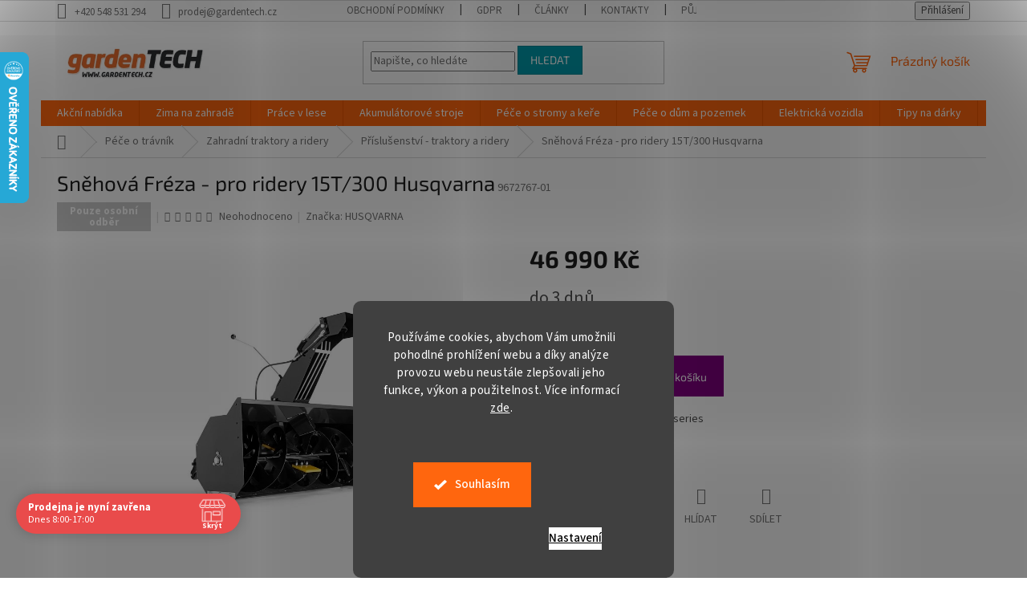

--- FILE ---
content_type: text/html; charset=utf-8
request_url: https://www.gardentech.cz/prislusenstvi-traktory-a-ridery/snehova-freza-pro-ridery-15t-300-husqvarna/
body_size: 36855
content:
<!doctype html><html lang="cs" dir="ltr" class="header-background-light external-fonts-loaded"><head><meta charset="utf-8" /><meta name="viewport" content="width=device-width,initial-scale=1" /><title>Sněhová Fréza - Rider 15T/300 Husqvarna</title><link rel="preconnect" href="https://cdn.myshoptet.com" /><link rel="dns-prefetch" href="https://cdn.myshoptet.com" /><link rel="preload" href="https://cdn.myshoptet.com/prj/dist/master/cms/libs/jquery/jquery-1.11.3.min.js" as="script" /><link href="https://cdn.myshoptet.com/prj/dist/master/cms/templates/frontend_templates/shared/css/font-face/source-sans-3.css" rel="stylesheet"><link href="https://cdn.myshoptet.com/prj/dist/master/cms/templates/frontend_templates/shared/css/font-face/exo-2.css" rel="stylesheet"><link href="https://cdn.myshoptet.com/prj/dist/master/shop/dist/font-shoptet-11.css.62c94c7785ff2cea73b2.css" rel="stylesheet"><script>
dataLayer = [];
dataLayer.push({'shoptet' : {
    "pageId": 1296,
    "pageType": "productDetail",
    "currency": "CZK",
    "currencyInfo": {
        "decimalSeparator": ",",
        "exchangeRate": 1,
        "priceDecimalPlaces": 0,
        "symbol": "K\u010d",
        "symbolLeft": 0,
        "thousandSeparator": " "
    },
    "language": "cs",
    "projectId": 487794,
    "product": {
        "id": 3477,
        "guid": "0d77ce1e-84c6-11ec-ba11-ecf4bbd49285",
        "hasVariants": false,
        "codes": [
            {
                "code": "9672767-01"
            }
        ],
        "code": "9672767-01",
        "name": "Sn\u011bhov\u00e1 Fr\u00e9za - pro ridery 15T\/300 Husqvarna",
        "appendix": "",
        "weight": 0,
        "manufacturer": "HUSQVARNA",
        "manufacturerGuid": "1EF5334616CC64F4837FDA0BA3DED3EE",
        "currentCategory": "P\u00e9\u010de o tr\u00e1vn\u00edk | Zahradn\u00ed traktory a ridery | P\u0159\u00edslu\u0161enstv\u00ed - traktory a ridery",
        "currentCategoryGuid": "0e59c67e-84c7-11ec-a7f2-ecf4bbd49285",
        "defaultCategory": "P\u00e9\u010de o tr\u00e1vn\u00edk | Zahradn\u00ed traktory a ridery | P\u0159\u00edslu\u0161enstv\u00ed - traktory a ridery",
        "defaultCategoryGuid": "0e59c67e-84c7-11ec-a7f2-ecf4bbd49285",
        "currency": "CZK",
        "priceWithVat": 46990
    },
    "stocks": [
        {
            "id": "ext",
            "title": "Sklad",
            "isDeliveryPoint": 0,
            "visibleOnEshop": 1
        }
    ],
    "cartInfo": {
        "id": null,
        "freeShipping": false,
        "freeShippingFrom": 6500,
        "leftToFreeGift": {
            "formattedPrice": "0 K\u010d",
            "priceLeft": 0
        },
        "freeGift": false,
        "leftToFreeShipping": {
            "priceLeft": 6500,
            "dependOnRegion": 0,
            "formattedPrice": "6 500 K\u010d"
        },
        "discountCoupon": [],
        "getNoBillingShippingPrice": {
            "withoutVat": 0,
            "vat": 0,
            "withVat": 0
        },
        "cartItems": [],
        "taxMode": "ORDINARY"
    },
    "cart": [],
    "customer": {
        "priceRatio": 1,
        "priceListId": 1,
        "groupId": null,
        "registered": false,
        "mainAccount": false
    }
}});
dataLayer.push({'cookie_consent' : {
    "marketing": "denied",
    "analytics": "denied"
}});
document.addEventListener('DOMContentLoaded', function() {
    shoptet.consent.onAccept(function(agreements) {
        if (agreements.length == 0) {
            return;
        }
        dataLayer.push({
            'cookie_consent' : {
                'marketing' : (agreements.includes(shoptet.config.cookiesConsentOptPersonalisation)
                    ? 'granted' : 'denied'),
                'analytics': (agreements.includes(shoptet.config.cookiesConsentOptAnalytics)
                    ? 'granted' : 'denied')
            },
            'event': 'cookie_consent'
        });
    });
});
</script>

<!-- Google Tag Manager -->
<script>(function(w,d,s,l,i){w[l]=w[l]||[];w[l].push({'gtm.start':
new Date().getTime(),event:'gtm.js'});var f=d.getElementsByTagName(s)[0],
j=d.createElement(s),dl=l!='dataLayer'?'&l='+l:'';j.async=true;j.src=
'https://www.googletagmanager.com/gtm.js?id='+i+dl;f.parentNode.insertBefore(j,f);
})(window,document,'script','dataLayer','GTM-MSVPFR');</script>
<!-- End Google Tag Manager -->

<meta property="og:type" content="website"><meta property="og:site_name" content="gardentech.cz"><meta property="og:url" content="https://www.gardentech.cz/prislusenstvi-traktory-a-ridery/snehova-freza-pro-ridery-15t-300-husqvarna/"><meta property="og:title" content="Sněhová Fréza - Rider 15T/300 Husqvarna"><meta name="author" content="Gardentech s.r.o."><meta name="web_author" content="Shoptet.cz"><meta name="dcterms.rightsHolder" content="www.gardentech.cz"><meta name="robots" content="index,follow"><meta property="og:image" content="https://cdn.myshoptet.com/usr/www.gardentech.cz/user/shop/big/3477_snehova-freza-pro-ridery-15t-300-husqvarna.jpg?61fb896e"><meta property="og:description" content="použití pouze pro ridera s AWD 	efektivní, odolná, jednostupňová sněhová fréza s vysokým výkonem 	velmi lehká konstrukce 	nesmí být používána na"><meta name="description" content="použití pouze pro ridera s AWD 	efektivní, odolná, jednostupňová sněhová fréza s vysokým výkonem 	velmi lehká konstrukce 	nesmí být používána na"><meta name="google-site-verification" content="ONXKWwxgsfuiQ0jN_7kwCBcFXqU-JaYelFsIIe-4ADs"><meta property="product:price:amount" content="46990"><meta property="product:price:currency" content="CZK"><style>:root {--color-primary: #ff660e;--color-primary-h: 22;--color-primary-s: 100%;--color-primary-l: 53%;--color-primary-hover: #ff5100;--color-primary-hover-h: 19;--color-primary-hover-s: 100%;--color-primary-hover-l: 50%;--color-secondary: #800080;--color-secondary-h: 300;--color-secondary-s: 100%;--color-secondary-l: 25%;--color-secondary-hover: #690063;--color-secondary-hover-h: 303;--color-secondary-hover-s: 100%;--color-secondary-hover-l: 21%;--color-tertiary: #009aab;--color-tertiary-h: 186;--color-tertiary-s: 100%;--color-tertiary-l: 34%;--color-tertiary-hover: #008391;--color-tertiary-hover-h: 186;--color-tertiary-hover-s: 100%;--color-tertiary-hover-l: 28%;--color-header-background: #ffffff;--template-font: "Source Sans 3";--template-headings-font: "Exo 2";--header-background-url: none;--cookies-notice-background: #1A1937;--cookies-notice-color: #F8FAFB;--cookies-notice-button-hover: #f5f5f5;--cookies-notice-link-hover: #27263f;--templates-update-management-preview-mode-content: "Náhled aktualizací šablony je aktivní pro váš prohlížeč."}</style>
    
    <link href="https://cdn.myshoptet.com/prj/dist/master/shop/dist/main-11.less.5a24dcbbdabfd189c152.css" rel="stylesheet" />
                <link href="https://cdn.myshoptet.com/prj/dist/master/shop/dist/mobile-header-v1-11.less.1ee105d41b5f713c21aa.css" rel="stylesheet" />
    
    <script>var shoptet = shoptet || {};</script>
    <script src="https://cdn.myshoptet.com/prj/dist/master/shop/dist/main-3g-header.js.05f199e7fd2450312de2.js"></script>
<!-- User include --><!-- api 473(125) html code header -->

                <style>
                    #order-billing-methods .radio-wrapper[data-guid="422db19a-9b1f-11ed-9510-b8ca3a6063f8"]:not(.cggooglepay), #order-billing-methods .radio-wrapper[data-guid="7d2d3465-93e0-11ec-8496-b8ca3a6063f8"]:not(.cgapplepay) {
                        display: none;
                    }
                </style>
                <script type="text/javascript">
                    document.addEventListener('DOMContentLoaded', function() {
                        if (getShoptetDataLayer('pageType') === 'billingAndShipping') {
                            
                try {
                    if (window.ApplePaySession && window.ApplePaySession.canMakePayments()) {
                        document.querySelector('#order-billing-methods .radio-wrapper[data-guid="7d2d3465-93e0-11ec-8496-b8ca3a6063f8"]').classList.add('cgapplepay');
                    }
                } catch (err) {} 
            
                            
                const cgBaseCardPaymentMethod = {
                        type: 'CARD',
                        parameters: {
                            allowedAuthMethods: ["PAN_ONLY", "CRYPTOGRAM_3DS"],
                            allowedCardNetworks: [/*"AMEX", "DISCOVER", "INTERAC", "JCB",*/ "MASTERCARD", "VISA"]
                        }
                };
                
                function cgLoadScript(src, callback)
                {
                    var s,
                        r,
                        t;
                    r = false;
                    s = document.createElement('script');
                    s.type = 'text/javascript';
                    s.src = src;
                    s.onload = s.onreadystatechange = function() {
                        if ( !r && (!this.readyState || this.readyState == 'complete') )
                        {
                            r = true;
                            callback();
                        }
                    };
                    t = document.getElementsByTagName('script')[0];
                    t.parentNode.insertBefore(s, t);
                } 
                
                function cgGetGoogleIsReadyToPayRequest() {
                    return Object.assign(
                        {},
                        {
                            apiVersion: 2,
                            apiVersionMinor: 0
                        },
                        {
                            allowedPaymentMethods: [cgBaseCardPaymentMethod]
                        }
                    );
                }

                function onCgGooglePayLoaded() {
                    let paymentsClient = new google.payments.api.PaymentsClient({environment: 'PRODUCTION'});
                    paymentsClient.isReadyToPay(cgGetGoogleIsReadyToPayRequest()).then(function(response) {
                        if (response.result) {
                            document.querySelector('#order-billing-methods .radio-wrapper[data-guid="422db19a-9b1f-11ed-9510-b8ca3a6063f8"]').classList.add('cggooglepay');	 	 	 	 	 
                        }
                    })
                    .catch(function(err) {});
                }
                
                cgLoadScript('https://pay.google.com/gp/p/js/pay.js', onCgGooglePayLoaded);
            
                        }
                    });
                </script> 
                
<!-- api 690(337) html code header -->
<script>var ophWidgetData={"lang":"cs","link":"https:\/\/www.gardentech.cz\/kontakty\/","logo":false,"turnOff":false,"expanded":true,"lunchShow":false,"checkHoliday":true,"showNextWeek":true,"showWidgetStart":"07:00","showWidgetEnd":"22:00","beforeOpenStore":0,"beforeCloseStore":0,"openingHours":[{"day":1,"openHour":"08:00","closeHour":"17:00","openPause":"","closePause":"","closed":false},{"day":2,"openHour":"08:00","closeHour":"17:00","openPause":"","closePause":"","closed":false},{"day":3,"openHour":"08:00","closeHour":"17:00","openPause":"","closePause":"","closed":false},{"day":4,"openHour":"08:00","closeHour":"17:00","openPause":"","closePause":"","closed":false},{"day":5,"openHour":"08:00","closeHour":"17:00","openPause":"","closePause":"","closed":false},{"day":6,"openHour":"09:00","closeHour":"12:00","openPause":"","closePause":"","closed":true},{"day":7,"openHour":"","closeHour":"","openPause":"","closePause":"","closed":true}],"excludes":[{"date":"2025-11-17","openHour":"","closeHour":"","openPause":"","closePause":"","closed":true,"text":""},{"date":"2025-12-29","openHour":"","closeHour":"","openPause":"","closePause":"","closed":true,"text":""},{"date":"2025-12-30","openHour":"","closeHour":"","openPause":"","closePause":"","closed":true,"text":""},{"date":"2025-12-31","openHour":"","closeHour":"","openPause":"","closePause":"","closed":true,"text":""},{"date":"2026-01-01","openHour":"","closeHour":"","openPause":"","closePause":"","closed":true,"text":""},{"date":"2026-01-02","openHour":"","closeHour":"","openPause":"","closePause":"","closed":true,"text":""},{"date":"2026-01-03","openHour":"","closeHour":"","openPause":"","closePause":"","closed":true,"text":""},{"date":"2026-01-04","openHour":"","closeHour":"","openPause":"","closePause":"","closed":true,"text":""}],"holidayList":["01-01","01-05","08-05","05-07","06-07","28-09","28-10","17-11","24-12","25-12","26-12"],"todayLongFormat":false,"logoFilemanager":"","colors":{"bg_header_color":"#ffffff","bg_logo_color":"#ffffff","bg_title_color":"#ffffff","bg_preopen_color":"#800080","bg_open_color":"#ff660e","bg_pause_color":"#ff9800","bg_preclose_color":"#009aab","bg_close_color":"#e94b4b","color_exception_day":"#e94b4b"},"address":"","icon":"icon-01","bottomPosition":0,"showDetailOnExpand":false,"disableDetail":false,"disableDetailTable":false,"hideOnMobile":false,"hideOnCheckout":false,"weekTurnOff":[],"directPosition":"ltr"}</script>
<!-- api 1280(896) html code header -->
<link rel="stylesheet" href="https://cdn.myshoptet.com/usr/shoptet.tomashlad.eu/user/documents/extras/cookies-addon/screen.min.css?v005">
<script>
    var shoptetakCookiesSettings={"useRoundingCorners":true,"cookiesImgPopup":false,"cookiesSize":"large","cookiesOrientation":"vertical","cookiesImg":"","buttonBg":true,"showPopup":false};

    var body=document.getElementsByTagName("body")[0];

    const rootElement = document.documentElement;

    rootElement.classList.add("st-cookies-v2");

    if (shoptetakCookiesSettings.useRoundingCorners) {
        rootElement.classList.add("st-cookies-corners");
    }
    if (shoptetakCookiesSettings.cookiesImgPopup) {
        rootElement.classList.add("st-cookies-popup-img");
    }
    if (shoptetakCookiesSettings.cookiesImg) {
        rootElement.classList.add("st-cookies-img");
    }
    if (shoptetakCookiesSettings.buttonBg) {
        rootElement.classList.add("st-cookies-btn");
    }
    if (shoptetakCookiesSettings.cookiesSize) {
        if (shoptetakCookiesSettings.cookiesSize === 'thin') {
            rootElement.classList.add("st-cookies-thin");
        }
        if (shoptetakCookiesSettings.cookiesSize === 'middle') {
            rootElement.classList.add("st-cookies-middle");
        }
        if (shoptetakCookiesSettings.cookiesSize === 'large') {
            rootElement.classList.add("st-cookies-large");
        }
    }
    if (shoptetakCookiesSettings.cookiesOrientation) {
        if (shoptetakCookiesSettings.cookiesOrientation === 'vertical') {
            rootElement.classList.add("st-cookies-vertical");
        }
    }
</script>

<!-- service 690(337) html code header -->
<link href="https://cdn.myshoptet.com/usr/mcore.myshoptet.com/user/documents/upload/addon01/ophWidget.min.css?v=1.6.9" rel="stylesheet" />


<!-- service 1472(1086) html code header -->
<link rel="stylesheet" href="https://cdn.myshoptet.com/usr/apollo.jakubtursky.sk/user/documents/assets/sipky/main.css?v=19">
<!-- service 425(79) html code header -->
<style>
.hodnoceni:before{content: "Jak o nás mluví zákazníci";}
.hodnoceni.svk:before{content: "Ako o nás hovoria zákazníci";}
.hodnoceni.hun:before{content: "Mit mondanak rólunk a felhasználók";}
.hodnoceni.pl:before{content: "Co mówią o nas klienci";}
.hodnoceni.eng:before{content: "Customer reviews";}
.hodnoceni.de:before{content: "Was unsere Kunden über uns denken";}
.hodnoceni.ro:before{content: "Ce spun clienții despre noi";}
.hodnoceni{margin: 20px auto;}
body:not(.paxio-merkur):not(.venus):not(.jupiter) .hodnoceni .vote-wrap {border: 0 !important;width: 24.5%;flex-basis: 25%;padding: 10px 20px !important;display: inline-block;margin: 0;vertical-align: top;}
.multiple-columns-body #content .hodnoceni .vote-wrap {width: 49%;flex-basis: 50%;}
.hodnoceni .votes-wrap {display: block; border: 1px solid #f7f7f7;margin: 0;width: 100%;max-width: none;padding: 10px 0; background: #fff;}
.hodnoceni .vote-wrap:nth-child(n+5){display: none !important;}
.hodnoceni:before{display: block;font-size: 18px;padding: 10px 20px;background: #fcfcfc;}
.sidebar .hodnoceni .vote-pic, .sidebar .hodnoceni .vote-initials{display: block;}
.sidebar .hodnoceni .vote-wrap, #column-l #column-l-in .hodnoceni .vote-wrap {width: 100% !important; display: block;}
.hodnoceni > a{display: block;text-align: right;padding-top: 6px;}
.hodnoceni > a:after{content: "››";display: inline-block;margin-left: 2px;}
.sidebar .hodnoceni:before, #column-l #column-l-in .hodnoceni:before {background: none !important; padding-left: 0 !important;}
.template-10 .hodnoceni{max-width: 952px !important;}
.page-detail .hodnoceni > a{font-size: 14px;}
.page-detail .hodnoceni{margin-bottom: 30px;}
@media screen and (min-width: 992px) and (max-width: 1199px) {
.hodnoceni .vote-rating{display: block;}
.hodnoceni .vote-time{display: block;margin-top: 3px;}
.hodnoceni .vote-delimeter{display: none;}
}
@media screen and (max-width: 991px) {
body:not(.paxio-merkur):not(.venus):not(.jupiter) .hodnoceni .vote-wrap {width: 49%;flex-basis: 50%;}
.multiple-columns-body #content .hodnoceni .vote-wrap {width: 99%;flex-basis: 100%;}
}
@media screen and (max-width: 767px) {
body:not(.paxio-merkur):not(.venus):not(.jupiter) .hodnoceni .vote-wrap {width: 99%;flex-basis: 100%;}
}
.home #main-product .hodnoceni{margin: 0 0 60px 0;}
.hodnoceni .votes-wrap.admin-response{display: none !important;}
.hodnoceni .vote-pic {width: 100px;}
.hodnoceni .vote-delimeter{display: none;}
.hodnoceni .vote-rating{display: block;}
.hodnoceni .vote-time {display: block;margin-top: 5px;}
@media screen and (min-width: 768px){
.template-12 .hodnoceni{max-width: 747px; margin-left: auto; margin-right: auto;}
}
@media screen and (min-width: 992px){
.template-12 .hodnoceni{max-width: 972px;}
}
@media screen and (min-width: 1200px){
.template-12 .hodnoceni{max-width: 1418px;}
}
.template-14 .hodnoceni .vote-initials{margin: 0 auto;}
.vote-pic img::before {display: none;}
.hodnoceni + .hodnoceni {display: none;}
</style>
<!-- service 1280(896) html code header -->
<style>
.st-cookies-v2.st-cookies-btn .shoptak-carbon .siteCookies .siteCookies__form .siteCookies__buttonWrap button[value=all] {
margin-left: 10px;
}
@media (max-width: 768px) {
.st-cookies-v2.st-cookies-btn .shoptak-carbon .siteCookies .siteCookies__form .siteCookies__buttonWrap button[value=all] {
margin-left: 0px;
}
.st-cookies-v2 .shoptak-carbon .siteCookies.siteCookies--dark .siteCookies__form .siteCookies__buttonWrap button[value=reject] {
margin: 0 10px;
}
}
@media only screen and (max-width: 768px) {
 .st-cookies-v2 .siteCookies .siteCookies__form .siteCookies__buttonWrap .js-cookies-settings[value=all], .st-cookies-v2 .siteCookies .siteCookies__form .siteCookies__buttonWrap button[value=all] {   
  margin: 0 auto 10px auto;
 }
 .st-cookies-v2 .siteCookies.siteCookies--center {
  bottom: unset;
  top: 50%;
  transform: translate(-50%, -50%);
  width: 90%;
 }
}
</style>
<!-- project html code header -->
<style type="text/css">

.basic-description table {width: 100% !important;}
.basic-description table td img {margin: 0 !important; height: auto !important;}
.basic-description table td p {margin-left: 5px;}
.blog-hp::before{content: "Mohlo by Vás zajímat...";}
.subcategories li {padding: 3px;}
.subcategories.with-image li a .image {width: 34%;}
.subcategories.with-image li a .image img {max-height: 49px;}

.latest-contribution.latest-contribution-discussion > *,
#index-rating .rate-wrapper.unveil-wrapper .rate-average-wrap + div,
#index-rating .pagination-wrapper {display: none;}
.rate-bar {
    background-color: var(--colors-surface-rating);
}
#index-rating {
    display: block;
}
#index-rating .rate-wrapper.unveil-wrapper,
#index-rating .votes-wrap {
    margin-left:0
}
#index-rating .votes-wrap {
    display: flex;
    flex-wrap: wrap;
    gap:0 20px;
    max-width: 100%;
}
#index-rating .votes-wrap.admin-response {display:none;}

#index-rating .rate-wrapper.unveil-wrapper .rate-average-inner+.add-comment {
        margin-top: 10px;
    }

#index-rating .rate-wrapper.unveil-wrapper {
    margin-bottom: 20px;
}
#index-rating .vote-wrap {
    padding-top: 0;
    border-color: #fff;
}
#index-rating .vote-wrap:nth-child(n+7) {display:none;}
.latest-contribution.latest-contribution-rating > h2:first-child {font-size:0;}
.latest-contribution.latest-contribution-rating > h2:first-child:after {
    content: 'Hodnocení produktu';
    font-size: 20px;
    display: block;
    margin-block-start: 0.83em;
    margin-block-end: 0.83em;
}
</style>
<!-- /User include --><link rel="shortcut icon" href="/favicon.png" type="image/x-icon" /><link rel="canonical" href="https://www.gardentech.cz/prislusenstvi-traktory-a-ridery/snehova-freza-pro-ridery-15t-300-husqvarna/" />    <script>
        var _hwq = _hwq || [];
        _hwq.push(['setKey', '2AFDFE54C3DF090BFBC592050DCAF5E9']);
        _hwq.push(['setTopPos', '0']);
        _hwq.push(['showWidget', '21']);
        (function() {
            var ho = document.createElement('script');
            ho.src = 'https://cz.im9.cz/direct/i/gjs.php?n=wdgt&sak=2AFDFE54C3DF090BFBC592050DCAF5E9';
            var s = document.getElementsByTagName('script')[0]; s.parentNode.insertBefore(ho, s);
        })();
    </script>
    <!-- Global site tag (gtag.js) - Google Analytics -->
    <script async src="https://www.googletagmanager.com/gtag/js?id=G-HP6DGT2NBP"></script>
    <script>
        
        window.dataLayer = window.dataLayer || [];
        function gtag(){dataLayer.push(arguments);}
        

                    console.debug('default consent data');

            gtag('consent', 'default', {"ad_storage":"denied","analytics_storage":"denied","ad_user_data":"denied","ad_personalization":"denied","wait_for_update":500});
            dataLayer.push({
                'event': 'default_consent'
            });
        
        gtag('js', new Date());

        
                gtag('config', 'G-HP6DGT2NBP', {"groups":"GA4","send_page_view":false,"content_group":"productDetail","currency":"CZK","page_language":"cs"});
        
                gtag('config', 'AW-1027186718', {"allow_enhanced_conversions":true});
        
        
        
        
        
                    gtag('event', 'page_view', {"send_to":"GA4","page_language":"cs","content_group":"productDetail","currency":"CZK"});
        
                gtag('set', 'currency', 'CZK');

        gtag('event', 'view_item', {
            "send_to": "UA",
            "items": [
                {
                    "id": "9672767-01",
                    "name": "Sn\u011bhov\u00e1 Fr\u00e9za - pro ridery 15T\/300 Husqvarna",
                    "category": "P\u00e9\u010de o tr\u00e1vn\u00edk \/ Zahradn\u00ed traktory a ridery \/ P\u0159\u00edslu\u0161enstv\u00ed - traktory a ridery",
                                        "brand": "HUSQVARNA",
                                                            "price": 38835
                }
            ]
        });
        
        
        
        
        
                    gtag('event', 'view_item', {"send_to":"GA4","page_language":"cs","content_group":"productDetail","value":38835,"currency":"CZK","items":[{"item_id":"9672767-01","item_name":"Sn\u011bhov\u00e1 Fr\u00e9za - pro ridery 15T\/300 Husqvarna","item_brand":"HUSQVARNA","item_category":"P\u00e9\u010de o tr\u00e1vn\u00edk","item_category2":"Zahradn\u00ed traktory a ridery","item_category3":"P\u0159\u00edslu\u0161enstv\u00ed - traktory a ridery","price":38835,"quantity":1,"index":0}]});
        
        
        
        
        
        
        
        document.addEventListener('DOMContentLoaded', function() {
            if (typeof shoptet.tracking !== 'undefined') {
                for (var id in shoptet.tracking.bannersList) {
                    gtag('event', 'view_promotion', {
                        "send_to": "UA",
                        "promotions": [
                            {
                                "id": shoptet.tracking.bannersList[id].id,
                                "name": shoptet.tracking.bannersList[id].name,
                                "position": shoptet.tracking.bannersList[id].position
                            }
                        ]
                    });
                }
            }

            shoptet.consent.onAccept(function(agreements) {
                if (agreements.length !== 0) {
                    console.debug('gtag consent accept');
                    var gtagConsentPayload =  {
                        'ad_storage': agreements.includes(shoptet.config.cookiesConsentOptPersonalisation)
                            ? 'granted' : 'denied',
                        'analytics_storage': agreements.includes(shoptet.config.cookiesConsentOptAnalytics)
                            ? 'granted' : 'denied',
                                                                                                'ad_user_data': agreements.includes(shoptet.config.cookiesConsentOptPersonalisation)
                            ? 'granted' : 'denied',
                        'ad_personalization': agreements.includes(shoptet.config.cookiesConsentOptPersonalisation)
                            ? 'granted' : 'denied',
                        };
                    console.debug('update consent data', gtagConsentPayload);
                    gtag('consent', 'update', gtagConsentPayload);
                    dataLayer.push(
                        { 'event': 'update_consent' }
                    );
                }
            });
        });
    </script>
<script>
    (function(t, r, a, c, k, i, n, g) { t['ROIDataObject'] = k;
    t[k]=t[k]||function(){ (t[k].q=t[k].q||[]).push(arguments) },t[k].c=i;n=r.createElement(a),
    g=r.getElementsByTagName(a)[0];n.async=1;n.src=c;g.parentNode.insertBefore(n,g)
    })(window, document, 'script', '//www.heureka.cz/ocm/sdk.js?source=shoptet&version=2&page=product_detail', 'heureka', 'cz');

    heureka('set_user_consent', 0);
</script>
</head><body class="desktop id-1296 in-prislusenstvi-traktory-a-ridery template-11 type-product type-detail one-column-body columns-3 ums_forms_redesign--off ums_a11y_category_page--on ums_discussion_rating_forms--off ums_flags_display_unification--on ums_a11y_login--on mobile-header-version-1"><noscript>
    <style>
        #header {
            padding-top: 0;
            position: relative !important;
            top: 0;
        }
        .header-navigation {
            position: relative !important;
        }
        .overall-wrapper {
            margin: 0 !important;
        }
        body:not(.ready) {
            visibility: visible !important;
        }
    </style>
    <div class="no-javascript">
        <div class="no-javascript__title">Musíte změnit nastavení vašeho prohlížeče</div>
        <div class="no-javascript__text">Podívejte se na: <a href="https://www.google.com/support/bin/answer.py?answer=23852">Jak povolit JavaScript ve vašem prohlížeči</a>.</div>
        <div class="no-javascript__text">Pokud používáte software na blokování reklam, může být nutné povolit JavaScript z této stránky.</div>
        <div class="no-javascript__text">Děkujeme.</div>
    </div>
</noscript>

        <div id="fb-root"></div>
        <script>
            window.fbAsyncInit = function() {
                FB.init({
//                    appId            : 'your-app-id',
                    autoLogAppEvents : true,
                    xfbml            : true,
                    version          : 'v19.0'
                });
            };
        </script>
        <script async defer crossorigin="anonymous" src="https://connect.facebook.net/cs_CZ/sdk.js"></script>
<!-- Google Tag Manager (noscript) -->
<noscript><iframe src="https://www.googletagmanager.com/ns.html?id=GTM-MSVPFR"
height="0" width="0" style="display:none;visibility:hidden"></iframe></noscript>
<!-- End Google Tag Manager (noscript) -->

    <div class="siteCookies siteCookies--bottom siteCookies--dark js-siteCookies" role="dialog" data-testid="cookiesPopup" data-nosnippet>
        <div class="siteCookies__form">
            <div class="siteCookies__content">
                <div class="siteCookies__text">
                    Používáme cookies, abychom Vám umožnili pohodlné prohlížení webu a díky analýze provozu webu neustále zlepšovali jeho funkce, výkon a použitelnost. Více informací <a href="https://487794.myshoptet.com/podminky-ochrany-osobnich-udaju/" target="_blank" rel="noopener noreferrer">zde</a>.
                </div>
                <p class="siteCookies__links">
                    <button class="siteCookies__link js-cookies-settings" aria-label="Nastavení cookies" data-testid="cookiesSettings">Nastavení</button>
                </p>
            </div>
            <div class="siteCookies__buttonWrap">
                                <button class="siteCookies__button js-cookiesConsentSubmit" value="all" aria-label="Přijmout cookies" data-testid="buttonCookiesAccept">Souhlasím</button>
            </div>
        </div>
        <script>
            document.addEventListener("DOMContentLoaded", () => {
                const siteCookies = document.querySelector('.js-siteCookies');
                document.addEventListener("scroll", shoptet.common.throttle(() => {
                    const st = document.documentElement.scrollTop;
                    if (st > 1) {
                        siteCookies.classList.add('siteCookies--scrolled');
                    } else {
                        siteCookies.classList.remove('siteCookies--scrolled');
                    }
                }, 100));
            });
        </script>
    </div>
<a href="#content" class="skip-link sr-only">Přejít na obsah</a><div class="overall-wrapper"><div class="user-action"><div class="container">
    <div class="user-action-in">
                    <div id="login" class="user-action-login popup-widget login-widget" role="dialog" aria-labelledby="loginHeading">
        <div class="popup-widget-inner">
                            <h2 id="loginHeading">Přihlášení k vašemu účtu</h2><div id="customerLogin"><form action="/action/Customer/Login/" method="post" id="formLoginIncluded" class="csrf-enabled formLogin" data-testid="formLogin"><input type="hidden" name="referer" value="" /><div class="form-group"><div class="input-wrapper email js-validated-element-wrapper no-label"><input type="email" name="email" class="form-control" autofocus placeholder="E-mailová adresa (např. jan@novak.cz)" data-testid="inputEmail" autocomplete="email" required /></div></div><div class="form-group"><div class="input-wrapper password js-validated-element-wrapper no-label"><input type="password" name="password" class="form-control" placeholder="Heslo" data-testid="inputPassword" autocomplete="current-password" required /><span class="no-display">Nemůžete vyplnit toto pole</span><input type="text" name="surname" value="" class="no-display" /></div></div><div class="form-group"><div class="login-wrapper"><button type="submit" class="btn btn-secondary btn-text btn-login" data-testid="buttonSubmit">Přihlásit se</button><div class="password-helper"><a href="/registrace/" data-testid="signup" rel="nofollow">Nová registrace</a><a href="/klient/zapomenute-heslo/" rel="nofollow">Zapomenuté heslo</a></div></div></div><div class="social-login-buttons"><div class="social-login-buttons-divider"><span>nebo</span></div><div class="form-group"><a href="/action/Social/login/?provider=Facebook" class="login-btn facebook" rel="nofollow"><span class="login-facebook-icon"></span><strong>Přihlásit se přes Facebook</strong></a></div><div class="form-group"><a href="/action/Social/login/?provider=Seznam" class="login-btn seznam" rel="nofollow"><span class="login-seznam-icon"></span><strong>Přihlásit se přes Seznam</strong></a></div></div></form>
</div>                    </div>
    </div>

                            <div id="cart-widget" class="user-action-cart popup-widget cart-widget loader-wrapper" data-testid="popupCartWidget" role="dialog" aria-hidden="true">
    <div class="popup-widget-inner cart-widget-inner place-cart-here">
        <div class="loader-overlay">
            <div class="loader"></div>
        </div>
    </div>

    <div class="cart-widget-button">
        <a href="/kosik/" class="btn btn-conversion" id="continue-order-button" rel="nofollow" data-testid="buttonNextStep">Pokračovat do košíku</a>
    </div>
</div>
            </div>
</div>
</div><div class="top-navigation-bar" data-testid="topNavigationBar">

    <div class="container">

        <div class="top-navigation-contacts">
            <strong>Zákaznická podpora:</strong><a href="tel:+420548531294" class="project-phone" aria-label="Zavolat na +420548531294" data-testid="contactboxPhone"><span>+420 548 531 294</span></a><a href="mailto:prodej@gardentech.cz" class="project-email" data-testid="contactboxEmail"><span>prodej@gardentech.cz</span></a>        </div>

                            <div class="top-navigation-menu">
                <div class="top-navigation-menu-trigger"></div>
                <ul class="top-navigation-bar-menu">
                                            <li class="top-navigation-menu-item-39">
                            <a href="/obchodni-podminky/">Obchodní podmínky</a>
                        </li>
                                            <li class="top-navigation-menu-item-691">
                            <a href="/podminky-ochrany-osobnich-udaju/">GDPR</a>
                        </li>
                                            <li class="top-navigation-menu-item-1728">
                            <a href="/blog/">Články</a>
                        </li>
                                            <li class="top-navigation-menu-item-29">
                            <a href="/kontakty/">Kontakty</a>
                        </li>
                                            <li class="top-navigation-menu-item-1773">
                            <a href="/pujcovna/" target="blank">Půjčovna</a>
                        </li>
                                    </ul>
                <ul class="top-navigation-bar-menu-helper"></ul>
            </div>
        
        <div class="top-navigation-tools">
            <div class="responsive-tools">
                <a href="#" class="toggle-window" data-target="search" aria-label="Hledat" data-testid="linkSearchIcon"></a>
                                                            <a href="#" class="toggle-window" data-target="login"></a>
                                                    <a href="#" class="toggle-window" data-target="navigation" aria-label="Menu" data-testid="hamburgerMenu"></a>
            </div>
                        <button class="top-nav-button top-nav-button-login toggle-window" type="button" data-target="login" aria-haspopup="dialog" aria-controls="login" aria-expanded="false" data-testid="signin"><span>Přihlášení</span></button>        </div>

    </div>

</div>
<header id="header"><div class="container navigation-wrapper">
    <div class="header-top">
        <div class="site-name-wrapper">
            <div class="site-name"><a href="/" data-testid="linkWebsiteLogo"><img src="https://cdn.myshoptet.com/usr/www.gardentech.cz/user/logos/logo1-1.png" alt="Gardentech s.r.o." fetchpriority="low" /></a></div>        </div>
        <div class="search" itemscope itemtype="https://schema.org/WebSite">
            <meta itemprop="headline" content="Příslušenství - traktory a ridery"/><meta itemprop="url" content="https://www.gardentech.cz"/><meta itemprop="text" content="použití pouze pro ridera s AWD efektivní, odolná, jednostupňová sněhová fréza s vysokým výkonem velmi lehká konstrukce nesmí být používána na"/>            <form action="/action/ProductSearch/prepareString/" method="post"
    id="formSearchForm" class="search-form compact-form js-search-main"
    itemprop="potentialAction" itemscope itemtype="https://schema.org/SearchAction" data-testid="searchForm">
    <fieldset>
        <meta itemprop="target"
            content="https://www.gardentech.cz/vyhledavani/?string={string}"/>
        <input type="hidden" name="language" value="cs"/>
        
            
<input
    type="search"
    name="string"
        class="query-input form-control search-input js-search-input"
    placeholder="Napište, co hledáte"
    autocomplete="off"
    required
    itemprop="query-input"
    aria-label="Vyhledávání"
    data-testid="searchInput"
>
            <button type="submit" class="btn btn-default" data-testid="searchBtn">Hledat</button>
        
    </fieldset>
</form>
        </div>
        <div class="navigation-buttons">
                
    <a href="/kosik/" class="btn btn-icon toggle-window cart-count" data-target="cart" data-hover="true" data-redirect="true" data-testid="headerCart" rel="nofollow" aria-haspopup="dialog" aria-expanded="false" aria-controls="cart-widget">
        
                <span class="sr-only">Nákupní košík</span>
        
            <span class="cart-price visible-lg-inline-block" data-testid="headerCartPrice">
                                    Prázdný košík                            </span>
        
    
            </a>
        </div>
    </div>
    <nav id="navigation" aria-label="Hlavní menu" data-collapsible="true"><div class="navigation-in menu"><ul class="menu-level-1" role="menubar" data-testid="headerMenuItems"><li class="menu-item-732 ext" role="none"><a href="/akcni-nabidka/" data-testid="headerMenuItem" role="menuitem" aria-haspopup="true" aria-expanded="false"><b>Akční nabídka</b><span class="submenu-arrow"></span></a><ul class="menu-level-2" aria-label="Akční nabídka" tabindex="-1" role="menu"><li class="menu-item-1852" role="none"><a href="/zimni-akce/" class="menu-image" data-testid="headerMenuItem" tabindex="-1" aria-hidden="true"><img src="data:image/svg+xml,%3Csvg%20width%3D%22140%22%20height%3D%22100%22%20xmlns%3D%22http%3A%2F%2Fwww.w3.org%2F2000%2Fsvg%22%3E%3C%2Fsvg%3E" alt="" aria-hidden="true" width="140" height="100"  data-src="https://cdn.myshoptet.com/usr/www.gardentech.cz/user/categories/thumb/banner-2025-01__1200x660_bez_textu_cz_2-1.png" fetchpriority="low" /></a><div><a href="/zimni-akce/" data-testid="headerMenuItem" role="menuitem"><span>Zimní akce</span></a>
                        </div></li><li class="menu-item-765" role="none"><a href="/pily-akce/" class="menu-image" data-testid="headerMenuItem" tabindex="-1" aria-hidden="true"><img src="data:image/svg+xml,%3Csvg%20width%3D%22140%22%20height%3D%22100%22%20xmlns%3D%22http%3A%2F%2Fwww.w3.org%2F2000%2Fsvg%22%3E%3C%2Fsvg%3E" alt="" aria-hidden="true" width="140" height="100"  data-src="https://cdn.myshoptet.com/usr/www.gardentech.cz/user/categories/thumb/rozcestnik_pily_akce_(1).jpg" fetchpriority="low" /></a><div><a href="/pily-akce/" data-testid="headerMenuItem" role="menuitem"><span>Profesionální motorové pily - akce</span></a>
                        </div></li><li class="menu-item-963" role="none"><a href="/prodlouzena-zaruka/" class="menu-image" data-testid="headerMenuItem" tabindex="-1" aria-hidden="true"><img src="data:image/svg+xml,%3Csvg%20width%3D%22140%22%20height%3D%22100%22%20xmlns%3D%22http%3A%2F%2Fwww.w3.org%2F2000%2Fsvg%22%3E%3C%2Fsvg%3E" alt="" aria-hidden="true" width="140" height="100"  data-src="https://cdn.myshoptet.com/usr/www.gardentech.cz/user/categories/thumb/zaruka.jpg" fetchpriority="low" /></a><div><a href="/prodlouzena-zaruka/" data-testid="headerMenuItem" role="menuitem"><span>PRODLOUŽENÁ ZÁRUKA</span></a>
                        </div></li><li class="menu-item-1107" role="none"><a href="/elektrocentraly-akce/" class="menu-image" data-testid="headerMenuItem" tabindex="-1" aria-hidden="true"><img src="data:image/svg+xml,%3Csvg%20width%3D%22140%22%20height%3D%22100%22%20xmlns%3D%22http%3A%2F%2Fwww.w3.org%2F2000%2Fsvg%22%3E%3C%2Fsvg%3E" alt="" aria-hidden="true" width="140" height="100"  data-src="https://cdn.myshoptet.com/usr/www.gardentech.cz/user/categories/thumb/elektrocentrala_akce.jpg" fetchpriority="low" /></a><div><a href="/elektrocentraly-akce/" data-testid="headerMenuItem" role="menuitem"><span>Benzínové elektrocentrály - akce</span></a>
                        </div></li><li class="menu-item-1215" role="none"><a href="/akcni-nabidka-honda/" class="menu-image" data-testid="headerMenuItem" tabindex="-1" aria-hidden="true"><img src="data:image/svg+xml,%3Csvg%20width%3D%22140%22%20height%3D%22100%22%20xmlns%3D%22http%3A%2F%2Fwww.w3.org%2F2000%2Fsvg%22%3E%3C%2Fsvg%3E" alt="" aria-hidden="true" width="140" height="100"  data-src="https://cdn.myshoptet.com/usr/www.gardentech.cz/user/categories/thumb/rozcestnik_honda_(1).jpg" fetchpriority="low" /></a><div><a href="/akcni-nabidka-honda/" data-testid="headerMenuItem" role="menuitem"><span>Sekačky a křovinořezy Honda - akční nabídka</span></a>
                        </div></li><li class="menu-item-774" role="none"><a href="/vyrobky-vari-akcni-nabidka/" class="menu-image" data-testid="headerMenuItem" tabindex="-1" aria-hidden="true"><img src="data:image/svg+xml,%3Csvg%20width%3D%22140%22%20height%3D%22100%22%20xmlns%3D%22http%3A%2F%2Fwww.w3.org%2F2000%2Fsvg%22%3E%3C%2Fsvg%3E" alt="" aria-hidden="true" width="140" height="100"  data-src="https://cdn.myshoptet.com/usr/www.gardentech.cz/user/categories/thumb/rozcestnik_vari_akce_(1).jpg" fetchpriority="low" /></a><div><a href="/vyrobky-vari-akcni-nabidka/" data-testid="headerMenuItem" role="menuitem"><span>Zahradní technika Vari - akční nabídka</span></a>
                        </div></li><li class="menu-item-786" role="none"><a href="/vyzinaci-struny-husqvarna/" class="menu-image" data-testid="headerMenuItem" tabindex="-1" aria-hidden="true"><img src="data:image/svg+xml,%3Csvg%20width%3D%22140%22%20height%3D%22100%22%20xmlns%3D%22http%3A%2F%2Fwww.w3.org%2F2000%2Fsvg%22%3E%3C%2Fsvg%3E" alt="" aria-hidden="true" width="140" height="100"  data-src="https://cdn.myshoptet.com/usr/www.gardentech.cz/user/categories/thumb/struny.jpg" fetchpriority="low" /></a><div><a href="/vyzinaci-struny-husqvarna/" data-testid="headerMenuItem" role="menuitem"><span>Vyžínací struny Husqvarna</span></a>
                        </div></li><li class="menu-item-1819" role="none"><a href="/akumulatorovy-program-vyhodne/" class="menu-image" data-testid="headerMenuItem" tabindex="-1" aria-hidden="true"><img src="data:image/svg+xml,%3Csvg%20width%3D%22140%22%20height%3D%22100%22%20xmlns%3D%22http%3A%2F%2Fwww.w3.org%2F2000%2Fsvg%22%3E%3C%2Fsvg%3E" alt="" aria-hidden="true" width="140" height="100"  data-src="https://cdn.myshoptet.com/usr/www.gardentech.cz/user/categories/thumb/banner_aku-1_1_zdarma-2025__1200x628_cz.png" fetchpriority="low" /></a><div><a href="/akumulatorovy-program-vyhodne/" data-testid="headerMenuItem" role="menuitem"><span>Akumulátorový program výhodně</span></a>
                        </div></li></ul></li>
<li class="menu-item-792 ext" role="none"><a href="/zima-na-zahrade/" data-testid="headerMenuItem" role="menuitem" aria-haspopup="true" aria-expanded="false"><b>Zima na zahradě</b><span class="submenu-arrow"></span></a><ul class="menu-level-2" aria-label="Zima na zahradě" tabindex="-1" role="menu"><li class="menu-item-795" role="none"><a href="/prace-v-lese--kaceni-2/" class="menu-image" data-testid="headerMenuItem" tabindex="-1" aria-hidden="true"><img src="data:image/svg+xml,%3Csvg%20width%3D%22140%22%20height%3D%22100%22%20xmlns%3D%22http%3A%2F%2Fwww.w3.org%2F2000%2Fsvg%22%3E%3C%2Fsvg%3E" alt="" aria-hidden="true" width="140" height="100"  data-src="https://cdn.myshoptet.com/usr/www.gardentech.cz/user/categories/thumb/les_2_(1).jpg" fetchpriority="low" /></a><div><a href="/prace-v-lese--kaceni-2/" data-testid="headerMenuItem" role="menuitem"><span>Nástroje pro lesnické práce</span></a>
                        </div></li><li class="menu-item-849" role="none"><a href="/stipani-dreva/" class="menu-image" data-testid="headerMenuItem" tabindex="-1" aria-hidden="true"><img src="data:image/svg+xml,%3Csvg%20width%3D%22140%22%20height%3D%22100%22%20xmlns%3D%22http%3A%2F%2Fwww.w3.org%2F2000%2Fsvg%22%3E%3C%2Fsvg%3E" alt="" aria-hidden="true" width="140" height="100"  data-src="https://cdn.myshoptet.com/usr/www.gardentech.cz/user/categories/thumb/stipacka.jpg" fetchpriority="low" /></a><div><a href="/stipani-dreva/" data-testid="headerMenuItem" role="menuitem"><span>Nástroje na štípání dřeva</span></a>
                        </div></li><li class="menu-item-864 has-third-level" role="none"><a href="/uklid-snehu/" class="menu-image" data-testid="headerMenuItem" tabindex="-1" aria-hidden="true"><img src="data:image/svg+xml,%3Csvg%20width%3D%22140%22%20height%3D%22100%22%20xmlns%3D%22http%3A%2F%2Fwww.w3.org%2F2000%2Fsvg%22%3E%3C%2Fsvg%3E" alt="" aria-hidden="true" width="140" height="100"  data-src="https://cdn.myshoptet.com/usr/www.gardentech.cz/user/categories/thumb/zimni_udrzba_(1)-1.jpeg" fetchpriority="low" /></a><div><a href="/uklid-snehu/" data-testid="headerMenuItem" role="menuitem"><span>Stroje na odklízení sněhu</span></a>
                                                    <ul class="menu-level-3" role="menu">
                                                                    <li class="menu-item-867" role="none">
                                        <a href="/snezne-frezy/" data-testid="headerMenuItem" role="menuitem">
                                            Sněžné frézy</a>,                                    </li>
                                                                    <li class="menu-item-945" role="none">
                                        <a href="/zametaci-kartace-na-snih/" data-testid="headerMenuItem" role="menuitem">
                                            Zametací kartáče na sníh</a>,                                    </li>
                                                                    <li class="menu-item-1299" role="none">
                                        <a href="/snezne-radlice/" data-testid="headerMenuItem" role="menuitem">
                                            Sněžné radlice</a>,                                    </li>
                                                                    <li class="menu-item-1518" role="none">
                                        <a href="/lopaty-na-snih/" data-testid="headerMenuItem" role="menuitem">
                                            Lopaty na sníh</a>,                                    </li>
                                                                    <li class="menu-item-1584" role="none">
                                        <a href="/hrabla-a-shrnovace/" data-testid="headerMenuItem" role="menuitem">
                                            Sněhová hrabla a shrnovače</a>                                    </li>
                                                            </ul>
                        </div></li><li class="menu-item-966" role="none"><a href="/priprava-drivi-2/" class="menu-image" data-testid="headerMenuItem" tabindex="-1" aria-hidden="true"><img src="data:image/svg+xml,%3Csvg%20width%3D%22140%22%20height%3D%22100%22%20xmlns%3D%22http%3A%2F%2Fwww.w3.org%2F2000%2Fsvg%22%3E%3C%2Fsvg%3E" alt="" aria-hidden="true" width="140" height="100"  data-src="https://cdn.myshoptet.com/usr/www.gardentech.cz/user/categories/thumb/sekani_dreva_maly.jpg" fetchpriority="low" /></a><div><a href="/priprava-drivi-2/" data-testid="headerMenuItem" role="menuitem"><span>Příprava dříví</span></a>
                        </div></li><li class="menu-item-987" role="none"><a href="/zimni-pracovni-odevy/" class="menu-image" data-testid="headerMenuItem" tabindex="-1" aria-hidden="true"><img src="data:image/svg+xml,%3Csvg%20width%3D%22140%22%20height%3D%22100%22%20xmlns%3D%22http%3A%2F%2Fwww.w3.org%2F2000%2Fsvg%22%3E%3C%2Fsvg%3E" alt="" aria-hidden="true" width="140" height="100"  data-src="https://cdn.myshoptet.com/usr/www.gardentech.cz/user/categories/thumb/zimni_odevy_rozcestnik.jpg" fetchpriority="low" /></a><div><a href="/zimni-pracovni-odevy/" data-testid="headerMenuItem" role="menuitem"><span>Zimní pracovní a lesnické oblečení</span></a>
                        </div></li><li class="menu-item-1101" role="none"><a href="/lesnicke-potreby-a-naradi-2/" class="menu-image" data-testid="headerMenuItem" tabindex="-1" aria-hidden="true"><img src="data:image/svg+xml,%3Csvg%20width%3D%22140%22%20height%3D%22100%22%20xmlns%3D%22http%3A%2F%2Fwww.w3.org%2F2000%2Fsvg%22%3E%3C%2Fsvg%3E" alt="" aria-hidden="true" width="140" height="100"  data-src="https://cdn.myshoptet.com/usr/www.gardentech.cz/user/categories/thumb/rozcestnik_naradi-1.jpg" fetchpriority="low" /></a><div><a href="/lesnicke-potreby-a-naradi-2/" data-testid="headerMenuItem" role="menuitem"><span>Dřevorubecké potřeby</span></a>
                        </div></li><li class="menu-item-1443" role="none"><a href="/rez-stromu-a-keru-2/" class="menu-image" data-testid="headerMenuItem" tabindex="-1" aria-hidden="true"><img src="data:image/svg+xml,%3Csvg%20width%3D%22140%22%20height%3D%22100%22%20xmlns%3D%22http%3A%2F%2Fwww.w3.org%2F2000%2Fsvg%22%3E%3C%2Fsvg%3E" alt="" aria-hidden="true" width="140" height="100"  data-src="https://cdn.myshoptet.com/usr/www.gardentech.cz/user/categories/thumb/rez_maly-1.jpg" fetchpriority="low" /></a><div><a href="/rez-stromu-a-keru-2/" data-testid="headerMenuItem" role="menuitem"><span>Profesionální pily a zahradní nůžky</span></a>
                        </div></li><li class="menu-item-1473" role="none"><a href="/drceni-vetvi-2/" class="menu-image" data-testid="headerMenuItem" tabindex="-1" aria-hidden="true"><img src="data:image/svg+xml,%3Csvg%20width%3D%22140%22%20height%3D%22100%22%20xmlns%3D%22http%3A%2F%2Fwww.w3.org%2F2000%2Fsvg%22%3E%3C%2Fsvg%3E" alt="" aria-hidden="true" width="140" height="100"  data-src="https://cdn.myshoptet.com/usr/www.gardentech.cz/user/categories/thumb/drceni_maly-1.jpg" fetchpriority="low" /></a><div><a href="/drceni-vetvi-2/" data-testid="headerMenuItem" role="menuitem"><span>Drcení a štěpkování větví</span></a>
                        </div></li><li class="menu-item-1515" role="none"><a href="/uprava-pudy-a-ryti/" class="menu-image" data-testid="headerMenuItem" tabindex="-1" aria-hidden="true"><img src="data:image/svg+xml,%3Csvg%20width%3D%22140%22%20height%3D%22100%22%20xmlns%3D%22http%3A%2F%2Fwww.w3.org%2F2000%2Fsvg%22%3E%3C%2Fsvg%3E" alt="" aria-hidden="true" width="140" height="100"  data-src="https://cdn.myshoptet.com/usr/www.gardentech.cz/user/categories/thumb/ryti_maly-1.jpeg" fetchpriority="low" /></a><div><a href="/uprava-pudy-a-ryti/" data-testid="headerMenuItem" role="menuitem"><span>Rýče a zahradní vertikutátory</span></a>
                        </div></li></ul></li>
<li class="menu-item-711 ext" role="none"><a href="/prace-v-lese--kaceni/" data-testid="headerMenuItem" role="menuitem" aria-haspopup="true" aria-expanded="false"><b>Práce v lese</b><span class="submenu-arrow"></span></a><ul class="menu-level-2" aria-label="Práce v lese" tabindex="-1" role="menu"><li class="menu-item-714 has-third-level" role="none"><a href="/motorove-pily/" class="menu-image" data-testid="headerMenuItem" tabindex="-1" aria-hidden="true"><img src="data:image/svg+xml,%3Csvg%20width%3D%22140%22%20height%3D%22100%22%20xmlns%3D%22http%3A%2F%2Fwww.w3.org%2F2000%2Fsvg%22%3E%3C%2Fsvg%3E" alt="" aria-hidden="true" width="140" height="100"  data-src="https://cdn.myshoptet.com/usr/www.gardentech.cz/user/categories/thumb/rozcestnik_pil.jpg" fetchpriority="low" /></a><div><a href="/motorove-pily/" data-testid="headerMenuItem" role="menuitem"><span>Motorové pily Husqvarna</span></a>
                                                    <ul class="menu-level-3" role="menu">
                                                                    <li class="menu-item-720" role="none">
                                        <a href="/pily-husqvarna/" data-testid="headerMenuItem" role="menuitem">
                                            Pily Husqvarna</a>,                                    </li>
                                                                    <li class="menu-item-828" role="none">
                                        <a href="/akumulatorove-pily/" data-testid="headerMenuItem" role="menuitem">
                                            Akumulátorové řetězové pily</a>,                                    </li>
                                                                    <li class="menu-item-918" role="none">
                                        <a href="/prislusenstvi-a-nahradni-dily-2/" data-testid="headerMenuItem" role="menuitem">
                                            Příslušenství a náhradní díly pro motorové pily</a>,                                    </li>
                                                                    <li class="menu-item-960" role="none">
                                        <a href="/elektricke-pily/" data-testid="headerMenuItem" role="menuitem">
                                            Elektrické pily</a>,                                    </li>
                                                                    <li class="menu-item-723" role="none">
                                        <a href="/benzinove-pily/" data-testid="headerMenuItem" role="menuitem">
                                            Benzínové pily</a>                                    </li>
                                                            </ul>
                        </div></li><li class="menu-item-915 has-third-level" role="none"><a href="/sekery-a-macety/" class="menu-image" data-testid="headerMenuItem" tabindex="-1" aria-hidden="true"><img src="data:image/svg+xml,%3Csvg%20width%3D%22140%22%20height%3D%22100%22%20xmlns%3D%22http%3A%2F%2Fwww.w3.org%2F2000%2Fsvg%22%3E%3C%2Fsvg%3E" alt="" aria-hidden="true" width="140" height="100"  data-src="https://cdn.myshoptet.com/usr/www.gardentech.cz/user/categories/thumb/zcestnik_sekery.jpg" fetchpriority="low" /></a><div><a href="/sekery-a-macety/" data-testid="headerMenuItem" role="menuitem"><span>Sekery, kalače a mačety</span></a>
                                                    <ul class="menu-level-3" role="menu">
                                                                    <li class="menu-item-924" role="none">
                                        <a href="/sekery/" data-testid="headerMenuItem" role="menuitem">
                                            Lesnické sekery</a>,                                    </li>
                                                                    <li class="menu-item-1131" role="none">
                                        <a href="/kalace/" data-testid="headerMenuItem" role="menuitem">
                                            Sekery - kalače</a>,                                    </li>
                                                                    <li class="menu-item-1134" role="none">
                                        <a href="/macety-do-lesa/" data-testid="headerMenuItem" role="menuitem">
                                            Mačety do lesa</a>,                                    </li>
                                                                    <li class="menu-item-1137" role="none">
                                        <a href="/nahradni-topurka/" data-testid="headerMenuItem" role="menuitem">
                                            Náhradní topůrka na sekery</a>                                    </li>
                                                            </ul>
                        </div></li><li class="menu-item-972 has-third-level" role="none"><a href="/lesnicke-potreby-a-naradi/" class="menu-image" data-testid="headerMenuItem" tabindex="-1" aria-hidden="true"><img src="data:image/svg+xml,%3Csvg%20width%3D%22140%22%20height%3D%22100%22%20xmlns%3D%22http%3A%2F%2Fwww.w3.org%2F2000%2Fsvg%22%3E%3C%2Fsvg%3E" alt="" aria-hidden="true" width="140" height="100"  data-src="https://cdn.myshoptet.com/usr/www.gardentech.cz/user/categories/thumb/rozcestnik_naradi.jpg" fetchpriority="low" /></a><div><a href="/lesnicke-potreby-a-naradi/" data-testid="headerMenuItem" role="menuitem"><span>Lesnické potřeby a nářadí</span></a>
                                                    <ul class="menu-level-3" role="menu">
                                                                    <li class="menu-item-1077" role="none">
                                        <a href="/ostatni/" data-testid="headerMenuItem" role="menuitem">
                                            Ostatní</a>,                                    </li>
                                                                    <li class="menu-item-1089" role="none">
                                        <a href="/sapiny/" data-testid="headerMenuItem" role="menuitem">
                                            Sapiny</a>,                                    </li>
                                                                    <li class="menu-item-1092" role="none">
                                        <a href="/lopatky/" data-testid="headerMenuItem" role="menuitem">
                                            Lesnické lopatky</a>,                                    </li>
                                                                    <li class="menu-item-1095" role="none">
                                        <a href="/lesnicka-pasma/" data-testid="headerMenuItem" role="menuitem">
                                            Lesnická pásma</a>,                                    </li>
                                                                    <li class="menu-item-1098" role="none">
                                        <a href="/kliny/" data-testid="headerMenuItem" role="menuitem">
                                            Štípací klíny a klíny na kácení stromů</a>,                                    </li>
                                                                    <li class="menu-item-1104" role="none">
                                        <a href="/lesnicke-kridy-a-barvy/" data-testid="headerMenuItem" role="menuitem">
                                            Lesnické křídy a barvy</a>,                                    </li>
                                                                    <li class="menu-item-1850" role="none">
                                        <a href="/vybaveni-pro-arboristy/" data-testid="headerMenuItem" role="menuitem">
                                            Vybavení pro arboristy</a>                                    </li>
                                                            </ul>
                        </div></li><li class="menu-item-1140 has-third-level" role="none"><a href="/benzin--oleje-a-maziva/" class="menu-image" data-testid="headerMenuItem" tabindex="-1" aria-hidden="true"><img src="data:image/svg+xml,%3Csvg%20width%3D%22140%22%20height%3D%22100%22%20xmlns%3D%22http%3A%2F%2Fwww.w3.org%2F2000%2Fsvg%22%3E%3C%2Fsvg%3E" alt="" aria-hidden="true" width="140" height="100"  data-src="https://cdn.myshoptet.com/usr/www.gardentech.cz/user/categories/thumb/rozcestnik_mazi.jpg" fetchpriority="low" /></a><div><a href="/benzin--oleje-a-maziva/" data-testid="headerMenuItem" role="menuitem"><span>Benzín, oleje a maziva</span></a>
                                                    <ul class="menu-level-3" role="menu">
                                                                    <li class="menu-item-1143" role="none">
                                        <a href="/motorove-oleje/" data-testid="headerMenuItem" role="menuitem">
                                            Motorové oleje pro zahradní stroje</a>,                                    </li>
                                                                    <li class="menu-item-1152" role="none">
                                        <a href="/benzin-a-palivo/" data-testid="headerMenuItem" role="menuitem">
                                            Benzín a palivo pro zahradní stroje</a>,                                    </li>
                                                                    <li class="menu-item-1158" role="none">
                                        <a href="/oleje-do-benzinu/" data-testid="headerMenuItem" role="menuitem">
                                            Oleje do benzínu</a>,                                    </li>
                                                                    <li class="menu-item-1161" role="none">
                                        <a href="/oleje-na-retezy/" data-testid="headerMenuItem" role="menuitem">
                                            Oleje na řetězy pro motorové pily</a>,                                    </li>
                                                                    <li class="menu-item-1806" role="none">
                                        <a href="/maziva-a-cistice/" data-testid="headerMenuItem" role="menuitem">
                                            Maziva a čističe pro zahradní nástroje</a>                                    </li>
                                                            </ul>
                        </div></li><li class="menu-item-1164" role="none"><a href="/kanystry/" class="menu-image" data-testid="headerMenuItem" tabindex="-1" aria-hidden="true"><img src="data:image/svg+xml,%3Csvg%20width%3D%22140%22%20height%3D%22100%22%20xmlns%3D%22http%3A%2F%2Fwww.w3.org%2F2000%2Fsvg%22%3E%3C%2Fsvg%3E" alt="" aria-hidden="true" width="140" height="100"  data-src="https://cdn.myshoptet.com/usr/www.gardentech.cz/user/categories/thumb/rozcestnik_kanystry2.jpg" fetchpriority="low" /></a><div><a href="/kanystry/" data-testid="headerMenuItem" role="menuitem"><span>Kanystry</span></a>
                        </div></li><li class="menu-item-717 has-third-level" role="none"><a href="/ochranne-pomucky-a-odevy/" class="menu-image" data-testid="headerMenuItem" tabindex="-1" aria-hidden="true"><img src="data:image/svg+xml,%3Csvg%20width%3D%22140%22%20height%3D%22100%22%20xmlns%3D%22http%3A%2F%2Fwww.w3.org%2F2000%2Fsvg%22%3E%3C%2Fsvg%3E" alt="" aria-hidden="true" width="140" height="100"  data-src="https://cdn.myshoptet.com/usr/www.gardentech.cz/user/categories/thumb/1ochranne_pomucky_a.png" fetchpriority="low" /></a><div><a href="/ochranne-pomucky-a-odevy/" data-testid="headerMenuItem" role="menuitem"><span>Ochranné lesnické pomůcky a dřevorubecké oblečení</span></a>
                                                    <ul class="menu-level-3" role="menu">
                                                                    <li class="menu-item-981" role="none">
                                        <a href="/pracovni-odevy-husqvarna/" data-testid="headerMenuItem" role="menuitem">
                                            Pracovní oděvy Husqvarna</a>,                                    </li>
                                                                    <li class="menu-item-1020" role="none">
                                        <a href="/protiporezove-obleceni-a-boty/" data-testid="headerMenuItem" role="menuitem">
                                            Protipořezové oblečení a boty</a>,                                    </li>
                                                                    <li class="menu-item-1035" role="none">
                                        <a href="/obuv/" data-testid="headerMenuItem" role="menuitem">
                                            Pracovní obuv - lesnické boty</a>,                                    </li>
                                                                    <li class="menu-item-1041" role="none">
                                        <a href="/rukavice/" data-testid="headerMenuItem" role="menuitem">
                                            Lesnické pracovní rukavice</a>,                                    </li>
                                                                    <li class="menu-item-1050" role="none">
                                        <a href="/chranice-sluchu-a-zraku/" data-testid="headerMenuItem" role="menuitem">
                                            Pracovní chrániče sluchu a zraku</a>,                                    </li>
                                                                    <li class="menu-item-1053" role="none">
                                        <a href="/ochranne-prilby/" data-testid="headerMenuItem" role="menuitem">
                                            Ochranné přilby a lesnické helmy</a>,                                    </li>
                                                                    <li class="menu-item-1059" role="none">
                                        <a href="/ochranne-bryle/" data-testid="headerMenuItem" role="menuitem">
                                            Pracovní ochranné brýle</a>,                                    </li>
                                                                    <li class="menu-item-1062" role="none">
                                        <a href="/obleceni-pro-volny-cas-xplorer/" data-testid="headerMenuItem" role="menuitem">
                                            Oblečení pro volný čas Xplorer</a>                                    </li>
                                                            </ul>
                        </div></li></ul></li>
<li class="menu-item-1227 ext" role="none"><a href="/akumulatorove-stroje/" data-testid="headerMenuItem" role="menuitem" aria-haspopup="true" aria-expanded="false"><b>Akumulátorové stroje</b><span class="submenu-arrow"></span></a><ul class="menu-level-2" aria-label="Akumulátorové stroje" tabindex="-1" role="menu"><li class="menu-item-1815" role="none"><a href="/akumulatorove-stroje-2/" class="menu-image" data-testid="headerMenuItem" tabindex="-1" aria-hidden="true"><img src="data:image/svg+xml,%3Csvg%20width%3D%22140%22%20height%3D%22100%22%20xmlns%3D%22http%3A%2F%2Fwww.w3.org%2F2000%2Fsvg%22%3E%3C%2Fsvg%3E" alt="" aria-hidden="true" width="140" height="100"  data-src="https://cdn.myshoptet.com/usr/www.gardentech.cz/user/categories/thumb/rozcestnik_aku_sek-1.jpg" fetchpriority="low" /></a><div><a href="/akumulatorove-stroje-2/" data-testid="headerMenuItem" role="menuitem"><span>Akumulátorové stroje Husqvarna</span></a>
                        </div></li><li class="menu-item-1410" role="none"><a href="/baterie--akumulatory/" class="menu-image" data-testid="headerMenuItem" tabindex="-1" aria-hidden="true"><img src="data:image/svg+xml,%3Csvg%20width%3D%22140%22%20height%3D%22100%22%20xmlns%3D%22http%3A%2F%2Fwww.w3.org%2F2000%2Fsvg%22%3E%3C%2Fsvg%3E" alt="" aria-hidden="true" width="140" height="100"  data-src="https://cdn.myshoptet.com/usr/www.gardentech.cz/user/categories/thumb/baterie_rozcestnik.jpg" fetchpriority="low" /></a><div><a href="/baterie--akumulatory/" data-testid="headerMenuItem" role="menuitem"><span>Baterie, akumulátory</span></a>
                        </div></li><li class="menu-item-1413" role="none"><a href="/nabijecky/" class="menu-image" data-testid="headerMenuItem" tabindex="-1" aria-hidden="true"><img src="data:image/svg+xml,%3Csvg%20width%3D%22140%22%20height%3D%22100%22%20xmlns%3D%22http%3A%2F%2Fwww.w3.org%2F2000%2Fsvg%22%3E%3C%2Fsvg%3E" alt="" aria-hidden="true" width="140" height="100"  data-src="https://cdn.myshoptet.com/usr/www.gardentech.cz/user/categories/thumb/nabijecka_rozcestnik.jpg" fetchpriority="low" /></a><div><a href="/nabijecky/" data-testid="headerMenuItem" role="menuitem"><span>Nabíjení akumulátorů</span></a>
                        </div></li><li class="menu-item-1846" role="none"><a href="/boxy-na-akumulatory-a-baterie/" class="menu-image" data-testid="headerMenuItem" tabindex="-1" aria-hidden="true"><img src="data:image/svg+xml,%3Csvg%20width%3D%22140%22%20height%3D%22100%22%20xmlns%3D%22http%3A%2F%2Fwww.w3.org%2F2000%2Fsvg%22%3E%3C%2Fsvg%3E" alt="" aria-hidden="true" width="140" height="100"  data-src="https://cdn.myshoptet.com/usr/www.gardentech.cz/user/categories/thumb/pi-961959.jpeg" fetchpriority="low" /></a><div><a href="/boxy-na-akumulatory-a-baterie/" data-testid="headerMenuItem" role="menuitem"><span>Boxy a držáky na akumulátory a baterie</span></a>
                        </div></li><li class="menu-item-1849" role="none"><a href="/akumulatorove-stroje-ego-power/" class="menu-image" data-testid="headerMenuItem" tabindex="-1" aria-hidden="true"><img src="data:image/svg+xml,%3Csvg%20width%3D%22140%22%20height%3D%22100%22%20xmlns%3D%22http%3A%2F%2Fwww.w3.org%2F2000%2Fsvg%22%3E%3C%2Fsvg%3E" alt="" aria-hidden="true" width="140" height="100"  data-src="https://cdn.myshoptet.com/usr/www.gardentech.cz/user/categories/thumb/ego.jpg" fetchpriority="low" /></a><div><a href="/akumulatorove-stroje-ego-power/" data-testid="headerMenuItem" role="menuitem"><span>Akumulátorové stroje EGO POWER+</span></a>
                        </div></li></ul></li>
<li class="menu-item-813 ext" role="none"><a href="/pece-o-stromy-a-kere/" data-testid="headerMenuItem" role="menuitem" aria-haspopup="true" aria-expanded="false"><b>Péče o stromy a keře</b><span class="submenu-arrow"></span></a><ul class="menu-level-2" aria-label="Péče o stromy a keře" tabindex="-1" role="menu"><li class="menu-item-816" role="none"><a href="/prorezavaci-a-vyvetvovaci-pily/" class="menu-image" data-testid="headerMenuItem" tabindex="-1" aria-hidden="true"><img src="data:image/svg+xml,%3Csvg%20width%3D%22140%22%20height%3D%22100%22%20xmlns%3D%22http%3A%2F%2Fwww.w3.org%2F2000%2Fsvg%22%3E%3C%2Fsvg%3E" alt="" aria-hidden="true" width="140" height="100"  data-src="https://cdn.myshoptet.com/usr/www.gardentech.cz/user/categories/thumb/rozcestnik_pila_vyvetvovaci-1.jpg" fetchpriority="low" /></a><div><a href="/prorezavaci-a-vyvetvovaci-pily/" data-testid="headerMenuItem" role="menuitem"><span>Prořezávací a vyvětvovací pily</span></a>
                        </div></li><li class="menu-item-855" role="none"><a href="/stipace-dreva-2/" class="menu-image" data-testid="headerMenuItem" tabindex="-1" aria-hidden="true"><img src="data:image/svg+xml,%3Csvg%20width%3D%22140%22%20height%3D%22100%22%20xmlns%3D%22http%3A%2F%2Fwww.w3.org%2F2000%2Fsvg%22%3E%3C%2Fsvg%3E" alt="" aria-hidden="true" width="140" height="100"  data-src="https://cdn.myshoptet.com/usr/www.gardentech.cz/user/categories/thumb/rozcestnik_stipacka.jpg" fetchpriority="low" /></a><div><a href="/stipace-dreva-2/" data-testid="headerMenuItem" role="menuitem"><span>Štípačky na dřevo</span></a>
                        </div></li><li class="menu-item-1044" role="none"><a href="/pracovni-rukavice/" class="menu-image" data-testid="headerMenuItem" tabindex="-1" aria-hidden="true"><img src="data:image/svg+xml,%3Csvg%20width%3D%22140%22%20height%3D%22100%22%20xmlns%3D%22http%3A%2F%2Fwww.w3.org%2F2000%2Fsvg%22%3E%3C%2Fsvg%3E" alt="" aria-hidden="true" width="140" height="100"  data-src="https://cdn.myshoptet.com/usr/www.gardentech.cz/user/categories/thumb/rozcestnik_rukavice-1.jpg" fetchpriority="low" /></a><div><a href="/pracovni-rukavice/" data-testid="headerMenuItem" role="menuitem"><span>Pracovní rukavice</span></a>
                        </div></li><li class="menu-item-1119" role="none"><a href="/sekery-a-macety-2/" class="menu-image" data-testid="headerMenuItem" tabindex="-1" aria-hidden="true"><img src="data:image/svg+xml,%3Csvg%20width%3D%22140%22%20height%3D%22100%22%20xmlns%3D%22http%3A%2F%2Fwww.w3.org%2F2000%2Fsvg%22%3E%3C%2Fsvg%3E" alt="" aria-hidden="true" width="140" height="100"  data-src="https://cdn.myshoptet.com/usr/www.gardentech.cz/user/categories/thumb/zcestnik_sekery-1.jpg" fetchpriority="low" /></a><div><a href="/sekery-a-macety-2/" data-testid="headerMenuItem" role="menuitem"><span>Sekery a mačety</span></a>
                        </div></li><li class="menu-item-1392 has-third-level" role="none"><a href="/fukary--foukace/" class="menu-image" data-testid="headerMenuItem" tabindex="-1" aria-hidden="true"><img src="data:image/svg+xml,%3Csvg%20width%3D%22140%22%20height%3D%22100%22%20xmlns%3D%22http%3A%2F%2Fwww.w3.org%2F2000%2Fsvg%22%3E%3C%2Fsvg%3E" alt="" aria-hidden="true" width="140" height="100"  data-src="https://cdn.myshoptet.com/usr/www.gardentech.cz/user/categories/thumb/rozcestnik_foukace-3.jpg" fetchpriority="low" /></a><div><a href="/fukary--foukace/" data-testid="headerMenuItem" role="menuitem"><span>Fukary, foukače</span></a>
                                                    <ul class="menu-level-3" role="menu">
                                                                    <li class="menu-item-1794" role="none">
                                        <a href="/akumulatorove-5/" data-testid="headerMenuItem" role="menuitem">
                                            Akumulátorové fukary na listí</a>,                                    </li>
                                                                    <li class="menu-item-1797" role="none">
                                        <a href="/benzinove-4/" data-testid="headerMenuItem" role="menuitem">
                                            Benzínové fukary na listí</a>,                                    </li>
                                                                    <li class="menu-item-1803" role="none">
                                        <a href="/zadove-2/" data-testid="headerMenuItem" role="menuitem">
                                            Zádové fukary na listí</a>                                    </li>
                                                            </ul>
                        </div></li><li class="menu-item-1422 has-third-level" role="none"><a href="/nuzky-na-vetve/" class="menu-image" data-testid="headerMenuItem" tabindex="-1" aria-hidden="true"><img src="data:image/svg+xml,%3Csvg%20width%3D%22140%22%20height%3D%22100%22%20xmlns%3D%22http%3A%2F%2Fwww.w3.org%2F2000%2Fsvg%22%3E%3C%2Fsvg%3E" alt="" aria-hidden="true" width="140" height="100"  data-src="https://cdn.myshoptet.com/usr/www.gardentech.cz/user/categories/thumb/rozc_nuzky_vetve.jpg" fetchpriority="low" /></a><div><a href="/nuzky-na-vetve/" data-testid="headerMenuItem" role="menuitem"><span>Nůžky na větve</span></a>
                                                    <ul class="menu-level-3" role="menu">
                                                                    <li class="menu-item-1425" role="none">
                                        <a href="/nuzky-na-vetve-gardena/" data-testid="headerMenuItem" role="menuitem">
                                            Nůžky na větve Gardena</a>,                                    </li>
                                                                    <li class="menu-item-1428" role="none">
                                        <a href="/kovadlinkove-nuzky-na-vetve/" data-testid="headerMenuItem" role="menuitem">
                                            Kovadlinkové nůžky na větve</a>,                                    </li>
                                                                    <li class="menu-item-1431" role="none">
                                        <a href="/nahradni-dily-pro-nuzky-na-vetve/" data-testid="headerMenuItem" role="menuitem">
                                            Náhradní díly pro nůžky na větve</a>,                                    </li>
                                                                    <li class="menu-item-1434" role="none">
                                        <a href="/teleskopicke-nuzky-na-vetve/" data-testid="headerMenuItem" role="menuitem">
                                            Teleskopické nůžky na větve</a>,                                    </li>
                                                                    <li class="menu-item-1437" role="none">
                                        <a href="/pakove-prevodove-nuzky-na-vetve/" data-testid="headerMenuItem" role="menuitem">
                                            Pákové/převodové nůžky na větve</a>                                    </li>
                                                            </ul>
                        </div></li><li class="menu-item-1449 has-third-level" role="none"><a href="/nuzky-na-zivy-plot---plotostrihy/" class="menu-image" data-testid="headerMenuItem" tabindex="-1" aria-hidden="true"><img src="data:image/svg+xml,%3Csvg%20width%3D%22140%22%20height%3D%22100%22%20xmlns%3D%22http%3A%2F%2Fwww.w3.org%2F2000%2Fsvg%22%3E%3C%2Fsvg%3E" alt="" aria-hidden="true" width="140" height="100"  data-src="https://cdn.myshoptet.com/usr/www.gardentech.cz/user/categories/thumb/rozcestnik_plotostrih.jpg" fetchpriority="low" /></a><div><a href="/nuzky-na-zivy-plot---plotostrihy/" data-testid="headerMenuItem" role="menuitem"><span>Nůžky na živý plot – plotostřihy</span></a>
                                                    <ul class="menu-level-3" role="menu">
                                                                    <li class="menu-item-1452" role="none">
                                        <a href="/akumulatorove-plotostrihy/" data-testid="headerMenuItem" role="menuitem">
                                            Akumulátorové plotostřihy</a>,                                    </li>
                                                                    <li class="menu-item-1461" role="none">
                                        <a href="/benzinove-plotostrihy/" data-testid="headerMenuItem" role="menuitem">
                                            Benzínové plotostřihy</a>,                                    </li>
                                                                    <li class="menu-item-1464" role="none">
                                        <a href="/elektricke-plotostrihy/" data-testid="headerMenuItem" role="menuitem">
                                            Elektrické plotostřihy</a>,                                    </li>
                                                                    <li class="menu-item-1530" role="none">
                                        <a href="/rucni-nuzky-na-zivy-plot/" data-testid="headerMenuItem" role="menuitem">
                                            Ruční nůžky na živý plot</a>                                    </li>
                                                            </ul>
                        </div></li><li class="menu-item-1467" role="none"><a href="/drtice-a-stepkovace/" class="menu-image" data-testid="headerMenuItem" tabindex="-1" aria-hidden="true"><img src="data:image/svg+xml,%3Csvg%20width%3D%22140%22%20height%3D%22100%22%20xmlns%3D%22http%3A%2F%2Fwww.w3.org%2F2000%2Fsvg%22%3E%3C%2Fsvg%3E" alt="" aria-hidden="true" width="140" height="100"  data-src="https://cdn.myshoptet.com/usr/www.gardentech.cz/user/categories/thumb/rozcestnik_drtice.jpg" fetchpriority="low" /></a><div><a href="/drtice-a-stepkovace/" data-testid="headerMenuItem" role="menuitem"><span>Drtiče a štěpkovače</span></a>
                        </div></li><li class="menu-item-1476" role="none"><a href="/postrikovace/" class="menu-image" data-testid="headerMenuItem" tabindex="-1" aria-hidden="true"><img src="data:image/svg+xml,%3Csvg%20width%3D%22140%22%20height%3D%22100%22%20xmlns%3D%22http%3A%2F%2Fwww.w3.org%2F2000%2Fsvg%22%3E%3C%2Fsvg%3E" alt="" aria-hidden="true" width="140" height="100"  data-src="https://cdn.myshoptet.com/usr/www.gardentech.cz/user/categories/thumb/rozcesnik_postrikovac_(2).jpg" fetchpriority="low" /></a><div><a href="/postrikovace/" data-testid="headerMenuItem" role="menuitem"><span>Zahradní postřikovače</span></a>
                        </div></li><li class="menu-item-1500" role="none"><a href="/kolebkove-pily/" class="menu-image" data-testid="headerMenuItem" tabindex="-1" aria-hidden="true"><img src="data:image/svg+xml,%3Csvg%20width%3D%22140%22%20height%3D%22100%22%20xmlns%3D%22http%3A%2F%2Fwww.w3.org%2F2000%2Fsvg%22%3E%3C%2Fsvg%3E" alt="" aria-hidden="true" width="140" height="100"  data-src="https://cdn.myshoptet.com/usr/www.gardentech.cz/user/categories/thumb/kolebkova_pila_rozcestnik_(1).jpg" fetchpriority="low" /></a><div><a href="/kolebkove-pily/" data-testid="headerMenuItem" role="menuitem"><span>Kolébkové pily na dřevo</span></a>
                        </div></li><li class="menu-item-1521" role="none"><a href="/zahradni-rucni-naradi-2/" class="menu-image" data-testid="headerMenuItem" tabindex="-1" aria-hidden="true"><img src="data:image/svg+xml,%3Csvg%20width%3D%22140%22%20height%3D%22100%22%20xmlns%3D%22http%3A%2F%2Fwww.w3.org%2F2000%2Fsvg%22%3E%3C%2Fsvg%3E" alt="" aria-hidden="true" width="140" height="100"  data-src="https://cdn.myshoptet.com/usr/www.gardentech.cz/user/categories/thumb/rozcestnik_rucni_narad-1.jpg" fetchpriority="low" /></a><div><a href="/zahradni-rucni-naradi-2/" data-testid="headerMenuItem" role="menuitem"><span>Zahradní ruční nářadí na větve</span></a>
                        </div></li></ul></li>
<li class="menu-item-789 ext" role="none"><a href="/pece-o-dum-a-pozemek/" data-testid="headerMenuItem" role="menuitem" aria-haspopup="true" aria-expanded="false"><b>Péče o dům a pozemek</b><span class="submenu-arrow"></span></a><ul class="menu-level-2" aria-label="Péče o dům a pozemek" tabindex="-1" role="menu"><li class="menu-item-822 has-third-level" role="none"><a href="/jaro-na-zahrade/" class="menu-image" data-testid="headerMenuItem" tabindex="-1" aria-hidden="true"><img src="data:image/svg+xml,%3Csvg%20width%3D%22140%22%20height%3D%22100%22%20xmlns%3D%22http%3A%2F%2Fwww.w3.org%2F2000%2Fsvg%22%3E%3C%2Fsvg%3E" alt="" aria-hidden="true" width="140" height="100"  data-src="https://cdn.myshoptet.com/usr/www.gardentech.cz/user/categories/thumb/jaro-na-zahradce.png" fetchpriority="low" /></a><div><a href="/jaro-na-zahrade/" data-testid="headerMenuItem" role="menuitem"><span>Jaro na zahradě</span></a>
                                                    <ul class="menu-level-3" role="menu">
                                                                    <li class="menu-item-825" role="none">
                                        <a href="/prorezavka-stromu-a-keru/" data-testid="headerMenuItem" role="menuitem">
                                            Prořezávka stromů a keřů</a>,                                    </li>
                                                                    <li class="menu-item-1230" role="none">
                                        <a href="/provzdusneni-a-sekani-travniku/" data-testid="headerMenuItem" role="menuitem">
                                            Provzdušnění a sekání trávníku</a>,                                    </li>
                                                                    <li class="menu-item-1323" role="none">
                                        <a href="/kypreni-pudy-a-priprava-zahonu/" data-testid="headerMenuItem" role="menuitem">
                                            Kypření půdy a příprava záhonů</a>,                                    </li>
                                                                    <li class="menu-item-1593" role="none">
                                        <a href="/kvetiny-a-bylinky-na-balkone/" data-testid="headerMenuItem" role="menuitem">
                                            Květiny a bylinky na balkoně</a>,                                    </li>
                                                                    <li class="menu-item-1840" role="none">
                                        <a href="/uklid-venkovnich-prostor/" data-testid="headerMenuItem" role="menuitem">
                                            Úklid venkovních prostor</a>                                    </li>
                                                            </ul>
                        </div></li><li class="menu-item-1778" role="none"><a href="/viceucelove-stroje-ego/" class="menu-image" data-testid="headerMenuItem" tabindex="-1" aria-hidden="true"><img src="data:image/svg+xml,%3Csvg%20width%3D%22140%22%20height%3D%22100%22%20xmlns%3D%22http%3A%2F%2Fwww.w3.org%2F2000%2Fsvg%22%3E%3C%2Fsvg%3E" alt="" aria-hidden="true" width="140" height="100"  data-src="https://cdn.myshoptet.com/prj/dist/master/cms/templates/frontend_templates/00/img/folder.svg" fetchpriority="low" /></a><div><a href="/viceucelove-stroje-ego/" data-testid="headerMenuItem" role="menuitem"><span>Víceúčelové stroje EGO</span></a>
                        </div></li><li class="menu-item-807 has-third-level" role="none"><a href="/podzim-na-zahrade/" class="menu-image" data-testid="headerMenuItem" tabindex="-1" aria-hidden="true"><img src="data:image/svg+xml,%3Csvg%20width%3D%22140%22%20height%3D%22100%22%20xmlns%3D%22http%3A%2F%2Fwww.w3.org%2F2000%2Fsvg%22%3E%3C%2Fsvg%3E" alt="" aria-hidden="true" width="140" height="100"  data-src="https://cdn.myshoptet.com/usr/www.gardentech.cz/user/categories/thumb/sklizen_maly.jpg" fetchpriority="low" /></a><div><a href="/podzim-na-zahrade/" data-testid="headerMenuItem" role="menuitem"><span>Podzim na zahradě</span></a>
                                                    <ul class="menu-level-3" role="menu">
                                                                    <li class="menu-item-810" role="none">
                                        <a href="/priprava-drivi/" data-testid="headerMenuItem" role="menuitem">
                                            Příprava dříví</a>,                                    </li>
                                                                    <li class="menu-item-819" role="none">
                                        <a href="/rez-stromu-a-keru/" data-testid="headerMenuItem" role="menuitem">
                                            Řez stromů a keřů</a>,                                    </li>
                                                                    <li class="menu-item-858" role="none">
                                        <a href="/ryti-a-uprava-pudy/" data-testid="headerMenuItem" role="menuitem">
                                            Rytí a úprava půdy</a>,                                    </li>
                                                                    <li class="menu-item-933" role="none">
                                        <a href="/uklid/" data-testid="headerMenuItem" role="menuitem">
                                            Úklidové příslušenství</a>,                                    </li>
                                                                    <li class="menu-item-936" role="none">
                                        <a href="/shrabovani-a-uklid-listi/" data-testid="headerMenuItem" role="menuitem">
                                            Shrabování a úklid listí</a>,                                    </li>
                                                                    <li class="menu-item-1266" role="none">
                                        <a href="/udrzba-travniku/" data-testid="headerMenuItem" role="menuitem">
                                            Nářadí na údržbu trávníku</a>,                                    </li>
                                                                    <li class="menu-item-1470" role="none">
                                        <a href="/drceni-vetvi/" data-testid="headerMenuItem" role="menuitem">
                                            Drtiče a štěpkovače větví</a>,                                    </li>
                                                                    <li class="menu-item-1503" role="none">
                                        <a href="/sazeni-a-pleti/" data-testid="headerMenuItem" role="menuitem">
                                            Nástroje k sázení a pletí</a>                                    </li>
                                                            </ul>
                        </div></li><li class="menu-item-882 has-third-level" role="none"><a href="/domaci-potreby-fiskars/" class="menu-image" data-testid="headerMenuItem" tabindex="-1" aria-hidden="true"><img src="data:image/svg+xml,%3Csvg%20width%3D%22140%22%20height%3D%22100%22%20xmlns%3D%22http%3A%2F%2Fwww.w3.org%2F2000%2Fsvg%22%3E%3C%2Fsvg%3E" alt="" aria-hidden="true" width="140" height="100"  data-src="https://cdn.myshoptet.com/usr/www.gardentech.cz/user/categories/thumb/rozcestnik_domaci_fiskar-1.jpg" fetchpriority="low" /></a><div><a href="/domaci-potreby-fiskars/" data-testid="headerMenuItem" role="menuitem"><span>Domácí potřeby Fiskars</span></a>
                                                    <ul class="menu-level-3" role="menu">
                                                                    <li class="menu-item-885" role="none">
                                        <a href="/kuchynske-nacini/" data-testid="headerMenuItem" role="menuitem">
                                            Kuchyňské náčiní</a>,                                    </li>
                                                                    <li class="menu-item-888" role="none">
                                        <a href="/nuzky/" data-testid="headerMenuItem" role="menuitem">
                                            Kvalitní nůžky</a>,                                    </li>
                                                                    <li class="menu-item-891" role="none">
                                        <a href="/noze/" data-testid="headerMenuItem" role="menuitem">
                                            Kvalitní nože</a>                                    </li>
                                                            </ul>
                        </div></li><li class="menu-item-927" role="none"><a href="/profesionalni-vysavace/" class="menu-image" data-testid="headerMenuItem" tabindex="-1" aria-hidden="true"><img src="data:image/svg+xml,%3Csvg%20width%3D%22140%22%20height%3D%22100%22%20xmlns%3D%22http%3A%2F%2Fwww.w3.org%2F2000%2Fsvg%22%3E%3C%2Fsvg%3E" alt="" aria-hidden="true" width="140" height="100"  data-src="https://cdn.myshoptet.com/usr/www.gardentech.cz/user/categories/thumb/rozcestnik_vysavace3.jpg" fetchpriority="low" /></a><div><a href="/profesionalni-vysavace/" data-testid="headerMenuItem" role="menuitem"><span>Profesionální vysavače Husqvarna a Billy Goat</span></a>
                        </div></li><li class="menu-item-939" role="none"><a href="/zametaci-kartace/" class="menu-image" data-testid="headerMenuItem" tabindex="-1" aria-hidden="true"><img src="data:image/svg+xml,%3Csvg%20width%3D%22140%22%20height%3D%22100%22%20xmlns%3D%22http%3A%2F%2Fwww.w3.org%2F2000%2Fsvg%22%3E%3C%2Fsvg%3E" alt="" aria-hidden="true" width="140" height="100"  data-src="https://cdn.myshoptet.com/usr/www.gardentech.cz/user/categories/thumb/rozcestnik_kartace.jpg" fetchpriority="low" /></a><div><a href="/zametaci-kartace/" data-testid="headerMenuItem" role="menuitem"><span>Zametací kartáče a radlice</span></a>
                        </div></li><li class="menu-item-948" role="none"><a href="/tlakove-mycky/" class="menu-image" data-testid="headerMenuItem" tabindex="-1" aria-hidden="true"><img src="data:image/svg+xml,%3Csvg%20width%3D%22140%22%20height%3D%22100%22%20xmlns%3D%22http%3A%2F%2Fwww.w3.org%2F2000%2Fsvg%22%3E%3C%2Fsvg%3E" alt="" aria-hidden="true" width="140" height="100"  data-src="https://cdn.myshoptet.com/usr/www.gardentech.cz/user/categories/thumb/rozcestnik_tlakovky.jpg" fetchpriority="low" /></a><div><a href="/tlakove-mycky/" data-testid="headerMenuItem" role="menuitem"><span>Tlakové myčky a čističky</span></a>
                        </div></li><li class="menu-item-951" role="none"><a href="/cleansystem-cistici-system/" class="menu-image" data-testid="headerMenuItem" tabindex="-1" aria-hidden="true"><img src="data:image/svg+xml,%3Csvg%20width%3D%22140%22%20height%3D%22100%22%20xmlns%3D%22http%3A%2F%2Fwww.w3.org%2F2000%2Fsvg%22%3E%3C%2Fsvg%3E" alt="" aria-hidden="true" width="140" height="100"  data-src="https://cdn.myshoptet.com/usr/www.gardentech.cz/user/categories/thumb/cleansystem_rozcestnik.jpg" fetchpriority="low" /></a><div><a href="/cleansystem-cistici-system/" data-testid="headerMenuItem" role="menuitem"><span>Cleansystem - čistící systém</span></a>
                        </div></li><li class="menu-item-1843" role="none"><a href="/skladovani/" class="menu-image" data-testid="headerMenuItem" tabindex="-1" aria-hidden="true"><img src="data:image/svg+xml,%3Csvg%20width%3D%22140%22%20height%3D%22100%22%20xmlns%3D%22http%3A%2F%2Fwww.w3.org%2F2000%2Fsvg%22%3E%3C%2Fsvg%3E" alt="" aria-hidden="true" width="140" height="100"  data-src="https://cdn.myshoptet.com/usr/www.gardentech.cz/user/categories/thumb/lm-615823.jpeg" fetchpriority="low" /></a><div><a href="/skladovani/" data-testid="headerMenuItem" role="menuitem"><span>Skladování</span></a>
                        </div></li></ul></li>
<li class="menu-item-912 ext" role="none"><a href="/elektricka-vozidla/" data-testid="headerMenuItem" role="menuitem" aria-haspopup="true" aria-expanded="false"><b>Elektrická vozidla</b><span class="submenu-arrow"></span></a><ul class="menu-level-2" aria-label="Elektrická vozidla" tabindex="-1" role="menu"><li class="menu-item-1743" role="none"><a href="/elektromobily/" class="menu-image" data-testid="headerMenuItem" tabindex="-1" aria-hidden="true"><img src="data:image/svg+xml,%3Csvg%20width%3D%22140%22%20height%3D%22100%22%20xmlns%3D%22http%3A%2F%2Fwww.w3.org%2F2000%2Fsvg%22%3E%3C%2Fsvg%3E" alt="" aria-hidden="true" width="140" height="100"  data-src="https://cdn.myshoptet.com/usr/www.gardentech.cz/user/categories/thumb/020035.jpg" fetchpriority="low" /></a><div><a href="/elektromobily/" data-testid="headerMenuItem" role="menuitem"><span>Pracovní elektromobily</span></a>
                        </div></li><li class="menu-item-1701 has-third-level" role="none"><a href="/elektricke-skutry/" class="menu-image" data-testid="headerMenuItem" tabindex="-1" aria-hidden="true"><img src="data:image/svg+xml,%3Csvg%20width%3D%22140%22%20height%3D%22100%22%20xmlns%3D%22http%3A%2F%2Fwww.w3.org%2F2000%2Fsvg%22%3E%3C%2Fsvg%3E" alt="" aria-hidden="true" width="140" height="100"  data-src="https://cdn.myshoptet.com/usr/www.gardentech.cz/user/categories/thumb/pro_seniory2.jpg" fetchpriority="low" /></a><div><a href="/elektricke-skutry/" data-testid="headerMenuItem" role="menuitem"><span>Elektrické skútry a doplňky</span></a>
                                                    <ul class="menu-level-3" role="menu">
                                                                    <li class="menu-item-1704" role="none">
                                        <a href="/invalidni-voziky/" data-testid="headerMenuItem" role="menuitem">
                                            Elektrické invalidní vozíky</a>,                                    </li>
                                                                    <li class="menu-item-1698" role="none">
                                        <a href="/pro-dospele-a-seniory/" data-testid="headerMenuItem" role="menuitem">
                                            Pro dospělé a seniory</a>,                                    </li>
                                                                    <li class="menu-item-1822" role="none">
                                        <a href="/prislusenstvi-elektrickych-voziku/" data-testid="headerMenuItem" role="menuitem">
                                            Příslušenství elektrických vozíků</a>                                    </li>
                                                            </ul>
                        </div></li></ul></li>
<li class="menu-item-894 ext" role="none"><a href="/tipy-na-darky/" data-testid="headerMenuItem" role="menuitem" aria-haspopup="true" aria-expanded="false"><b>Tipy na dárky</b><span class="submenu-arrow"></span></a><ul class="menu-level-2" aria-label="Tipy na dárky" tabindex="-1" role="menu"><li class="menu-item-1074" role="none"><a href="/mikiny/" class="menu-image" data-testid="headerMenuItem" tabindex="-1" aria-hidden="true"><img src="data:image/svg+xml,%3Csvg%20width%3D%22140%22%20height%3D%22100%22%20xmlns%3D%22http%3A%2F%2Fwww.w3.org%2F2000%2Fsvg%22%3E%3C%2Fsvg%3E" alt="" aria-hidden="true" width="140" height="100"  data-src="https://cdn.myshoptet.com/usr/www.gardentech.cz/user/categories/thumb/mikina_rozcestnik.jpg" fetchpriority="low" /></a><div><a href="/mikiny/" data-testid="headerMenuItem" role="menuitem"><span>Pracovní mikiny</span></a>
                        </div></li><li class="menu-item-1719" role="none"><a href="/batohy-a-tasky/" class="menu-image" data-testid="headerMenuItem" tabindex="-1" aria-hidden="true"><img src="data:image/svg+xml,%3Csvg%20width%3D%22140%22%20height%3D%22100%22%20xmlns%3D%22http%3A%2F%2Fwww.w3.org%2F2000%2Fsvg%22%3E%3C%2Fsvg%3E" alt="" aria-hidden="true" width="140" height="100"  data-src="https://cdn.myshoptet.com/usr/www.gardentech.cz/user/categories/thumb/taska_rozcestnik.jpg" fetchpriority="low" /></a><div><a href="/batohy-a-tasky/" data-testid="headerMenuItem" role="menuitem"><span>Batohy a tašky na nářadí</span></a>
                        </div></li><li class="menu-item-897" role="none"><a href="/darky-do-kuchyne/" class="menu-image" data-testid="headerMenuItem" tabindex="-1" aria-hidden="true"><img src="data:image/svg+xml,%3Csvg%20width%3D%22140%22%20height%3D%22100%22%20xmlns%3D%22http%3A%2F%2Fwww.w3.org%2F2000%2Fsvg%22%3E%3C%2Fsvg%3E" alt="" aria-hidden="true" width="140" height="100"  data-src="https://cdn.myshoptet.com/usr/www.gardentech.cz/user/categories/thumb/darky-do-kuchyne.png" fetchpriority="low" /></a><div><a href="/darky-do-kuchyne/" data-testid="headerMenuItem" role="menuitem"><span>Dárky do kuchyně</span></a>
                        </div></li><li class="menu-item-900" role="none"><a href="/darkove-predmety-husqvarna/" class="menu-image" data-testid="headerMenuItem" tabindex="-1" aria-hidden="true"><img src="data:image/svg+xml,%3Csvg%20width%3D%22140%22%20height%3D%22100%22%20xmlns%3D%22http%3A%2F%2Fwww.w3.org%2F2000%2Fsvg%22%3E%3C%2Fsvg%3E" alt="" aria-hidden="true" width="140" height="100"  data-src="https://cdn.myshoptet.com/usr/www.gardentech.cz/user/categories/thumb/darky-reklamni-predmety-husqvarna.png" fetchpriority="low" /></a><div><a href="/darkove-predmety-husqvarna/" data-testid="headerMenuItem" role="menuitem"><span>Dárkové předměty Husqvarna</span></a>
                        </div></li><li class="menu-item-1065" role="none"><a href="/cepice/" class="menu-image" data-testid="headerMenuItem" tabindex="-1" aria-hidden="true"><img src="data:image/svg+xml,%3Csvg%20width%3D%22140%22%20height%3D%22100%22%20xmlns%3D%22http%3A%2F%2Fwww.w3.org%2F2000%2Fsvg%22%3E%3C%2Fsvg%3E" alt="" aria-hidden="true" width="140" height="100"  data-src="https://cdn.myshoptet.com/usr/www.gardentech.cz/user/categories/thumb/cepice_rozcestnik-1.jpg" fetchpriority="low" /></a><div><a href="/cepice/" data-testid="headerMenuItem" role="menuitem"><span>Čepice a kšiltovky</span></a>
                        </div></li><li class="menu-item-1068" role="none"><a href="/bundy-a-vesty/" class="menu-image" data-testid="headerMenuItem" tabindex="-1" aria-hidden="true"><img src="data:image/svg+xml,%3Csvg%20width%3D%22140%22%20height%3D%22100%22%20xmlns%3D%22http%3A%2F%2Fwww.w3.org%2F2000%2Fsvg%22%3E%3C%2Fsvg%3E" alt="" aria-hidden="true" width="140" height="100"  data-src="https://cdn.myshoptet.com/usr/www.gardentech.cz/user/categories/thumb/bundy_rozcestnik.jpg" fetchpriority="low" /></a><div><a href="/bundy-a-vesty/" data-testid="headerMenuItem" role="menuitem"><span>Pracovní bundy a vesty</span></a>
                        </div></li><li class="menu-item-1080" role="none"><a href="/darkove-predmety-honda/" class="menu-image" data-testid="headerMenuItem" tabindex="-1" aria-hidden="true"><img src="data:image/svg+xml,%3Csvg%20width%3D%22140%22%20height%3D%22100%22%20xmlns%3D%22http%3A%2F%2Fwww.w3.org%2F2000%2Fsvg%22%3E%3C%2Fsvg%3E" alt="" aria-hidden="true" width="140" height="100"  data-src="https://cdn.myshoptet.com/usr/www.gardentech.cz/user/categories/thumb/honda-darky-vanoce.png" fetchpriority="low" /></a><div><a href="/darkove-predmety-honda/" data-testid="headerMenuItem" role="menuitem"><span>Dárkové předměty Honda</span></a>
                        </div></li><li class="menu-item-1713" role="none"><a href="/detske-hracky/" class="menu-image" data-testid="headerMenuItem" tabindex="-1" aria-hidden="true"><img src="data:image/svg+xml,%3Csvg%20width%3D%22140%22%20height%3D%22100%22%20xmlns%3D%22http%3A%2F%2Fwww.w3.org%2F2000%2Fsvg%22%3E%3C%2Fsvg%3E" alt="" aria-hidden="true" width="140" height="100"  data-src="https://cdn.myshoptet.com/usr/www.gardentech.cz/user/categories/thumb/d__tsk__-hra__ky.png" fetchpriority="low" /></a><div><a href="/detske-hracky/" data-testid="headerMenuItem" role="menuitem"><span>Dětské hračky Husqvarna</span></a>
                        </div></li><li class="menu-item-993" role="none"><a href="/tricka-a-kosile/" class="menu-image" data-testid="headerMenuItem" tabindex="-1" aria-hidden="true"><img src="data:image/svg+xml,%3Csvg%20width%3D%22140%22%20height%3D%22100%22%20xmlns%3D%22http%3A%2F%2Fwww.w3.org%2F2000%2Fsvg%22%3E%3C%2Fsvg%3E" alt="" aria-hidden="true" width="140" height="100"  data-src="https://cdn.myshoptet.com/usr/www.gardentech.cz/user/categories/thumb/tricko_rozcestnik-1.jpg" fetchpriority="low" /></a><div><a href="/tricka-a-kosile/" data-testid="headerMenuItem" role="menuitem"><span>Pracovní trička a košile</span></a>
                        </div></li><li class="menu-item-1002" role="none"><a href="/ponozky-sherpax/" class="menu-image" data-testid="headerMenuItem" tabindex="-1" aria-hidden="true"><img src="data:image/svg+xml,%3Csvg%20width%3D%22140%22%20height%3D%22100%22%20xmlns%3D%22http%3A%2F%2Fwww.w3.org%2F2000%2Fsvg%22%3E%3C%2Fsvg%3E" alt="" aria-hidden="true" width="140" height="100"  data-src="https://cdn.myshoptet.com/usr/www.gardentech.cz/user/categories/thumb/pono__ky-sherpax.png" fetchpriority="low" /></a><div><a href="/ponozky-sherpax/" data-testid="headerMenuItem" role="menuitem"><span>Pracovní ponožky Sherpax</span></a>
                        </div></li><li class="menu-item-1026" role="none"><a href="/kalhoty-2/" class="menu-image" data-testid="headerMenuItem" tabindex="-1" aria-hidden="true"><img src="data:image/svg+xml,%3Csvg%20width%3D%22140%22%20height%3D%22100%22%20xmlns%3D%22http%3A%2F%2Fwww.w3.org%2F2000%2Fsvg%22%3E%3C%2Fsvg%3E" alt="" aria-hidden="true" width="140" height="100"  data-src="https://cdn.myshoptet.com/usr/www.gardentech.cz/user/categories/thumb/kalhory_rozcestnik.jpg" fetchpriority="low" /></a><div><a href="/kalhoty-2/" data-testid="headerMenuItem" role="menuitem"><span>Pracovní kalhoty a kšandy</span></a>
                        </div></li></ul></li>
<li class="menu-item-798 ext" role="none"><a href="/husqvarna/" data-testid="headerMenuItem" role="menuitem" aria-haspopup="true" aria-expanded="false"><b>Produkty značky Husqvarna</b><span class="submenu-arrow"></span></a><ul class="menu-level-2" aria-label="Produkty značky Husqvarna" tabindex="-1" role="menu"><li class="menu-item-879" role="none"><a href="/zahrada-a-dum/" class="menu-image" data-testid="headerMenuItem" tabindex="-1" aria-hidden="true"><img src="data:image/svg+xml,%3Csvg%20width%3D%22140%22%20height%3D%22100%22%20xmlns%3D%22http%3A%2F%2Fwww.w3.org%2F2000%2Fsvg%22%3E%3C%2Fsvg%3E" alt="" aria-hidden="true" width="140" height="100"  data-src="https://cdn.myshoptet.com/usr/www.gardentech.cz/user/categories/thumb/dum_a_zahrada.jpg" fetchpriority="low" /></a><div><a href="/zahrada-a-dum/" data-testid="headerMenuItem" role="menuitem"><span>Zahrada a dům</span></a>
                        </div></li><li class="menu-item-930" role="none"><a href="/vysavace-husqvarna/" class="menu-image" data-testid="headerMenuItem" tabindex="-1" aria-hidden="true"><img src="data:image/svg+xml,%3Csvg%20width%3D%22140%22%20height%3D%22100%22%20xmlns%3D%22http%3A%2F%2Fwww.w3.org%2F2000%2Fsvg%22%3E%3C%2Fsvg%3E" alt="" aria-hidden="true" width="140" height="100"  data-src="https://cdn.myshoptet.com/usr/www.gardentech.cz/user/categories/thumb/rozcestnik_vysavace3-1.jpg" fetchpriority="low" /></a><div><a href="/vysavace-husqvarna/" data-testid="headerMenuItem" role="menuitem"><span>Vysavače Husqvarna</span></a>
                        </div></li><li class="menu-item-954" role="none"><a href="/pily-husqvarna-2/" class="menu-image" data-testid="headerMenuItem" tabindex="-1" aria-hidden="true"><img src="data:image/svg+xml,%3Csvg%20width%3D%22140%22%20height%3D%22100%22%20xmlns%3D%22http%3A%2F%2Fwww.w3.org%2F2000%2Fsvg%22%3E%3C%2Fsvg%3E" alt="" aria-hidden="true" width="140" height="100"  data-src="https://cdn.myshoptet.com/usr/www.gardentech.cz/user/categories/thumb/rozcestnik_pily_husqvarna.jpg" fetchpriority="low" /></a><div><a href="/pily-husqvarna-2/" data-testid="headerMenuItem" role="menuitem"><span>Pily Husqvarna - Aku, benzínové, elektrické</span></a>
                        </div></li><li class="menu-item-1116" role="none"><a href="/sekery-husqvarna-2/" class="menu-image" data-testid="headerMenuItem" tabindex="-1" aria-hidden="true"><img src="data:image/svg+xml,%3Csvg%20width%3D%22140%22%20height%3D%22100%22%20xmlns%3D%22http%3A%2F%2Fwww.w3.org%2F2000%2Fsvg%22%3E%3C%2Fsvg%3E" alt="" aria-hidden="true" width="140" height="100"  data-src="https://cdn.myshoptet.com/usr/www.gardentech.cz/user/categories/thumb/sekera_rozcestnik_(1)-1.jpg" fetchpriority="low" /></a><div><a href="/sekery-husqvarna-2/" data-testid="headerMenuItem" role="menuitem"><span>Sekery Husqvarna - Univerzální a štípací</span></a>
                        </div></li><li class="menu-item-1182" role="none"><a href="/sekacky-husqvarna/" class="menu-image" data-testid="headerMenuItem" tabindex="-1" aria-hidden="true"><img src="data:image/svg+xml,%3Csvg%20width%3D%22140%22%20height%3D%22100%22%20xmlns%3D%22http%3A%2F%2Fwww.w3.org%2F2000%2Fsvg%22%3E%3C%2Fsvg%3E" alt="" aria-hidden="true" width="140" height="100"  data-src="https://cdn.myshoptet.com/usr/www.gardentech.cz/user/categories/thumb/rozcestnik_husqa-1.jpg" fetchpriority="low" /></a><div><a href="/sekacky-husqvarna/" data-testid="headerMenuItem" role="menuitem"><span>Sekačky Husqvarna</span></a>
                        </div></li><li class="menu-item-1284" role="none"><a href="/traktory-husqvarna-2/" class="menu-image" data-testid="headerMenuItem" tabindex="-1" aria-hidden="true"><img src="data:image/svg+xml,%3Csvg%20width%3D%22140%22%20height%3D%22100%22%20xmlns%3D%22http%3A%2F%2Fwww.w3.org%2F2000%2Fsvg%22%3E%3C%2Fsvg%3E" alt="" aria-hidden="true" width="140" height="100"  data-src="https://cdn.myshoptet.com/usr/www.gardentech.cz/user/categories/thumb/rozcestnik_trakt_husqa-1.jpg" fetchpriority="low" /></a><div><a href="/traktory-husqvarna-2/" data-testid="headerMenuItem" role="menuitem"><span>Traktory Husqvarna</span></a>
                        </div></li><li class="menu-item-1290" role="none"><a href="/ridery-husqvarna/" class="menu-image" data-testid="headerMenuItem" tabindex="-1" aria-hidden="true"><img src="data:image/svg+xml,%3Csvg%20width%3D%22140%22%20height%3D%22100%22%20xmlns%3D%22http%3A%2F%2Fwww.w3.org%2F2000%2Fsvg%22%3E%3C%2Fsvg%3E" alt="" aria-hidden="true" width="140" height="100"  data-src="https://cdn.myshoptet.com/usr/www.gardentech.cz/user/categories/thumb/rozcestnik_ridery2_(1)-1.jpg" fetchpriority="low" /></a><div><a href="/ridery-husqvarna/" data-testid="headerMenuItem" role="menuitem"><span>Ridery Husqvarna</span></a>
                        </div></li><li class="menu-item-1347" role="none"><a href="/krovinorezy-husqvarna-2/" class="menu-image" data-testid="headerMenuItem" tabindex="-1" aria-hidden="true"><img src="data:image/svg+xml,%3Csvg%20width%3D%22140%22%20height%3D%22100%22%20xmlns%3D%22http%3A%2F%2Fwww.w3.org%2F2000%2Fsvg%22%3E%3C%2Fsvg%3E" alt="" aria-hidden="true" width="140" height="100"  data-src="https://cdn.myshoptet.com/usr/www.gardentech.cz/user/categories/thumb/rozcestnik_krovinorez.jpg" fetchpriority="low" /></a><div><a href="/krovinorezy-husqvarna-2/" data-testid="headerMenuItem" role="menuitem"><span>Křovinořezy Husqvarna - Aku, benzínové, elektrické</span></a>
                        </div></li><li class="menu-item-1389" role="none"><a href="/foukace-husqvarna/" class="menu-image" data-testid="headerMenuItem" tabindex="-1" aria-hidden="true"><img src="data:image/svg+xml,%3Csvg%20width%3D%22140%22%20height%3D%22100%22%20xmlns%3D%22http%3A%2F%2Fwww.w3.org%2F2000%2Fsvg%22%3E%3C%2Fsvg%3E" alt="" aria-hidden="true" width="140" height="100"  data-src="https://cdn.myshoptet.com/usr/www.gardentech.cz/user/categories/thumb/rozcestnik_foukace-2.jpg" fetchpriority="low" /></a><div><a href="/foukace-husqvarna/" data-testid="headerMenuItem" role="menuitem"><span>Fukary a foukače Husqvarna</span></a>
                        </div></li><li class="menu-item-1455" role="none"><a href="/plotostrihy-husqvarna/" class="menu-image" data-testid="headerMenuItem" tabindex="-1" aria-hidden="true"><img src="data:image/svg+xml,%3Csvg%20width%3D%22140%22%20height%3D%22100%22%20xmlns%3D%22http%3A%2F%2Fwww.w3.org%2F2000%2Fsvg%22%3E%3C%2Fsvg%3E" alt="" aria-hidden="true" width="140" height="100"  data-src="https://cdn.myshoptet.com/usr/www.gardentech.cz/user/categories/thumb/rozcestnik_plotostrih-1.jpg" fetchpriority="low" /></a><div><a href="/plotostrihy-husqvarna/" data-testid="headerMenuItem" role="menuitem"><span>Plotostřihy Husqvarna</span></a>
                        </div></li><li class="menu-item-1683" role="none"><a href="/rezacky-spar-husqvarna/" class="menu-image" data-testid="headerMenuItem" tabindex="-1" aria-hidden="true"><img src="data:image/svg+xml,%3Csvg%20width%3D%22140%22%20height%3D%22100%22%20xmlns%3D%22http%3A%2F%2Fwww.w3.org%2F2000%2Fsvg%22%3E%3C%2Fsvg%3E" alt="" aria-hidden="true" width="140" height="100"  data-src="https://cdn.myshoptet.com/usr/www.gardentech.cz/user/categories/thumb/rozc_rezac_spar2-1.jpg" fetchpriority="low" /></a><div><a href="/rezacky-spar-husqvarna/" data-testid="headerMenuItem" role="menuitem"><span>Řezačky spár Husqvarna</span></a>
                        </div></li><li class="menu-item-1689" role="none"><a href="/jadrove-vrtaky-husqvarna/" class="menu-image" data-testid="headerMenuItem" tabindex="-1" aria-hidden="true"><img src="data:image/svg+xml,%3Csvg%20width%3D%22140%22%20height%3D%22100%22%20xmlns%3D%22http%3A%2F%2Fwww.w3.org%2F2000%2Fsvg%22%3E%3C%2Fsvg%3E" alt="" aria-hidden="true" width="140" height="100"  data-src="https://cdn.myshoptet.com/usr/www.gardentech.cz/user/categories/thumb/rozc_jadrove_vrtaky2-1.jpg" fetchpriority="low" /></a><div><a href="/jadrove-vrtaky-husqvarna/" data-testid="headerMenuItem" role="menuitem"><span>Jádrové vrtáky Husqvarna</span></a>
                        </div></li><li class="menu-item-1707" role="none"><a href="/kanystry-husqvarna/" class="menu-image" data-testid="headerMenuItem" tabindex="-1" aria-hidden="true"><img src="data:image/svg+xml,%3Csvg%20width%3D%22140%22%20height%3D%22100%22%20xmlns%3D%22http%3A%2F%2Fwww.w3.org%2F2000%2Fsvg%22%3E%3C%2Fsvg%3E" alt="" aria-hidden="true" width="140" height="100"  data-src="https://cdn.myshoptet.com/usr/www.gardentech.cz/user/categories/thumb/rozcestnik_kanystry2-1.jpg" fetchpriority="low" /></a><div><a href="/kanystry-husqvarna/" data-testid="headerMenuItem" role="menuitem"><span>Kanystry Husqvarna</span></a>
                        </div></li><li class="menu-item-1722" role="none"><a href="/darkove-predmety-husqvarna-2/" class="menu-image" data-testid="headerMenuItem" tabindex="-1" aria-hidden="true"><img src="data:image/svg+xml,%3Csvg%20width%3D%22140%22%20height%3D%22100%22%20xmlns%3D%22http%3A%2F%2Fwww.w3.org%2F2000%2Fsvg%22%3E%3C%2Fsvg%3E" alt="" aria-hidden="true" width="140" height="100"  data-src="https://cdn.myshoptet.com/usr/www.gardentech.cz/user/categories/thumb/1darek_a_(1).jpg" fetchpriority="low" /></a><div><a href="/darkove-predmety-husqvarna-2/" data-testid="headerMenuItem" role="menuitem"><span>Dárkové předměty Husqvarna</span></a>
                        </div></li><li class="menu-item-1782" role="none"><a href="/kultivatory-husqvarna/" class="menu-image" data-testid="headerMenuItem" tabindex="-1" aria-hidden="true"><img src="data:image/svg+xml,%3Csvg%20width%3D%22140%22%20height%3D%22100%22%20xmlns%3D%22http%3A%2F%2Fwww.w3.org%2F2000%2Fsvg%22%3E%3C%2Fsvg%3E" alt="" aria-hidden="true" width="140" height="100"  data-src="https://cdn.myshoptet.com/prj/dist/master/cms/templates/frontend_templates/00/img/folder.svg" fetchpriority="low" /></a><div><a href="/kultivatory-husqvarna/" data-testid="headerMenuItem" role="menuitem"><span>Kultivátory a rotovátory Husqvarna</span></a>
                        </div></li><li class="menu-item-1785" role="none"><a href="/cerpadla-husqvarna/" class="menu-image" data-testid="headerMenuItem" tabindex="-1" aria-hidden="true"><img src="data:image/svg+xml,%3Csvg%20width%3D%22140%22%20height%3D%22100%22%20xmlns%3D%22http%3A%2F%2Fwww.w3.org%2F2000%2Fsvg%22%3E%3C%2Fsvg%3E" alt="" aria-hidden="true" width="140" height="100"  data-src="https://cdn.myshoptet.com/prj/dist/master/cms/templates/frontend_templates/00/img/folder.svg" fetchpriority="low" /></a><div><a href="/cerpadla-husqvarna/" data-testid="headerMenuItem" role="menuitem"><span>Čerpadla Husqvarna</span></a>
                        </div></li><li class="menu-item-1788" role="none"><a href="/zaci-stroje-2/" class="menu-image" data-testid="headerMenuItem" tabindex="-1" aria-hidden="true"><img src="data:image/svg+xml,%3Csvg%20width%3D%22140%22%20height%3D%22100%22%20xmlns%3D%22http%3A%2F%2Fwww.w3.org%2F2000%2Fsvg%22%3E%3C%2Fsvg%3E" alt="" aria-hidden="true" width="140" height="100"  data-src="https://cdn.myshoptet.com/prj/dist/master/cms/templates/frontend_templates/00/img/folder.svg" fetchpriority="low" /></a><div><a href="/zaci-stroje-2/" data-testid="headerMenuItem" role="menuitem"><span>Žací stroje Husqvarna</span></a>
                        </div></li><li class="menu-item-1809" role="none"><a href="/akumulatorove-naradi-husqvarna-aspire/" class="menu-image" data-testid="headerMenuItem" tabindex="-1" aria-hidden="true"><img src="data:image/svg+xml,%3Csvg%20width%3D%22140%22%20height%3D%22100%22%20xmlns%3D%22http%3A%2F%2Fwww.w3.org%2F2000%2Fsvg%22%3E%3C%2Fsvg%3E" alt="" aria-hidden="true" width="140" height="100"  data-src="https://cdn.myshoptet.com/usr/www.gardentech.cz/user/categories/thumb/husqvarna_aspire_aku_kategorie.jpg" fetchpriority="low" /></a><div><a href="/akumulatorove-naradi-husqvarna-aspire/" data-testid="headerMenuItem" role="menuitem"><span>Akumulátorové nářadí Husqvarna Aspire</span></a>
                        </div></li></ul></li>
<li class="menu-item-741 ext" role="none"><a href="/pece-o-travnik/" data-testid="headerMenuItem" role="menuitem" aria-haspopup="true" aria-expanded="false"><b>Péče o trávník</b><span class="submenu-arrow"></span></a><ul class="menu-level-2" aria-label="Péče o trávník" tabindex="-1" role="menu"><li class="menu-item-870 has-third-level" role="none"><a href="/pece-o-zahony/" class="menu-image" data-testid="headerMenuItem" tabindex="-1" aria-hidden="true"><img src="data:image/svg+xml,%3Csvg%20width%3D%22140%22%20height%3D%22100%22%20xmlns%3D%22http%3A%2F%2Fwww.w3.org%2F2000%2Fsvg%22%3E%3C%2Fsvg%3E" alt="" aria-hidden="true" width="140" height="100"  data-src="https://cdn.myshoptet.com/usr/www.gardentech.cz/user/categories/thumb/zahonek_(1).jpg" fetchpriority="low" /></a><div><a href="/pece-o-zahony/" data-testid="headerMenuItem" role="menuitem"><span>Péče o zahradní záhony</span></a>
                                                    <ul class="menu-level-3" role="menu">
                                                                    <li class="menu-item-873" role="none">
                                        <a href="/zahradni-rucni-naradi/" data-testid="headerMenuItem" role="menuitem">
                                            Zahradní ruční nářadí</a>,                                    </li>
                                                                    <li class="menu-item-753" role="none">
                                        <a href="/stavebnicovy-system-vari/" data-testid="headerMenuItem" role="menuitem">
                                            Stavebnicový systém VARI</a>,                                    </li>
                                                                    <li class="menu-item-1320" role="none">
                                        <a href="/rotavatory--kultivatory/" data-testid="headerMenuItem" role="menuitem">
                                            Rotavátory, kultivátory</a>,                                    </li>
                                                                    <li class="menu-item-1494" role="none">
                                        <a href="/postrikovace-3/" data-testid="headerMenuItem" role="menuitem">
                                            Zahradní postřikovače</a>,                                    </li>
                                                                    <li class="menu-item-1596" role="none">
                                        <a href="/zahrada-na-balkone/" data-testid="headerMenuItem" role="menuitem">
                                            Zahrada na balkoně</a>                                    </li>
                                                            </ul>
                        </div></li><li class="menu-item-744 has-third-level" role="none"><a href="/traktory-a-ridery/" class="menu-image" data-testid="headerMenuItem" tabindex="-1" aria-hidden="true"><img src="data:image/svg+xml,%3Csvg%20width%3D%22140%22%20height%3D%22100%22%20xmlns%3D%22http%3A%2F%2Fwww.w3.org%2F2000%2Fsvg%22%3E%3C%2Fsvg%3E" alt="" aria-hidden="true" width="140" height="100"  data-src="https://cdn.myshoptet.com/usr/www.gardentech.cz/user/categories/thumb/rozcestnik_ridery2_(1).jpg" fetchpriority="low" /></a><div><a href="/traktory-a-ridery/" data-testid="headerMenuItem" role="menuitem"><span>Zahradní traktory a ridery</span></a>
                                                    <ul class="menu-level-3" role="menu">
                                                                    <li class="menu-item-750" role="none">
                                        <a href="/ridery/" data-testid="headerMenuItem" role="menuitem">
                                            Zahradní ridery</a>,                                    </li>
                                                                    <li class="menu-item-1269" role="none">
                                        <a href="/zahradni-traktory/" data-testid="headerMenuItem" role="menuitem">
                                            Zahradní traktory</a>,                                    </li>
                                                                    <li class="menu-item-1272" role="none">
                                        <a href="/zaci-stroje/" data-testid="headerMenuItem" role="menuitem">
                                            Žací stroje</a>,                                    </li>
                                                                    <li class="menu-item-1293" role="none">
                                        <a href="/malotraktory/" data-testid="headerMenuItem" role="menuitem">
                                            Malotraktory</a>,                                    </li>
                                                                    <li class="menu-item-1296" role="none">
                                        <a href="/prislusenstvi-traktory-a-ridery/" class="active" data-testid="headerMenuItem" role="menuitem">
                                            Příslušenství - traktory a ridery</a>                                    </li>
                                                            </ul>
                        </div></li><li class="menu-item-777 has-third-level" role="none"><a href="/krovinorezy-a-vyzinace/" class="menu-image" data-testid="headerMenuItem" tabindex="-1" aria-hidden="true"><img src="data:image/svg+xml,%3Csvg%20width%3D%22140%22%20height%3D%22100%22%20xmlns%3D%22http%3A%2F%2Fwww.w3.org%2F2000%2Fsvg%22%3E%3C%2Fsvg%3E" alt="" aria-hidden="true" width="140" height="100"  data-src="https://cdn.myshoptet.com/usr/www.gardentech.cz/user/categories/thumb/k__ovino__ez-1.png" fetchpriority="low" /></a><div><a href="/krovinorezy-a-vyzinace/" data-testid="headerMenuItem" role="menuitem"><span>Křovinořezy a vyžínače</span></a>
                                                    <ul class="menu-level-3" role="menu">
                                                                    <li class="menu-item-780" role="none">
                                        <a href="/prislusenstvi-a-nahradni-dily/" data-testid="headerMenuItem" role="menuitem">
                                            Příslušenství a náhradní díly</a>,                                    </li>
                                                                    <li class="menu-item-1335" role="none">
                                        <a href="/benzinove-2/" data-testid="headerMenuItem" role="menuitem">
                                            Benzínové vyžínače a křovinořezy</a>,                                    </li>
                                                                    <li class="menu-item-1341" role="none">
                                        <a href="/krovinorezy-husqvarna/" data-testid="headerMenuItem" role="menuitem">
                                            Křovinořezy Husqvarna</a>,                                    </li>
                                                                    <li class="menu-item-1344" role="none">
                                        <a href="/krovinorezy-honda/" data-testid="headerMenuItem" role="menuitem">
                                            Křovinořezy Honda</a>,                                    </li>
                                                                    <li class="menu-item-1353" role="none">
                                        <a href="/elektricke-2/" data-testid="headerMenuItem" role="menuitem">
                                            Elektrické vyžínače trávy</a>,                                    </li>
                                                                    <li class="menu-item-1356" role="none">
                                        <a href="/akumulatorove-2/" data-testid="headerMenuItem" role="menuitem">
                                            Akumulátorové vyžínače a křovinořezy</a>                                    </li>
                                                            </ul>
                        </div></li><li class="menu-item-903 has-third-level" role="none"><a href="/sekacky-na-travu/" class="menu-image" data-testid="headerMenuItem" tabindex="-1" aria-hidden="true"><img src="data:image/svg+xml,%3Csvg%20width%3D%22140%22%20height%3D%22100%22%20xmlns%3D%22http%3A%2F%2Fwww.w3.org%2F2000%2Fsvg%22%3E%3C%2Fsvg%3E" alt="" aria-hidden="true" width="140" height="100"  data-src="https://cdn.myshoptet.com/usr/www.gardentech.cz/user/categories/thumb/sekacka.png" fetchpriority="low" /></a><div><a href="/sekacky-na-travu/" data-testid="headerMenuItem" role="menuitem"><span>Sekačky na trávu</span></a>
                                                    <ul class="menu-level-3" role="menu">
                                                                    <li class="menu-item-906" role="none">
                                        <a href="/benzinove/" data-testid="headerMenuItem" role="menuitem">
                                            Benzínové sekačky</a>,                                    </li>
                                                                    <li class="menu-item-1149" role="none">
                                        <a href="/prislusenstvi-a-nahradni-dily-3/" data-testid="headerMenuItem" role="menuitem">
                                            Příslušenství a náhradní díly pro zahradní sekačky</a>,                                    </li>
                                                                    <li class="menu-item-1167" role="none">
                                        <a href="/elektricke/" data-testid="headerMenuItem" role="menuitem">
                                            Sekačky elektrické</a>,                                    </li>
                                                                    <li class="menu-item-1170" role="none">
                                        <a href="/s-pojezdem/" data-testid="headerMenuItem" role="menuitem">
                                            Sekačky s pojezdem</a>,                                    </li>
                                                                    <li class="menu-item-1185" role="none">
                                        <a href="/sekacky-husqvarna-2/" data-testid="headerMenuItem" role="menuitem">
                                            Sekačky Husqvarna - aku, ruční, motorové</a>,                                    </li>
                                                                    <li class="menu-item-1218" role="none">
                                        <a href="/mulcovace/" data-testid="headerMenuItem" role="menuitem">
                                            Mulčovače a vyžínače</a>,                                    </li>
                                                                    <li class="menu-item-1221" role="none">
                                        <a href="/svahove/" data-testid="headerMenuItem" role="menuitem">
                                            Svahové sekačky / Svahové sekačky Husqarna</a>,                                    </li>
                                                                    <li class="menu-item-1233" role="none">
                                        <a href="/akumulatorove/" data-testid="headerMenuItem" role="menuitem">
                                            Akumulátorové sekačky</a>,                                    </li>
                                                                    <li class="menu-item-1242" role="none">
                                        <a href="/bubnove/" data-testid="headerMenuItem" role="menuitem">
                                            Bubnové sekačky</a>,                                    </li>
                                                                    <li class="menu-item-1248" role="none">
                                        <a href="/vretenove/" data-testid="headerMenuItem" role="menuitem">
                                            Vřetenové sekačky</a>,                                    </li>
                                                                    <li class="menu-item-1251" role="none">
                                        <a href="/rucni/" data-testid="headerMenuItem" role="menuitem">
                                            Ruční sekačky</a>,                                    </li>
                                                                    <li class="menu-item-1254" role="none">
                                        <a href="/roboticke/" data-testid="headerMenuItem" role="menuitem">
                                            Robotické sekačky trávy</a>                                    </li>
                                                            </ul>
                        </div></li><li class="menu-item-1326 has-third-level" role="none"><a href="/vertikutatory-a-provzdusnovace/" class="menu-image" data-testid="headerMenuItem" tabindex="-1" aria-hidden="true"><img src="data:image/svg+xml,%3Csvg%20width%3D%22140%22%20height%3D%22100%22%20xmlns%3D%22http%3A%2F%2Fwww.w3.org%2F2000%2Fsvg%22%3E%3C%2Fsvg%3E" alt="" aria-hidden="true" width="140" height="100"  data-src="https://cdn.myshoptet.com/usr/www.gardentech.cz/user/categories/thumb/rozcestnik_vertikutator.jpg" fetchpriority="low" /></a><div><a href="/vertikutatory-a-provzdusnovace/" data-testid="headerMenuItem" role="menuitem"><span>Vertikutátory a provzdušňovače</span></a>
                                                    <ul class="menu-level-3" role="menu">
                                                                    <li class="menu-item-1329" role="none">
                                        <a href="/benzinove-vertikutatory/" data-testid="headerMenuItem" role="menuitem">
                                            Benzínové vertikutátory</a>,                                    </li>
                                                                    <li class="menu-item-1368" role="none">
                                        <a href="/odmechovace/" data-testid="headerMenuItem" role="menuitem">
                                            Odmechovače a vertikulátory</a>,                                    </li>
                                                                    <li class="menu-item-1371" role="none">
                                        <a href="/elektricke-vertikutatory/" data-testid="headerMenuItem" role="menuitem">
                                            Elektrické vertikutátory</a>,                                    </li>
                                                                    <li class="menu-item-1374" role="none">
                                        <a href="/akumulatorove-vertikutatory/" data-testid="headerMenuItem" role="menuitem">
                                            Akumulátorové vertikutátory</a>,                                    </li>
                                                                    <li class="menu-item-1377" role="none">
                                        <a href="/prislusenstvi-vertikutatory/" data-testid="headerMenuItem" role="menuitem">
                                            Příslušenství - vertikutátory</a>,                                    </li>
                                                                    <li class="menu-item-1548" role="none">
                                        <a href="/rucni-vertikutatory/" data-testid="headerMenuItem" role="menuitem">
                                            Ruční vertikutátory</a>                                    </li>
                                                            </ul>
                        </div></li><li class="menu-item-1380 has-third-level" role="none"><a href="/fukary-a-foukace/" class="menu-image" data-testid="headerMenuItem" tabindex="-1" aria-hidden="true"><img src="data:image/svg+xml,%3Csvg%20width%3D%22140%22%20height%3D%22100%22%20xmlns%3D%22http%3A%2F%2Fwww.w3.org%2F2000%2Fsvg%22%3E%3C%2Fsvg%3E" alt="" aria-hidden="true" width="140" height="100"  data-src="https://cdn.myshoptet.com/usr/www.gardentech.cz/user/categories/thumb/rozcestnik_foukace.jpg" fetchpriority="low" /></a><div><a href="/fukary-a-foukace/" data-testid="headerMenuItem" role="menuitem"><span>Fukary a foukače</span></a>
                                                    <ul class="menu-level-3" role="menu">
                                                                    <li class="menu-item-1386" role="none">
                                        <a href="/akumulatorove-3/" data-testid="headerMenuItem" role="menuitem">
                                            Akumulátorové foukače</a>,                                    </li>
                                                                    <li class="menu-item-1395" role="none">
                                        <a href="/benzinove-3/" data-testid="headerMenuItem" role="menuitem">
                                            Benzínové foukače</a>,                                    </li>
                                                                    <li class="menu-item-1398" role="none">
                                        <a href="/elektricke-3/" data-testid="headerMenuItem" role="menuitem">
                                            Elektrické foukače</a>,                                    </li>
                                                                    <li class="menu-item-1800" role="none">
                                        <a href="/zadove/" data-testid="headerMenuItem" role="menuitem">
                                            Zádové foukače</a>                                    </li>
                                                            </ul>
                        </div></li><li class="menu-item-1401 has-third-level" role="none"><a href="/travni-osiva--hnojiva/" class="menu-image" data-testid="headerMenuItem" tabindex="-1" aria-hidden="true"><img src="data:image/svg+xml,%3Csvg%20width%3D%22140%22%20height%3D%22100%22%20xmlns%3D%22http%3A%2F%2Fwww.w3.org%2F2000%2Fsvg%22%3E%3C%2Fsvg%3E" alt="" aria-hidden="true" width="140" height="100"  data-src="https://cdn.myshoptet.com/usr/www.gardentech.cz/user/categories/thumb/rozcestnik_hnojiva.jpg" fetchpriority="low" /></a><div><a href="/travni-osiva--hnojiva/" data-testid="headerMenuItem" role="menuitem"><span>Travní osiva, hnojiva</span></a>
                                                    <ul class="menu-level-3" role="menu">
                                                                    <li class="menu-item-1404" role="none">
                                        <a href="/osiva--semena/" data-testid="headerMenuItem" role="menuitem">
                                            Travní osiva a semena</a>,                                    </li>
                                                                    <li class="menu-item-1407" role="none">
                                        <a href="/hnojiva/" data-testid="headerMenuItem" role="menuitem">
                                            Travní hnojiva</a>                                    </li>
                                                            </ul>
                        </div></li><li class="menu-item-1545" role="none"><a href="/zahradni-rucni-naradi-3/" class="menu-image" data-testid="headerMenuItem" tabindex="-1" aria-hidden="true"><img src="data:image/svg+xml,%3Csvg%20width%3D%22140%22%20height%3D%22100%22%20xmlns%3D%22http%3A%2F%2Fwww.w3.org%2F2000%2Fsvg%22%3E%3C%2Fsvg%3E" alt="" aria-hidden="true" width="140" height="100"  data-src="https://cdn.myshoptet.com/usr/www.gardentech.cz/user/categories/thumb/rozcestnik_rucni_narad-2.jpg" fetchpriority="low" /></a><div><a href="/zahradni-rucni-naradi-3/" data-testid="headerMenuItem" role="menuitem"><span>Zahradní ruční nářadí</span></a>
                        </div></li></ul></li>
<li class="menu-item-1305 ext" role="none"><a href="/zavlazovaci-a-vodni-technika/" data-testid="headerMenuItem" role="menuitem" aria-haspopup="true" aria-expanded="false"><b>Zavlažovací a vodní technika</b><span class="submenu-arrow"></span></a><ul class="menu-level-2" aria-label="Zavlažovací a vodní technika" tabindex="-1" role="menu"><li class="menu-item-1308 has-third-level" role="none"><a href="/cerpadla/" class="menu-image" data-testid="headerMenuItem" tabindex="-1" aria-hidden="true"><img src="data:image/svg+xml,%3Csvg%20width%3D%22140%22%20height%3D%22100%22%20xmlns%3D%22http%3A%2F%2Fwww.w3.org%2F2000%2Fsvg%22%3E%3C%2Fsvg%3E" alt="" aria-hidden="true" width="140" height="100"  data-src="https://cdn.myshoptet.com/usr/www.gardentech.cz/user/categories/thumb/rozcestnik_cerpadla.jpg" fetchpriority="low" /></a><div><a href="/cerpadla/" data-testid="headerMenuItem" role="menuitem"><span>Čerpadla - vodní, kalová</span></a>
                                                    <ul class="menu-level-3" role="menu">
                                                                    <li class="menu-item-1311" role="none">
                                        <a href="/cerpadla-benzinova/" data-testid="headerMenuItem" role="menuitem">
                                            Čerpadla benzínová</a>,                                    </li>
                                                                    <li class="menu-item-1647" role="none">
                                        <a href="/cerpadla-elektricka/" data-testid="headerMenuItem" role="menuitem">
                                            Čerpadla elektrická</a>                                    </li>
                                                            </ul>
                        </div></li><li class="menu-item-1479" role="none"><a href="/postrikovace-2/" class="menu-image" data-testid="headerMenuItem" tabindex="-1" aria-hidden="true"><img src="data:image/svg+xml,%3Csvg%20width%3D%22140%22%20height%3D%22100%22%20xmlns%3D%22http%3A%2F%2Fwww.w3.org%2F2000%2Fsvg%22%3E%3C%2Fsvg%3E" alt="" aria-hidden="true" width="140" height="100"  data-src="https://cdn.myshoptet.com/usr/www.gardentech.cz/user/categories/thumb/rozcesnik_postrikovac.jpg" fetchpriority="low" /></a><div><a href="/postrikovace-2/" data-testid="headerMenuItem" role="menuitem"><span>Postřikovače</span></a>
                        </div></li><li class="menu-item-1482 has-third-level" role="none"><a href="/zavlazovaci-systemy/" class="menu-image" data-testid="headerMenuItem" tabindex="-1" aria-hidden="true"><img src="data:image/svg+xml,%3Csvg%20width%3D%22140%22%20height%3D%22100%22%20xmlns%3D%22http%3A%2F%2Fwww.w3.org%2F2000%2Fsvg%22%3E%3C%2Fsvg%3E" alt="" aria-hidden="true" width="140" height="100"  data-src="https://cdn.myshoptet.com/usr/www.gardentech.cz/user/categories/thumb/rozcestnik_zavlazovan.jpg" fetchpriority="low" /></a><div><a href="/zavlazovaci-systemy/" data-testid="headerMenuItem" role="menuitem"><span>Zavlažovací systémy a doplňky</span></a>
                                                    <ul class="menu-level-3" role="menu">
                                                                    <li class="menu-item-1485" role="none">
                                        <a href="/postrikovace-a-sprchy/" data-testid="headerMenuItem" role="menuitem">
                                            Postřikovače, sprchy a zavlažovače</a>,                                    </li>
                                                                    <li class="menu-item-1620" role="none">
                                        <a href="/rizene-zavlazovani/" data-testid="headerMenuItem" role="menuitem">
                                            Řízené zavlažování</a>,                                    </li>
                                                                    <li class="menu-item-1632" role="none">
                                        <a href="/micro-drip-system/" data-testid="headerMenuItem" role="menuitem">
                                            Micro-Drip-Systém příslušenství</a>,                                    </li>
                                                                    <li class="menu-item-1635" role="none">
                                        <a href="/sprinkler-system/" data-testid="headerMenuItem" role="menuitem">
                                            Sprinkler systém - zadešťovač</a>,                                    </li>
                                                                    <li class="menu-item-1638" role="none">
                                        <a href="/pipeline-system/" data-testid="headerMenuItem" role="menuitem">
                                            Pipeline systém</a>,                                    </li>
                                                                    <li class="menu-item-1641" role="none">
                                        <a href="/zavlazovani-o-dovolene/" data-testid="headerMenuItem" role="menuitem">
                                            Zavlažování o dovolené</a>,                                    </li>
                                                                    <li class="menu-item-1644" role="none">
                                        <a href="/zavlazovace/" data-testid="headerMenuItem" role="menuitem">
                                            Zavlažovače čtyřplošné</a>                                    </li>
                                                            </ul>
                        </div></li><li class="menu-item-1488 has-third-level" role="none"><a href="/zahradni-hadice-a-prislusenstvi/" class="menu-image" data-testid="headerMenuItem" tabindex="-1" aria-hidden="true"><img src="data:image/svg+xml,%3Csvg%20width%3D%22140%22%20height%3D%22100%22%20xmlns%3D%22http%3A%2F%2Fwww.w3.org%2F2000%2Fsvg%22%3E%3C%2Fsvg%3E" alt="" aria-hidden="true" width="140" height="100"  data-src="https://cdn.myshoptet.com/usr/www.gardentech.cz/user/categories/thumb/hadice_prislusenstvi.jpg" fetchpriority="low" /></a><div><a href="/zahradni-hadice-a-prislusenstvi/" data-testid="headerMenuItem" role="menuitem"><span>Zahradní hadice a příslušenství</span></a>
                                                    <ul class="menu-level-3" role="menu">
                                                                    <li class="menu-item-1491" role="none">
                                        <a href="/postrikovace-a-sprchy-na-hadice/" data-testid="headerMenuItem" role="menuitem">
                                            Postřikovače a sprchy na hadice</a>,                                    </li>
                                                                    <li class="menu-item-1599" role="none">
                                        <a href="/hadicove-voziky--drzaky/" data-testid="headerMenuItem" role="menuitem">
                                            Hadicové vozíky, držáky</a>,                                    </li>
                                                                    <li class="menu-item-1602" role="none">
                                        <a href="/hadice-gardena/" data-testid="headerMenuItem" role="menuitem">
                                            Zahradní hadice Gardena</a>,                                    </li>
                                                                    <li class="menu-item-1605" role="none">
                                        <a href="/hadicove-spojky/" data-testid="headerMenuItem" role="menuitem">
                                            Hadicové spojky</a>,                                    </li>
                                                                    <li class="menu-item-1617" role="none">
                                        <a href="/vodni-zasuvky/" data-testid="headerMenuItem" role="menuitem">
                                            Vodní zásuvky</a>                                    </li>
                                                            </ul>
                        </div></li></ul></li>
<li class="menu-item-1497 ext" role="none"><a href="/stavebnictvi/" data-testid="headerMenuItem" role="menuitem" aria-haspopup="true" aria-expanded="false"><b>Stavebnictví</b><span class="submenu-arrow"></span></a><ul class="menu-level-2" aria-label="Stavebnictví" tabindex="-1" role="menu"><li class="menu-item-1650 has-third-level" role="none"><a href="/elektrocentraly/" class="menu-image" data-testid="headerMenuItem" tabindex="-1" aria-hidden="true"><img src="data:image/svg+xml,%3Csvg%20width%3D%22140%22%20height%3D%22100%22%20xmlns%3D%22http%3A%2F%2Fwww.w3.org%2F2000%2Fsvg%22%3E%3C%2Fsvg%3E" alt="" aria-hidden="true" width="140" height="100"  data-src="https://cdn.myshoptet.com/usr/www.gardentech.cz/user/categories/thumb/rozcestnik_elektrocentraly3.jpg" fetchpriority="low" /></a><div><a href="/elektrocentraly/" data-testid="headerMenuItem" role="menuitem"><span>Elektrocentrály</span></a>
                                                    <ul class="menu-level-3" role="menu">
                                                                    <li class="menu-item-1653" role="none">
                                        <a href="/jednofazove-elektrocentraly/" data-testid="headerMenuItem" role="menuitem">
                                            Jednofázové elektrocentrály</a>,                                    </li>
                                                                    <li class="menu-item-1656" role="none">
                                        <a href="/nahradni-dily-a-prislusenstvi/" data-testid="headerMenuItem" role="menuitem">
                                            Náhradní díly a příslušenství k elektrocentrálám</a>,                                    </li>
                                                                    <li class="menu-item-1659" role="none">
                                        <a href="/trifazove-elektrocentraly/" data-testid="headerMenuItem" role="menuitem">
                                            Třífázové elektrocentrály</a>                                    </li>
                                                            </ul>
                        </div></li><li class="menu-item-1662 has-third-level" role="none"><a href="/husqvarna-construction/" class="menu-image" data-testid="headerMenuItem" tabindex="-1" aria-hidden="true"><img src="data:image/svg+xml,%3Csvg%20width%3D%22140%22%20height%3D%22100%22%20xmlns%3D%22http%3A%2F%2Fwww.w3.org%2F2000%2Fsvg%22%3E%3C%2Fsvg%3E" alt="" aria-hidden="true" width="140" height="100"  data-src="https://cdn.myshoptet.com/usr/www.gardentech.cz/user/categories/thumb/rozcestnik_stavebnictvi.jpg" fetchpriority="low" /></a><div><a href="/husqvarna-construction/" data-testid="headerMenuItem" role="menuitem"><span>Husqvarna construction</span></a>
                                                    <ul class="menu-level-3" role="menu">
                                                                    <li class="menu-item-1665" role="none">
                                        <a href="/vrtaci-stojany-a-soupravy/" data-testid="headerMenuItem" role="menuitem">
                                            Jádrové vrtačky a soupravy se stojanem</a>,                                    </li>
                                                                    <li class="menu-item-1668" role="none">
                                        <a href="/prislusenstvi-husqvarna-construction-products/" data-testid="headerMenuItem" role="menuitem">
                                            Příslušenství - Husqvarna construction products</a>                                    </li>
                                                            </ul>
                        </div></li><li class="menu-item-1680" role="none"><a href="/rozbrusovacky-husqvarna/" class="menu-image" data-testid="headerMenuItem" tabindex="-1" aria-hidden="true"><img src="data:image/svg+xml,%3Csvg%20width%3D%22140%22%20height%3D%22100%22%20xmlns%3D%22http%3A%2F%2Fwww.w3.org%2F2000%2Fsvg%22%3E%3C%2Fsvg%3E" alt="" aria-hidden="true" width="140" height="100"  data-src="https://cdn.myshoptet.com/usr/www.gardentech.cz/user/categories/thumb/rozbrusy.jpg" fetchpriority="low" /></a><div><a href="/rozbrusovacky-husqvarna/" data-testid="headerMenuItem" role="menuitem"><span>Rozbrušovačky Husqvarna</span></a>
                        </div></li></ul></li>
<li class="menu-item-39" role="none"><a href="/obchodni-podminky/" data-testid="headerMenuItem" role="menuitem" aria-expanded="false"><b>Obchodní podmínky</b></a></li>
<li class="menu-item-29" role="none"><a href="/kontakty/" data-testid="headerMenuItem" role="menuitem" aria-expanded="false"><b>Kontakty</b></a></li>
<li class="ext" id="nav-manufacturers" role="none"><a href="https://www.gardentech.cz/znacka/" data-testid="brandsText" role="menuitem"><b>Značky</b><span class="submenu-arrow"></span></a><ul class="menu-level-2" role="menu"><li role="none"><a href="/znacka/granit-parts/" data-testid="brandName" role="menuitem"><span>GRANIT PARTS</span></a></li><li role="none"><a href="/znacka/honda/" data-testid="brandName" role="menuitem"><span>HONDA</span></a></li><li role="none"><a href="/znacka/husqvarna/" data-testid="brandName" role="menuitem"><span>HUSQVARNA</span></a></li><li role="none"><a href="/znacka/oregon/" data-testid="brandName" role="menuitem"><span>OREGON</span></a></li></ul>
</li></ul>
    <ul class="navigationActions" role="menu">
                            <li role="none">
                                    <a href="/login/?backTo=%2Fprislusenstvi-traktory-a-ridery%2Fsnehova-freza-pro-ridery-15t-300-husqvarna%2F" rel="nofollow" data-testid="signin" role="menuitem"><span>Přihlášení</span></a>
                            </li>
                        </ul>
</div><span class="navigation-close"></span></nav><div class="menu-helper" data-testid="hamburgerMenu"><span>Více</span></div>
</div></header><!-- / header -->


                    <div class="container breadcrumbs-wrapper">
            <div class="breadcrumbs navigation-home-icon-wrapper" itemscope itemtype="https://schema.org/BreadcrumbList">
                                                                            <span id="navigation-first" data-basetitle="Gardentech s.r.o." itemprop="itemListElement" itemscope itemtype="https://schema.org/ListItem">
                <a href="/" itemprop="item" class="navigation-home-icon"><span class="sr-only" itemprop="name">Domů</span></a>
                <span class="navigation-bullet">/</span>
                <meta itemprop="position" content="1" />
            </span>
                                <span id="navigation-1" itemprop="itemListElement" itemscope itemtype="https://schema.org/ListItem">
                <a href="/pece-o-travnik/" itemprop="item" data-testid="breadcrumbsSecondLevel"><span itemprop="name">Péče o trávník</span></a>
                <span class="navigation-bullet">/</span>
                <meta itemprop="position" content="2" />
            </span>
                                <span id="navigation-2" itemprop="itemListElement" itemscope itemtype="https://schema.org/ListItem">
                <a href="/traktory-a-ridery/" itemprop="item" data-testid="breadcrumbsSecondLevel"><span itemprop="name">Zahradní traktory a ridery</span></a>
                <span class="navigation-bullet">/</span>
                <meta itemprop="position" content="3" />
            </span>
                                <span id="navigation-3" itemprop="itemListElement" itemscope itemtype="https://schema.org/ListItem">
                <a href="/prislusenstvi-traktory-a-ridery/" itemprop="item" data-testid="breadcrumbsSecondLevel"><span itemprop="name">Příslušenství - traktory a ridery</span></a>
                <span class="navigation-bullet">/</span>
                <meta itemprop="position" content="4" />
            </span>
                                            <span id="navigation-4" itemprop="itemListElement" itemscope itemtype="https://schema.org/ListItem" data-testid="breadcrumbsLastLevel">
                <meta itemprop="item" content="https://www.gardentech.cz/prislusenstvi-traktory-a-ridery/snehova-freza-pro-ridery-15t-300-husqvarna/" />
                <meta itemprop="position" content="5" />
                <span itemprop="name" data-title="Sněhová Fréza - pro ridery 15T/300 Husqvarna">Sněhová Fréza - pro ridery 15T/300 Husqvarna <span class="appendix"></span></span>
            </span>
            </div>
        </div>
    
<div id="content-wrapper" class="container content-wrapper">
    
    <div class="content-wrapper-in">
                <main id="content" class="content wide">
                            
<div class="p-detail" itemscope itemtype="https://schema.org/Product">

    
    <meta itemprop="name" content="Sněhová Fréza - pro ridery 15T/300 Husqvarna" />
    <meta itemprop="category" content="Úvodní stránka &gt; Péče o trávník &gt; Zahradní traktory a ridery &gt; Příslušenství - traktory a ridery &gt; Sněhová Fréza - pro ridery 15T/300 Husqvarna" />
    <meta itemprop="url" content="https://www.gardentech.cz/prislusenstvi-traktory-a-ridery/snehova-freza-pro-ridery-15t-300-husqvarna/" />
    <meta itemprop="image" content="https://cdn.myshoptet.com/usr/www.gardentech.cz/user/shop/big/3477_snehova-freza-pro-ridery-15t-300-husqvarna.jpg?61fb896e" />
            <meta itemprop="description" content="Použítí pro ridery s AWD - 300-series" />
                <span class="js-hidden" itemprop="manufacturer" itemscope itemtype="https://schema.org/Organization">
            <meta itemprop="name" content="HUSQVARNA" />
        </span>
        <span class="js-hidden" itemprop="brand" itemscope itemtype="https://schema.org/Brand">
            <meta itemprop="name" content="HUSQVARNA" />
        </span>
                            <meta itemprop="gtin13" content="7393080712400" />            
        <div class="p-detail-inner">

        <div class="p-detail-inner-header">
            <h1>
                  Sněhová Fréza - pro ridery 15T/300 Husqvarna            </h1>

                <span class="p-code">
        <span class="p-code-label">Kód:</span>
                    <span>9672767-01</span>
            </span>
        </div>

        <form action="/action/Cart/addCartItem/" method="post" id="product-detail-form" class="pr-action csrf-enabled" data-testid="formProduct">

            <meta itemprop="productID" content="3477" /><meta itemprop="identifier" content="0d77ce1e-84c6-11ec-ba11-ecf4bbd49285" /><meta itemprop="sku" content="9672767-01" /><span itemprop="offers" itemscope itemtype="https://schema.org/Offer"><meta itemprop="url" content="https://www.gardentech.cz/prislusenstvi-traktory-a-ridery/snehova-freza-pro-ridery-15t-300-husqvarna/" /><meta itemprop="price" content="46990.00" /><meta itemprop="priceCurrency" content="CZK" /><link itemprop="itemCondition" href="https://schema.org/NewCondition" /><meta itemprop="warranty" content="24" /></span><input type="hidden" name="productId" value="3477" /><input type="hidden" name="priceId" value="3477" /><input type="hidden" name="language" value="cs" />

            <div class="row product-top">

                <div class="col-xs-12">

                    <div class="p-detail-info">
                                                    
                <div class="flags flags-default flags-inline">            <span class="flag flag-custom2" style="background-color:#cccccc;">
            Pouze osobní odběr
    </span>
        
                
    </div>
    

    
                        
                                    <div class="stars-wrapper">
            
<span class="stars star-list">
                                                <a class="star star-off show-tooltip show-ratings" title="    Hodnocení:
            Neohodnoceno    "
                   href="#ratingTab" data-toggle="tab" data-external="1" data-force-scroll="1"></a>
                    
                                                <a class="star star-off show-tooltip show-ratings" title="    Hodnocení:
            Neohodnoceno    "
                   href="#ratingTab" data-toggle="tab" data-external="1" data-force-scroll="1"></a>
                    
                                                <a class="star star-off show-tooltip show-ratings" title="    Hodnocení:
            Neohodnoceno    "
                   href="#ratingTab" data-toggle="tab" data-external="1" data-force-scroll="1"></a>
                    
                                                <a class="star star-off show-tooltip show-ratings" title="    Hodnocení:
            Neohodnoceno    "
                   href="#ratingTab" data-toggle="tab" data-external="1" data-force-scroll="1"></a>
                    
                                                <a class="star star-off show-tooltip show-ratings" title="    Hodnocení:
            Neohodnoceno    "
                   href="#ratingTab" data-toggle="tab" data-external="1" data-force-scroll="1"></a>
                    
    </span>
            <a class="stars-label" href="#ratingTab" data-toggle="tab" data-external="1" data-force-scroll="1">
                                Neohodnoceno                    </a>
        </div>
    
                                                    <div><a href="/znacka/husqvarna/" data-testid="productCardBrandName">Značka: <span>HUSQVARNA</span></a></div>
                        
                    </div>

                </div>

                <div class="col-xs-12 col-lg-6 p-image-wrapper">

                    
                    <div class="p-image" style="" data-testid="mainImage">

                        

    


                        

<a href="https://cdn.myshoptet.com/usr/www.gardentech.cz/user/shop/big/3477_snehova-freza-pro-ridery-15t-300-husqvarna.jpg?61fb896e" class="p-main-image cloud-zoom cbox" data-href="https://cdn.myshoptet.com/usr/www.gardentech.cz/user/shop/orig/3477_snehova-freza-pro-ridery-15t-300-husqvarna.jpg?61fb896e"><img src="https://cdn.myshoptet.com/usr/www.gardentech.cz/user/shop/big/3477_snehova-freza-pro-ridery-15t-300-husqvarna.jpg?61fb896e" alt="Sněhová Fréza - pro ridery 15T/300 Husqvarna" width="1024" height="768"  fetchpriority="high" />
</a>                    </div>

                    
                </div>

                <div class="col-xs-12 col-lg-6 p-info-wrapper">

                    
                    
                        <div class="p-final-price-wrapper">

                                                                                    <strong class="price-final" data-testid="productCardPrice">
            <span class="price-final-holder">
                46 990 Kč
    

        </span>
    </strong>
                                                            <span class="price-measure">
                    
                        </span>
                            

                        </div>

                    
                    
                                                                                    <div class="availability-value" title="Dostupnost">
                                    

    
    <span class="availability-label" data-testid="labelAvailability">
                    do 3 dnů            </span>
    
                                </div>
                                                    
                        <table class="detail-parameters">
                            <tbody>
                            
                            
                            
                                                            <tr>
                                    <th colspan="2">
                                        <a href="/prislusenstvi-traktory-a-ridery/snehova-freza-pro-ridery-15t-300-husqvarna:moznosti-dopravy/" class="shipping-options">Možnosti doručení</a>
                                    </th>
                                </tr>
                                                                                    </tbody>
                        </table>

                                                                            
                            <div class="add-to-cart" data-testid="divAddToCart">
                
<span class="quantity">
    <span
        class="increase-tooltip js-increase-tooltip"
        data-trigger="manual"
        data-container="body"
        data-original-title="Není možné zakoupit více než 9999 ks."
        aria-hidden="true"
        role="tooltip"
        data-testid="tooltip">
    </span>

    <span
        class="decrease-tooltip js-decrease-tooltip"
        data-trigger="manual"
        data-container="body"
        data-original-title="Minimální množství, které lze zakoupit, je 1 ks."
        aria-hidden="true"
        role="tooltip"
        data-testid="tooltip">
    </span>
    <label>
        <input
            type="number"
            name="amount"
            value="1"
            class="amount"
            autocomplete="off"
            data-decimals="0"
                        step="1"
            min="1"
            max="9999"
            aria-label="Množství"
            data-testid="cartAmount"/>
    </label>

    <button
        class="increase"
        type="button"
        aria-label="Zvýšit množství o 1"
        data-testid="increase">
            <span class="increase__sign">&plus;</span>
    </button>

    <button
        class="decrease"
        type="button"
        aria-label="Snížit množství o 1"
        data-testid="decrease">
            <span class="decrease__sign">&minus;</span>
    </button>
</span>
                    
    <button type="submit" class="btn btn-lg btn-conversion add-to-cart-button" data-testid="buttonAddToCart" aria-label="Přidat do košíku Sněhová Fréza - pro ridery 15T/300 Husqvarna">Přidat do košíku</button>

            </div>
                    
                    
                    

                                            <div class="p-short-description" data-testid="productCardShortDescr">
                            <p>Použítí pro ridery s AWD - 300-series</p>
                        </div>
                    
                                            <p data-testid="productCardDescr">
                            <a href="#description" class="chevron-after chevron-down-after" data-toggle="tab" data-external="1" data-force-scroll="true">Detailní informace</a>
                        </p>
                    
                    <div class="social-buttons-wrapper">
                        <div class="link-icons watchdog-active" data-testid="productDetailActionIcons">
    <a href="#" class="link-icon print" title="Tisknout produkt"><span>Tisk</span></a>
    <a href="/prislusenstvi-traktory-a-ridery/snehova-freza-pro-ridery-15t-300-husqvarna:dotaz/" class="link-icon chat" title="Mluvit s prodejcem" rel="nofollow"><span>Zeptat se</span></a>
            <a href="/prislusenstvi-traktory-a-ridery/snehova-freza-pro-ridery-15t-300-husqvarna:hlidat-cenu/" class="link-icon watchdog" title="Hlídat cenu" rel="nofollow"><span>Hlídat</span></a>
                <a href="#" class="link-icon share js-share-buttons-trigger" title="Sdílet produkt"><span>Sdílet</span></a>
    </div>
                            <div class="social-buttons no-display">
                    <div class="twitter">
                <script>
        window.twttr = (function(d, s, id) {
            var js, fjs = d.getElementsByTagName(s)[0],
                t = window.twttr || {};
            if (d.getElementById(id)) return t;
            js = d.createElement(s);
            js.id = id;
            js.src = "https://platform.twitter.com/widgets.js";
            fjs.parentNode.insertBefore(js, fjs);
            t._e = [];
            t.ready = function(f) {
                t._e.push(f);
            };
            return t;
        }(document, "script", "twitter-wjs"));
        </script>

<a
    href="https://twitter.com/share"
    class="twitter-share-button"
        data-lang="cs"
    data-url="https://www.gardentech.cz/prislusenstvi-traktory-a-ridery/snehova-freza-pro-ridery-15t-300-husqvarna/"
>Tweet</a>

            </div>
                    <div class="facebook">
                <div
            data-layout="button_count"
        class="fb-like"
        data-action="like"
        data-show-faces="false"
        data-share="false"
                        data-width="285"
        data-height="26"
    >
</div>

            </div>
                                <div class="close-wrapper">
        <a href="#" class="close-after js-share-buttons-trigger" title="Sdílet produkt">Zavřít</a>
    </div>

            </div>
                    </div>

                    
                </div>

            </div>

        </form>
    </div>

    
        
    
        
    <div class="shp-tabs-wrapper p-detail-tabs-wrapper">
        <div class="row">
            <div class="col-sm-12 shp-tabs-row responsive-nav">
                <div class="shp-tabs-holder">
    <ul id="p-detail-tabs" class="shp-tabs p-detail-tabs visible-links" role="tablist">
                            <li class="shp-tab active" data-testid="tabDescription">
                <a href="#description" class="shp-tab-link" role="tab" data-toggle="tab">Popis</a>
            </li>
                                                                                                                 <li class="shp-tab" data-testid="tabRating">
                <a href="#ratingTab" class="shp-tab-link" role="tab" data-toggle="tab">Hodnocení</a>
            </li>
                                        <li class="shp-tab" data-testid="tabDiscussion">
                                <a href="#productDiscussion" class="shp-tab-link" role="tab" data-toggle="tab">Diskuze</a>
            </li>
                                        <li class="shp-tab" data-testid="tabBrand">
                <a href="#manufacturerDescription" class="shp-tab-link" role="tab" data-toggle="tab">Značka<span class="tab-manufacturer-name" data-testid="productCardBrandName"> HUSQVARNA</span></a>
            </li>
                                </ul>
</div>
            </div>
            <div class="col-sm-12 ">
                <div id="tab-content" class="tab-content">
                                                                                                            <div id="description" class="tab-pane fade in active" role="tabpanel">
        <div class="description-inner">
            <div class="basic-description">
                <h3>Detailní popis produktu</h3>
                                    <p> </p>

<ul>
	<li>
	<div><span style="font-size: 14px;"><span style="font-family: arial,helvetica,sans-serif;">použití pouze pro ridery s AWD</span></span></div>
	</li>
	<li>
	<div><span style="font-size: 14px;"><span style="font-family: arial,helvetica,sans-serif;">efektivní, odolná, jednostupňová sněhová fréza s vysokým výkonem</span></span></div>
	</li>
	<li>
	<div><span style="font-size: 14px;"><span style="font-family: arial,helvetica,sans-serif;">velmi lehká konstrukce</span></span></div>
	</li>
	<li>
	<div><span style="font-size: 14px;"><span style="font-family: arial,helvetica,sans-serif;">nesmí být používána na svazích se sklonem větší jak 10° všemi směry</span></span></div>
	</li>
	<li>
	<div><span style="font-size: 14px;"><span style="font-family: arial,helvetica,sans-serif;">prac. šířka: 100cm</span></span></div>
	</li>
	<li>
	<div><span style="font-size: 14px;"><span style="font-family: arial,helvetica,sans-serif;">prac. výška: 50cm</span></span></div>
	</li>
	<li>
	<div><span style="font-size: 14px;"><span style="font-family: arial,helvetica,sans-serif;">rychlost otáčení: 1100ot/min</span></span></div>
	</li>
	<li>
	<div><span style="font-size: 14px;"><span style="font-family: arial,helvetica,sans-serif;">rozsah nastavení výšky: 3cm</span></span></div>
	</li>
	<li>
	<div><span style="font-size: 14px;"><span style="font-family: arial,helvetica,sans-serif;">hmotnost: 68kg</span></span></div>
	</li>
</ul>

<p><img alt="" src='https://cdn.myshoptet.com/usr/www.gardentech.cz/user/documents/upload/files/Rider/Vsestranne_pouziti_freza.jpg' style="width: 180px; height: 111px;" /></p>
                            </div>
            
            <div class="extended-description">
            <h3>Doplňkové parametry</h3>
            <table class="detail-parameters">
                <tbody>
                    <tr>
    <th>
        <span class="row-header-label">
            Kategorie<span class="row-header-label-colon">:</span>
        </span>
    </th>
    <td>
        <a href="/prislusenstvi-traktory-a-ridery/">Příslušenství - traktory a ridery</a>    </td>
</tr>
    <tr>
        <th>
            <span class="row-header-label">
                Záruka<span class="row-header-label-colon">:</span>
            </span>
        </th>
        <td>
            24
        </td>
    </tr>
    <tr class="productEan">
      <th>
          <span class="row-header-label productEan__label">
              EAN<span class="row-header-label-colon">:</span>
          </span>
      </th>
      <td>
          <span class="productEan__value">7393080712400</span>
      </td>
  </tr>
            <tr>
            <th>
                <span class="row-header-label">
                                            Hmotnost<span class="row-header-label-colon">:</span>
                                    </span>
            </th>
            <td>
                                                            68 kg                                                </td>
        </tr>
                    </tbody>
            </table>
        </div>
    
        </div>
    </div>
                                                                                                                                <div id="ratingTab" class="tab-pane fade" role="tabpanel" data-editorid="rating">
                                            <p data-testid="textCommentNotice">Buďte první, kdo napíše příspěvek k této položce. </p>
                                
            
                                            
<div id="ratingWrapper" class="rate-wrapper unveil-wrapper" data-parent-tab="ratingTab">
        <div class="rate-wrap row">
        <div class="rate-average-wrap col-xs-12 col-sm-6">
                                                                <div class="add-comment rate-form-trigger" data-unveil="rate-form" aria-expanded="false" aria-controls="rate-form" role="button">
                        <span class="link-like rating-icon" data-testid="buttonAddRating">Přidat hodnocení</span>
                    </div>
                                    </div>

        
    </div>
                            <div id="rate-form" class="vote-form js-hidden">
                            <form action="/action/ProductDetail/RateProduct/" method="post" id="formRating">
            <input type="hidden" name="productId" value="3477" />
            <input type="hidden" name="score" value="5" />
    
    
    <div class="row">
        <div class="form-group js-validated-element-wrapper col-xs-12 col-sm-6">
            <input type="text" name="fullName" value="" class="form-control col-xs-12" placeholder="Jméno" data-testid="inputFullName" />
                        <span class="no-display">Nevyplňujte toto pole:</span>
            <input type="text" name="surname" value="" class="no-display" />
        </div>
        <div class="form-group js-validated-element-wrapper col-xs-12 col-sm-6">
            <input type="email" name="email" value="" class="form-control col-xs-12" placeholder="E-mail" data-testid="inputEmail" />
        </div>
        <div class="col-xs-12">
            <div class="form-group js-validated-element-wrapper">
                <textarea name="description" class="form-control" rows="7" placeholder="Jak jste s produktem spokojeni?" data-testid="inputRatingDescription"></textarea>
            </div>
            <div class="form-group">
                <div class="star-wrap stars">
                                            <span class="star star-on" data-score="1"></span>
                                            <span class="star star-on" data-score="2"></span>
                                            <span class="star star-on" data-score="3"></span>
                                            <span class="star star-on" data-score="4"></span>
                                            <span class="star star-on current" data-score="5"></span>
                                    </div>
            </div>
                                <div class="form-group js-validated-element-wrapper consents consents-first">
            <input
                type="hidden"
                name="consents[]"
                id="ratingConsents34"
                value="34"
                                                        data-special-message="validatorConsent"
                            />
                                        <label for="ratingConsents34" class="whole-width">
                                        Vložením hodnocení souhlasíte s <a href="/podminky-ochrany-osobnich-udaju/" rel="noopener noreferrer">podmínkami ochrany osobních údajů</a>
                </label>
                    </div>
                            <div class="form-group">
                <input type="submit" value="Odeslat hodnocení" class="btn btn-sm btn-primary" data-testid="buttonSendRating" />
            </div>
        </div>
    </div>
</form>
                    </div>
    </div>

    </div>
                            <div id="productDiscussion" class="tab-pane fade" role="tabpanel" data-testid="areaDiscussion">
        <div id="discussionWrapper" class="discussion-wrapper unveil-wrapper" data-parent-tab="productDiscussion" data-testid="wrapperDiscussion">
                                    
    <div class="discussionContainer js-discussion-container" data-editorid="discussion">
                    <p data-testid="textCommentNotice">Buďte první, kdo napíše příspěvek k této položce. </p>
                                                        <div class="add-comment discussion-form-trigger" data-unveil="discussion-form" aria-expanded="false" aria-controls="discussion-form" role="button">
                <span class="link-like comment-icon" data-testid="buttonAddComment">Přidat komentář</span>
                        </div>
                        <div id="discussion-form" class="discussion-form vote-form js-hidden">
                            <form action="/action/ProductDiscussion/addPost/" method="post" id="formDiscussion" data-testid="formDiscussion">
    <input type="hidden" name="formId" value="9" />
    <input type="hidden" name="discussionEntityId" value="3477" />
            <div class="row">
        <div class="form-group col-xs-12 col-sm-6">
            <input type="text" name="fullName" value="" id="fullName" class="form-control" placeholder="Jméno" data-testid="inputUserName"/>
                        <span class="no-display">Nevyplňujte toto pole:</span>
            <input type="text" name="surname" value="" class="no-display" />
        </div>
        <div class="form-group js-validated-element-wrapper no-label col-xs-12 col-sm-6">
            <input type="email" name="email" value="" id="email" class="form-control js-validate-required" placeholder="E-mail" data-testid="inputEmail"/>
        </div>
        <div class="col-xs-12">
            <div class="form-group">
                <input type="text" name="title" id="title" class="form-control" placeholder="Název" data-testid="inputTitle" />
            </div>
            <div class="form-group no-label js-validated-element-wrapper">
                <textarea name="message" id="message" class="form-control js-validate-required" rows="7" placeholder="Komentář" data-testid="inputMessage"></textarea>
            </div>
                                <div class="form-group js-validated-element-wrapper consents consents-first">
            <input
                type="hidden"
                name="consents[]"
                id="discussionConsents37"
                value="37"
                                                        data-special-message="validatorConsent"
                            />
                                        <label for="discussionConsents37" class="whole-width">
                                        Vložením komentáře souhlasíte s <a href="/podminky-ochrany-osobnich-udaju/" rel="noopener noreferrer">podmínkami ochrany osobních údajů</a>
                </label>
                    </div>
                            <fieldset class="box box-sm box-bg-default">
    <h4>Bezpečnostní kontrola</h4>
    <div class="form-group captcha-image">
        <img src="[data-uri]" alt="" data-testid="imageCaptcha" width="150" height="40"  fetchpriority="low" />
    </div>
    <div class="form-group js-validated-element-wrapper smart-label-wrapper">
        <label for="captcha"><span class="required-asterisk">Opište text z obrázku</span></label>
        <input type="text" id="captcha" name="captcha" class="form-control js-validate js-validate-required">
    </div>
</fieldset>
            <div class="form-group">
                <input type="submit" value="Odeslat komentář" class="btn btn-sm btn-primary" data-testid="buttonSendComment" />
            </div>
        </div>
    </div>
</form>

                    </div>
                    </div>

        </div>
    </div>
                        <div id="manufacturerDescription" class="tab-pane fade manufacturerDescription" role="tabpanel">
        <p><span style="font-size: 12pt; font-family: verdana, geneva;"><strong><img src="/user/documents/upload/Logo/HSQ aut-dealer 2018 CZ-SK landscp.jpg" alt="HSQ aut-dealer 2018 CZ-SK landscp" /></strong></span></p>
<p><span style="font-size: 12pt; font-family: verdana, geneva;"><strong>Husqvarna</strong>&nbsp;je celosvětovým výrobcem venkovního nářadí na stříhání a udržování trávníků, zahrad, lesů a parků a stavební mechanizace. Společnost byla založena v roce 1689 ve Švédsku a je jednou z nejstarších průmyslových firem na světě. Společnost sídlí ve městě Huskvarna v jižní části Švédska nedaleko Jönköpingu.</span></p>
    </div>
                                        </div>
            </div>
        </div>
    </div>

</div>
                    </main>
    </div>
    
            
    
</div>
        
        
                            <footer id="footer">
                    <h2 class="sr-only">Zápatí</h2>
                    
                                                                <div class="container footer-rows">
                            
    

<div class="site-name"><a href="/" data-testid="linkWebsiteLogo"><img src="data:image/svg+xml,%3Csvg%20width%3D%221%22%20height%3D%221%22%20xmlns%3D%22http%3A%2F%2Fwww.w3.org%2F2000%2Fsvg%22%3E%3C%2Fsvg%3E" alt="Gardentech s.r.o." data-src="https://cdn.myshoptet.com/usr/www.gardentech.cz/user/logos/logo1-1.png" fetchpriority="low" /></a></div>
<div class="custom-footer elements-4">
                    
                
        <div class="custom-footer__articles ">
                                                                                                                        <h4><span>Informace pro vás</span></h4>
    <ul>
                    <li><a href="/obchodni-podminky/">Obchodní podmínky</a></li>
                    <li><a href="/podminky-ochrany-osobnich-udaju/">GDPR</a></li>
                    <li><a href="/blog/">Články</a></li>
                    <li><a href="/kontakty/">Kontakty</a></li>
                    <li><a href="/pujcovna/" target="blank">Půjčovna</a></li>
            </ul>

                                                        </div>
                    
                
        <div class="custom-footer__contact ">
                                                                                                            <h4><span>Kontakt</span></h4>


    <div class="contact-box no-image" data-testid="contactbox">
                
        <ul>
                            <li>
                    <span class="mail" data-testid="contactboxEmail">
                                                    <a href="mailto:prodej&#64;gardentech.cz">prodej<!---->&#64;<!---->gardentech.cz</a>
                                            </span>
                </li>
            
                            <li>
                    <span class="tel">
                                                                                <a href="tel:+420548531294" aria-label="Zavolat na +420548531294" data-testid="contactboxPhone">
                                +420 548 531 294
                            </a>
                                            </span>
                </li>
            
                            <li>
                    <span class="cellphone">
                                                                                <a href="tel:+420777228328" aria-label="Zavolat na +420777228328" data-testid="contactboxCellphone">
                                +420 777 228 328
                            </a>
                                            </span>
                </li>
            
            

                                    <li>
                        <span class="facebook">
                            <a href="https://www.facebook.com/gardentechcz" title="Facebook" target="_blank" data-testid="contactboxFacebook">
                                                                Gardentech CZ
                                                            </a>
                        </span>
                    </li>
                
                
                
                
                
                
                
            

        </ul>

    </div>


<script type="application/ld+json">
    {
        "@context" : "https://schema.org",
        "@type" : "Organization",
        "name" : "Gardentech s.r.o.",
        "url" : "https://www.gardentech.cz",
                "employee" : "Jana Toningerová",
                    "email" : "prodej@gardentech.cz",
                            "telephone" : "+420 548 531 294",
                                
                                                                        "sameAs" : ["https://www.facebook.com/gardentechcz\", \"\", \""]
            }
</script>

                                                        </div>
                    
                
        <div class="custom-footer__facebook ">
                                                                                                                        <div id="facebookWidget">
            <h4><span>Facebook</span></h4>
            <div class="fb-page" data-href="https://www.facebook.com/gardentechcz" data-hide-cover="false" data-show-facepile="false" data-show-posts="false" data-width="191" data-height="398" style="overflow:hidden"><div class="fb-xfbml-parse-ignore"><blockquote cite="https://www.facebook.com/gardentechcz"><a href="https://www.facebook.com/gardentechcz">Gardentech s.r.o.</a></blockquote></div></div>

        </div>
    
                                                        </div>
                    
                
        <div class="custom-footer__banner1 ">
                            <div class="banner"><div class="banner-wrapper"><a href="https://www.husqvarna.com/cz/" data-ec-promo-id="11" target="_blank" class="extended-empty" ><img data-src="https://cdn.myshoptet.com/usr/www.gardentech.cz/user/banners/screenshot_1.png?620f9f5e" src="data:image/svg+xml,%3Csvg%20width%3D%22157%22%20height%3D%22111%22%20xmlns%3D%22http%3A%2F%2Fwww.w3.org%2F2000%2Fsvg%22%3E%3C%2Fsvg%3E" fetchpriority="low" alt="Banner no. 1" width="157" height="111" /><span class="extended-banner-texts"></span></a></div></div>
                    </div>
    </div>
                        </div>
                                        
            
                    
                        <div class="container footer-bottom">
                            <span id="signature" style="display: inline-block !important; visibility: visible !important;"><a href="https://www.shoptet.cz/?utm_source=footer&utm_medium=link&utm_campaign=create_by_shoptet" class="image" target="_blank"><img src="data:image/svg+xml,%3Csvg%20width%3D%2217%22%20height%3D%2217%22%20xmlns%3D%22http%3A%2F%2Fwww.w3.org%2F2000%2Fsvg%22%3E%3C%2Fsvg%3E" data-src="https://cdn.myshoptet.com/prj/dist/master/cms/img/common/logo/shoptetLogo.svg" width="17" height="17" alt="Shoptet" class="vam" fetchpriority="low" /></a><a href="https://www.shoptet.cz/?utm_source=footer&utm_medium=link&utm_campaign=create_by_shoptet" class="title" target="_blank">Vytvořil Shoptet</a></span>
                            <span class="copyright" data-testid="textCopyright">
                                Copyright 2026 <strong>Gardentech s.r.o.</strong>. Všechna práva vyhrazena.                                                                    <a href="#" class="cookies-settings js-cookies-settings" data-testid="cookiesSettings">Upravit nastavení cookies</a>
                                                            </span>
                        </div>
                    
                    
                                            
                </footer>
                <!-- / footer -->
                    
        </div>
        <!-- / overall-wrapper -->

                    <script src="https://cdn.myshoptet.com/prj/dist/master/cms/libs/jquery/jquery-1.11.3.min.js"></script>
                <script>var shoptet = shoptet || {};shoptet.abilities = {"about":{"generation":3,"id":"11"},"config":{"category":{"product":{"image_size":"detail"}},"navigation_breakpoint":767,"number_of_active_related_products":4,"product_slider":{"autoplay":false,"autoplay_speed":3000,"loop":true,"navigation":true,"pagination":true,"shadow_size":0}},"elements":{"recapitulation_in_checkout":true},"feature":{"directional_thumbnails":false,"extended_ajax_cart":false,"extended_search_whisperer":false,"fixed_header":false,"images_in_menu":true,"product_slider":false,"simple_ajax_cart":true,"smart_labels":false,"tabs_accordion":false,"tabs_responsive":true,"top_navigation_menu":true,"user_action_fullscreen":false}};shoptet.design = {"template":{"name":"Classic","colorVariant":"11-seven"},"layout":{"homepage":"catalog3","subPage":"catalog3","productDetail":"catalog3"},"colorScheme":{"conversionColor":"#800080","conversionColorHover":"#690063","color1":"#ff660e","color2":"#ff5100","color3":"#009aab","color4":"#008391"},"fonts":{"heading":"Exo 2","text":"Source Sans 3"},"header":{"backgroundImage":null,"image":null,"logo":"https:\/\/www.gardentech.czuser\/logos\/logo1-1.png","color":"#ffffff"},"background":{"enabled":false,"color":null,"image":null}};shoptet.config = {};shoptet.events = {};shoptet.runtime = {};shoptet.content = shoptet.content || {};shoptet.updates = {};shoptet.messages = [];shoptet.messages['lightboxImg'] = "Obrázek";shoptet.messages['lightboxOf'] = "z";shoptet.messages['more'] = "Více";shoptet.messages['cancel'] = "Zrušit";shoptet.messages['removedItem'] = "Položka byla odstraněna z košíku.";shoptet.messages['discountCouponWarning'] = "Zapomněli jste uplatnit slevový kupón. Pro pokračování jej uplatněte pomocí tlačítka vedle vstupního pole, nebo jej smažte.";shoptet.messages['charsNeeded'] = "Prosím, použijte minimálně 3 znaky!";shoptet.messages['invalidCompanyId'] = "Neplané IČ, povoleny jsou pouze číslice";shoptet.messages['needHelp'] = "Potřebujete pomoc?";shoptet.messages['showContacts'] = "Zobrazit kontakty";shoptet.messages['hideContacts'] = "Skrýt kontakty";shoptet.messages['ajaxError'] = "Došlo k chybě; obnovte prosím stránku a zkuste to znovu.";shoptet.messages['variantWarning'] = "Zvolte prosím variantu produktu.";shoptet.messages['chooseVariant'] = "Zvolte variantu";shoptet.messages['unavailableVariant'] = "Tato varianta není dostupná a není možné ji objednat.";shoptet.messages['withVat'] = "včetně DPH";shoptet.messages['withoutVat'] = "bez DPH";shoptet.messages['toCart'] = "Do košíku";shoptet.messages['emptyCart'] = "Prázdný košík";shoptet.messages['change'] = "Změnit";shoptet.messages['chosenBranch'] = "Zvolená pobočka";shoptet.messages['validatorRequired'] = "Povinné pole";shoptet.messages['validatorEmail'] = "Prosím vložte platnou e-mailovou adresu";shoptet.messages['validatorUrl'] = "Prosím vložte platnou URL adresu";shoptet.messages['validatorDate'] = "Prosím vložte platné datum";shoptet.messages['validatorNumber'] = "Vložte číslo";shoptet.messages['validatorDigits'] = "Prosím vložte pouze číslice";shoptet.messages['validatorCheckbox'] = "Zadejte prosím všechna povinná pole";shoptet.messages['validatorConsent'] = "Bez souhlasu nelze odeslat.";shoptet.messages['validatorPassword'] = "Hesla se neshodují";shoptet.messages['validatorInvalidPhoneNumber'] = "Vyplňte prosím platné telefonní číslo bez předvolby.";shoptet.messages['validatorInvalidPhoneNumberSuggestedRegion'] = "Neplatné číslo — navržený region: %1";shoptet.messages['validatorInvalidCompanyId'] = "Neplatné IČ, musí být ve tvaru jako %1";shoptet.messages['validatorFullName'] = "Nezapomněli jste příjmení?";shoptet.messages['validatorHouseNumber'] = "Prosím zadejte správné číslo domu";shoptet.messages['validatorZipCode'] = "Zadané PSČ neodpovídá zvolené zemi";shoptet.messages['validatorShortPhoneNumber'] = "Telefonní číslo musí mít min. 8 znaků";shoptet.messages['choose-personal-collection'] = "Prosím vyberte místo doručení u osobního odběru, není zvoleno.";shoptet.messages['choose-external-shipping'] = "Upřesněte prosím vybraný způsob dopravy";shoptet.messages['choose-ceska-posta'] = "Pobočka České Pošty není určena, zvolte prosím některou";shoptet.messages['choose-hupostPostaPont'] = "Pobočka Maďarské pošty není vybrána, zvolte prosím nějakou";shoptet.messages['choose-postSk'] = "Pobočka Slovenské pošty není zvolena, vyberte prosím některou";shoptet.messages['choose-ulozenka'] = "Pobočka Uloženky nebyla zvolena, prosím vyberte některou";shoptet.messages['choose-zasilkovna'] = "Pobočka Zásilkovny nebyla zvolena, prosím vyberte některou";shoptet.messages['choose-ppl-cz'] = "Pobočka PPL ParcelShop nebyla vybrána, vyberte prosím jednu";shoptet.messages['choose-glsCz'] = "Pobočka GLS ParcelShop nebyla zvolena, prosím vyberte některou";shoptet.messages['choose-dpd-cz'] = "Ani jedna z poboček služby DPD Parcel Shop nebyla zvolená, prosím vyberte si jednu z možností.";shoptet.messages['watchdogType'] = "Je zapotřebí vybrat jednu z možností u sledování produktu.";shoptet.messages['watchdog-consent-required'] = "Musíte zaškrtnout všechny povinné souhlasy";shoptet.messages['watchdogEmailEmpty'] = "Prosím vyplňte e-mail";shoptet.messages['privacyPolicy'] = 'Musíte souhlasit s ochranou osobních údajů';shoptet.messages['amountChanged'] = '(množství bylo změněno)';shoptet.messages['unavailableCombination'] = 'Není k dispozici v této kombinaci';shoptet.messages['specifyShippingMethod'] = 'Upřesněte dopravu';shoptet.messages['PIScountryOptionMoreBanks'] = 'Možnost platby z %1 bank';shoptet.messages['PIScountryOptionOneBank'] = 'Možnost platby z 1 banky';shoptet.messages['PIScurrencyInfoCZK'] = 'V měně CZK lze zaplatit pouze prostřednictvím českých bank.';shoptet.messages['PIScurrencyInfoHUF'] = 'V měně HUF lze zaplatit pouze prostřednictvím maďarských bank.';shoptet.messages['validatorVatIdWaiting'] = "Ověřujeme";shoptet.messages['validatorVatIdValid'] = "Ověřeno";shoptet.messages['validatorVatIdInvalid'] = "DIČ se nepodařilo ověřit, i přesto můžete objednávku dokončit";shoptet.messages['validatorVatIdInvalidOrderForbid'] = "Zadané DIČ nelze nyní ověřit, protože služba ověřování je dočasně nedostupná. Zkuste opakovat zadání později, nebo DIČ vymažte s vaši objednávku dokončete v režimu OSS. Případně kontaktujte prodejce.";shoptet.messages['validatorVatIdInvalidOssRegime'] = "Zadané DIČ nemůže být ověřeno, protože služba ověřování je dočasně nedostupná. Vaše objednávka bude dokončena v režimu OSS. Případně kontaktujte prodejce.";shoptet.messages['previous'] = "Předchozí";shoptet.messages['next'] = "Následující";shoptet.messages['close'] = "Zavřít";shoptet.messages['imageWithoutAlt'] = "Tento obrázek nemá popisek";shoptet.messages['newQuantity'] = "Nové množství:";shoptet.messages['currentQuantity'] = "Aktuální množství:";shoptet.messages['quantityRange'] = "Prosím vložte číslo v rozmezí %1 a %2";shoptet.messages['skipped'] = "Přeskočeno";shoptet.messages.validator = {};shoptet.messages.validator.nameRequired = "Zadejte jméno a příjmení.";shoptet.messages.validator.emailRequired = "Zadejte e-mailovou adresu (např. jan.novak@example.com).";shoptet.messages.validator.phoneRequired = "Zadejte telefonní číslo.";shoptet.messages.validator.messageRequired = "Napište komentář.";shoptet.messages.validator.descriptionRequired = shoptet.messages.validator.messageRequired;shoptet.messages.validator.captchaRequired = "Vyplňte bezpečnostní kontrolu.";shoptet.messages.validator.consentsRequired = "Potvrďte svůj souhlas.";shoptet.messages.validator.scoreRequired = "Zadejte počet hvězdiček.";shoptet.messages.validator.passwordRequired = "Zadejte heslo, které bude obsahovat min. 4 znaky.";shoptet.messages.validator.passwordAgainRequired = shoptet.messages.validator.passwordRequired;shoptet.messages.validator.currentPasswordRequired = shoptet.messages.validator.passwordRequired;shoptet.messages.validator.birthdateRequired = "Zadejte datum narození.";shoptet.messages.validator.billFullNameRequired = "Zadejte jméno a příjmení.";shoptet.messages.validator.deliveryFullNameRequired = shoptet.messages.validator.billFullNameRequired;shoptet.messages.validator.billStreetRequired = "Zadejte název ulice.";shoptet.messages.validator.deliveryStreetRequired = shoptet.messages.validator.billStreetRequired;shoptet.messages.validator.billHouseNumberRequired = "Zadejte číslo domu.";shoptet.messages.validator.deliveryHouseNumberRequired = shoptet.messages.validator.billHouseNumberRequired;shoptet.messages.validator.billZipRequired = "Zadejte PSČ.";shoptet.messages.validator.deliveryZipRequired = shoptet.messages.validator.billZipRequired;shoptet.messages.validator.billCityRequired = "Zadejte název města.";shoptet.messages.validator.deliveryCityRequired = shoptet.messages.validator.billCityRequired;shoptet.messages.validator.companyIdRequired = "Zadejte IČ.";shoptet.messages.validator.vatIdRequired = "Zadejte DIČ.";shoptet.messages.validator.billCompanyRequired = "Zadejte název společnosti.";shoptet.messages['loading'] = "Načítám…";shoptet.messages['stillLoading'] = "Stále načítám…";shoptet.messages['loadingFailed'] = "Načtení se nezdařilo. Zkuste to znovu.";shoptet.messages['productsSorted'] = "Produkty seřazeny.";shoptet.messages['formLoadingFailed'] = "Formulář se nepodařilo načíst. Zkuste to prosím znovu.";shoptet.messages.moreInfo = "Více informací";shoptet.config.showAdvancedOrder = true;shoptet.config.orderingProcess = {active: false,step: false};shoptet.config.documentsRounding = '3';shoptet.config.documentPriceDecimalPlaces = '0';shoptet.config.thousandSeparator = ' ';shoptet.config.decSeparator = ',';shoptet.config.decPlaces = '0';shoptet.config.decPlacesSystemDefault = '2';shoptet.config.currencySymbol = 'Kč';shoptet.config.currencySymbolLeft = '0';shoptet.config.defaultVatIncluded = 1;shoptet.config.defaultProductMaxAmount = 9999;shoptet.config.inStockAvailabilityId = -1;shoptet.config.defaultProductMaxAmount = 9999;shoptet.config.inStockAvailabilityId = -1;shoptet.config.cartActionUrl = '/action/Cart';shoptet.config.advancedOrderUrl = '/action/Cart/GetExtendedOrder/';shoptet.config.cartContentUrl = '/action/Cart/GetCartContent/';shoptet.config.stockAmountUrl = '/action/ProductStockAmount/';shoptet.config.addToCartUrl = '/action/Cart/addCartItem/';shoptet.config.removeFromCartUrl = '/action/Cart/deleteCartItem/';shoptet.config.updateCartUrl = '/action/Cart/setCartItemAmount/';shoptet.config.addDiscountCouponUrl = '/action/Cart/addDiscountCoupon/';shoptet.config.setSelectedGiftUrl = '/action/Cart/setSelectedGift/';shoptet.config.rateProduct = '/action/ProductDetail/RateProduct/';shoptet.config.customerDataUrl = '/action/OrderingProcess/step2CustomerAjax/';shoptet.config.registerUrl = '/registrace/';shoptet.config.agreementCookieName = 'site-agreement';shoptet.config.cookiesConsentUrl = '/action/CustomerCookieConsent/';shoptet.config.cookiesConsentIsActive = 1;shoptet.config.cookiesConsentOptAnalytics = 'analytics';shoptet.config.cookiesConsentOptPersonalisation = 'personalisation';shoptet.config.cookiesConsentOptNone = 'none';shoptet.config.cookiesConsentRefuseDuration = 7;shoptet.config.cookiesConsentName = 'CookiesConsent';shoptet.config.agreementCookieExpire = 30;shoptet.config.cookiesConsentSettingsUrl = '/cookies-settings/';shoptet.config.fonts = {"google":{"attributes":"300,400,700,900:latin-ext","families":["Source Sans 3","Exo 2"],"urls":["https:\/\/cdn.myshoptet.com\/prj\/dist\/master\/cms\/templates\/frontend_templates\/shared\/css\/font-face\/source-sans-3.css","https:\/\/cdn.myshoptet.com\/prj\/dist\/master\/cms\/templates\/frontend_templates\/shared\/css\/font-face\/exo-2.css"]},"custom":{"families":["shoptet"],"urls":["https:\/\/cdn.myshoptet.com\/prj\/dist\/master\/shop\/dist\/font-shoptet-11.css.62c94c7785ff2cea73b2.css"]}};shoptet.config.mobileHeaderVersion = '1';shoptet.config.fbCAPIEnabled = true;shoptet.config.fbPixelEnabled = true;shoptet.config.fbCAPIUrl = '/action/FacebookCAPI/';shoptet.content.regexp = /strana-[0-9]+[\/]/g;shoptet.content.colorboxHeader = '<div class="colorbox-html-content">';shoptet.content.colorboxFooter = '</div>';shoptet.customer = {};shoptet.csrf = shoptet.csrf || {};shoptet.csrf.token = 'csrf_+ReovdSM693ff0356719b0e9';shoptet.csrf.invalidTokenModal = '<div><h2>Přihlaste se prosím znovu</h2><p>Omlouváme se, ale Váš CSRF token pravděpodobně vypršel. Abychom mohli udržet Vaši bezpečnost na co největší úrovni potřebujeme, abyste se znovu přihlásili.</p><p>Děkujeme za pochopení.</p><div><a href="/login/?backTo=%2Fprislusenstvi-traktory-a-ridery%2Fsnehova-freza-pro-ridery-15t-300-husqvarna%2F">Přihlášení</a></div></div> ';shoptet.csrf.formsSelector = 'csrf-enabled';shoptet.csrf.submitListener = true;shoptet.csrf.validateURL = '/action/ValidateCSRFToken/Index/';shoptet.csrf.refreshURL = '/action/RefreshCSRFTokenNew/Index/';shoptet.csrf.enabled = false;shoptet.config.googleAnalytics ||= {};shoptet.config.googleAnalytics.isGa4Enabled = true;shoptet.config.googleAnalytics.route ||= {};shoptet.config.googleAnalytics.route.ua = "UA";shoptet.config.googleAnalytics.route.ga4 = "GA4";shoptet.config.ums_a11y_category_page = true;shoptet.config.discussion_rating_forms = false;shoptet.config.ums_forms_redesign = false;shoptet.config.showPriceWithoutVat = '';shoptet.config.ums_a11y_login = true;</script>
        
        <!-- Facebook Pixel Code -->
<script type="text/plain" data-cookiecategory="analytics">
!function(f,b,e,v,n,t,s){if(f.fbq)return;n=f.fbq=function(){n.callMethod?
            n.callMethod.apply(n,arguments):n.queue.push(arguments)};if(!f._fbq)f._fbq=n;
            n.push=n;n.loaded=!0;n.version='2.0';n.queue=[];t=b.createElement(e);t.async=!0;
            t.src=v;s=b.getElementsByTagName(e)[0];s.parentNode.insertBefore(t,s)}(window,
            document,'script','//connect.facebook.net/en_US/fbevents.js');
$(document).ready(function(){
fbq('set', 'autoConfig', 'false', '434025800477405')
fbq("init", "434025800477405", {}, { agent:"plshoptet" });
fbq("track", "PageView",{}, {"eventID":"54d7a695754e9c816000d6092c2cb634"});
window.dataLayer = window.dataLayer || [];
dataLayer.push({"fbpixel": "loaded","event": "fbloaded"});
fbq("track", "ViewContent", {"content_category":"P\u00e9\u010de o tr\u00e1vn\u00edk \/ Zahradn\u00ed traktory a ridery \/ P\u0159\u00edslu\u0161enstv\u00ed - traktory a ridery","content_type":"product","content_name":"Sn\u011bhov\u00e1 Fr\u00e9za - pro ridery 15T\/300 Husqvarna","content_ids":["9672767-01"],"value":"38835","currency":"CZK","base_id":3477,"category_path":["P\u00e9\u010de o tr\u00e1vn\u00edk","Zahradn\u00ed traktory a ridery","P\u0159\u00edslu\u0161enstv\u00ed - traktory a ridery"]}, {"eventID":"54d7a695754e9c816000d6092c2cb634"});
});
</script>
<noscript>
<img height="1" width="1" style="display:none" src="https://www.facebook.com/tr?id=434025800477405&ev=PageView&noscript=1"/>
</noscript>
<!-- End Facebook Pixel Code -->

        
        

                    <script src="https://cdn.myshoptet.com/prj/dist/master/shop/dist/main-3g.js.d30081754cb01c7aa255.js"></script>
    <script src="https://cdn.myshoptet.com/prj/dist/master/cms/templates/frontend_templates/shared/js/jqueryui/i18n/datepicker-cs.js"></script>
        
<script>if (window.self !== window.top) {const script = document.createElement('script');script.type = 'module';script.src = "https://cdn.myshoptet.com/prj/dist/master/shop/dist/editorPreview.js.e7168e827271d1c16a1d.js";document.body.appendChild(script);}</script>                        <script type="text/javascript" src="https://c.seznam.cz/js/rc.js"></script>
                            
        
        
        <script>
            /* <![CDATA[ */
            var retargetingConf = {
                rtgId: 20241,
                                                itemId: "9672767-01",
                                pageType: "offerdetail"
                            };

            let lastSentItemId = null;
            let lastConsent = null;

            function triggerRetargetingHit(retargetingConf) {
                let variantId = retargetingConf.itemId;
                let variantCode = null;

                let input = document.querySelector(`input[name="_variant-${variantId}"]`);
                if (input) {
                    variantCode = input.value;
                    if (variantCode) {
                        retargetingConf.itemId = variantCode;
                    }
                }

                if (retargetingConf.itemId !== lastSentItemId || retargetingConf.consent !== lastConsent) {
                    lastSentItemId = retargetingConf.itemId;
                    lastConsent = retargetingConf.consent;
                    if (window.rc && window.rc.retargetingHit) {
                        window.rc.retargetingHit(retargetingConf);
                    }
                }
            }

                            retargetingConf.consent = 0;

                document.addEventListener('DOMContentLoaded', function() {

                    // Update retargetingConf after user accepts or change personalisation cookies
                    shoptet.consent.onAccept(function(agreements) {
                        if (agreements.length === 0 || !agreements.includes(shoptet.config.cookiesConsentOptPersonalisation)) {
                            retargetingConf.consent = 0;
                        } else {
                            retargetingConf.consent = 1;
                        }
                        triggerRetargetingHit(retargetingConf);
                    });

                    triggerRetargetingHit(retargetingConf);

                    // Dynamic update itemId for product detail page with variants
                                    });
                        /* ]]> */
        </script>
                <script type="text/javascript">
      if ("IdentityCredential" in window) {
        navigator.credentials.get({
          identity: {
            context: "continue",
            providers: [{
              configURL: "https://login.szn.cz/fedcm/config.json",
              clientId: "a7dc8e4516ccf354a9b5c2b5834026beda70b71a269a5f19"
            }]
          },
          mediation: "required"
        }).then(function (credential) {
          const token = credential.token;
          if (token) {
            window.location.href = "/action/Social/login/?provider=Seznam&fedcm=" + token;
          }
        }).catch(function (e) {
          console.error('FEDCM', e);
        });
      }
    </script>
        
                            <script type="text/plain" data-cookiecategory="analytics">
            if (typeof gtag === 'function') {
            gtag('event', 'view_item', {
                                    'ecomm_totalvalue': 46990,
                                                    'ecomm_prodid': "9672767-01",
                                                                'send_to': 'AW-1027186718',
                                'ecomm_pagetype': 'product'
            });
        }
        </script>
                                <!-- User include -->
        <div class="container">
            <!-- api 1280(896) html code footer -->
<script>

</script>

<!-- service 690(337) html code footer -->
<script src="https://cdn.myshoptet.com/usr/mcore.myshoptet.com/user/documents/upload/addon01/ophWidget.min.js?v=2.6.2" type="text/javascript"></script>
<!-- service 1280(896) html code footer -->
<script src="https://cdn.myshoptet.com/usr/shoptet.tomashlad.eu/user/documents/extras/cookies-addon/scripts.min.js?v=1237"></script>
<script>
$( "body" ).addClass( "shoptak-profi-cookies" );
</script>
<!-- service 1472(1086) html code footer -->
<script src="https://cdn.myshoptet.com/usr/apollo.jakubtursky.sk/user/documents/assets/sipky/app.min.js?v=11"></script>

<script>
var detailProductArrows = true;
var detailProductArrowsShowOnHover = false;
var detailProductArrowsRadius = false;
var detailProductArrowsStopPropagation = false;
</script>
<!-- service 425(79) html code footer -->
<script>
$(document).ready(function() {
if($('.type-product').length){
var languagePrefixes = ["/sk/", "/en/", "/de/", "/hu/", "/cs/", "/pl/", "/ro/"];
    var path = window.location.pathname;
    
    var isNonDefaultLanguage = languagePrefixes.some(prefix => path.startsWith(prefix));

    var requestUrlCz = isNonDefaultLanguage ? "/cache/cs/hodnoceni-obchodu/" : "/cache/hodnoceni-obchodu/";
    var requestUrlSk = isNonDefaultLanguage ? "/cache/sk/hodnotenie-obchodu/" : "/cache/hodnotenie-obchodu/";
    var requestUrlEn = isNonDefaultLanguage ? "/cache/en/store-rating/" : "/cache/store-rating/";
    var requestUrlDe = isNonDefaultLanguage ? "/cache/de/geschaftsbewertung/" : "/cache/geschaftsbewertung/";
    var requestUrlHu = isNonDefaultLanguage ? "/cache/hu/uzleti-ertekeles/" : "/cache/uzleti-ertekeles/";
    var requestUrlPl = isNonDefaultLanguage ? "/cache/pl/opinie-o-sklepie/" : "/cache/opinie-o-sklepie/";
    var requestUrlRo = isNonDefaultLanguage ? "/cache/ro/evaluarea-magazinului/" : "/cache/evaluarea-magazinului/";

    
        var lang = "cs";
        if($('.hodnoceni').length == 0){
        $('<div class="hodnoceni"><div class="cz"></div><div class="sk"></div><div class="cz2"></div><div class="sk2"></div></div>').insertAfter(".type-product .p-detail-tabs-wrapper");
        $('<div class="hodnoceni"><div class="cz2"></div><div class="sk2"></div></div>').insertAfter(".page-detail #tabs-div");
        $('<div class="hodnoceni"><div class="cz2"></div><div class="sk2"></div></div>').prependTo(".template-08.type-index #main");
        }
        if($('.template-13').length){
        if($(window).width() <= 767){
        $('<div class="hodnoceni"><div class="cz"></div><div class="sk"></div><div class="cz2"></div><div class="sk2"></div></div>').insertAfter(".shp-accordion-wrapper");
        }
        }
        $('<a href="/hodnoceni-obchodu/">Zobrazit další hodnocení</a>').appendTo(".hodnoceni");
        if($('.hodnoceni').length){
            if (lang == "cs") {
                $.get(requestUrlCz, function(data) {
                    var response = $($.parseHTML(data));
                    $("body:not(.template-04):not(.template-05):not(.template-06):not(.template-08) .hodnoceni > .cz").html(response.find('.content-inner .votes-wrap'));
                    $("body.template-04 .hodnoceni > .cz2, body.template-05 .hodnoceni > .cz2, body.template-06 .hodnoceni > .cz2, body.template-08 .hodnoceni > .cz2").html(response.find("#content-in .votes-wrap"));
                }, null, 'html');
            }
           if (lang == "sk") {
                $.get(requestUrlSk, function(data) {
                    var response = $($.parseHTML(data));
                    $("body:not(.template-04):not(.template-05):not(.template-06):not(.template-08) .hodnoceni > .cz").html(response.find('.content-inner .votes-wrap'));
                    $("body.template-04 .hodnoceni > .cz2, body.template-05 .hodnoceni > .cz2, body.template-06 .hodnoceni > .cz2, body.template-08 .hodnoceni > .cz2").html(response.find("#content-in .votes-wrap"));
                }, null, 'html');
                $(".hodnoceni > a").attr("href","/hodnotenie-obchodu/");
                $(".hodnoceni > a").html("Zobraziť ďalšie recenzie");
                $(".hodnoceni").addClass("svk");
            }
            if (lang == "hu") {
                $.get(requestUrlHu, function(data) {
                    var response = $($.parseHTML(data));
                    $("body:not(.template-04):not(.template-05):not(.template-06):not(.template-08) .hodnoceni > .cz").html(response.find('.content-inner .votes-wrap'));
                    $("body.template-04 .hodnoceni > .cz2, body.template-05 .hodnoceni > .cz2, body.template-06 .hodnoceni > .cz2, body.template-08 .hodnoceni > .cz2").html(response.find("#content-in .votes-wrap"));
                }, null, 'html');
                $(".hodnoceni > a").attr("href","/uzleti-ertekeles/");
                $(".hodnoceni > a").html("További értékelések megjelenítése");
                $(".hodnoceni").addClass("hun");
            }
            if (lang == "pl") {
                $.get(requestUrlPl, function(data) {
                    var response = $($.parseHTML(data));
                    $("body:not(.template-04):not(.template-05):not(.template-06):not(.template-08) .hodnoceni > .cz").html(response.find('.content-inner .votes-wrap'));
                    $("body.template-04 .hodnoceni > .cz2, body.template-05 .hodnoceni > .cz2, body.template-06 .hodnoceni > .cz2, body.template-08 .hodnoceni > .cz2").html(response.find("#content-in .votes-wrap"));
                }, null, 'html');
                $(".hodnoceni > a").attr("href","/opinie-o-sklepie/");
                $(".hodnoceni > a").html("Zobacz więcej recenzji");
                $(".hodnoceni").addClass("pl");
            }
            if (lang == "en") {
                $.get(requestUrlEn, function(data) {
                    var response = $($.parseHTML(data));
                    $("body:not(.template-04):not(.template-05):not(.template-06):not(.template-08) .hodnoceni > .cz").html(response.find('.content-inner .votes-wrap'));
                    $("body.template-04 .hodnoceni > .cz2, body.template-05 .hodnoceni > .cz2, body.template-06 .hodnoceni > .cz2, body.template-08 .hodnoceni > .cz2").html(response.find("#content-in .votes-wrap"));
                }, null, 'html');
                $(".hodnoceni > a").attr("href","/store-rating/");
                $(".hodnoceni > a").html("See more reviews");
                $(".hodnoceni").addClass("eng");
            }
            if (lang == "ro") {
                $.get(requestUrlRo, function(data) {
                    var response = $($.parseHTML(data));
                    $("body:not(.template-04):not(.template-05):not(.template-06):not(.template-08) .hodnoceni > .cz").html(response.find('.content-inner .votes-wrap'));
                    $("body.template-04 .hodnoceni > .cz2, body.template-05 .hodnoceni > .cz2, body.template-06 .hodnoceni > .cz2, body.template-08 .hodnoceni > .cz2").html(response.find("#content-in .votes-wrap"));
                }, null, 'html');
                $(".hodnoceni > a").attr("href","/evaluarea-magazinului/");
                $(".hodnoceni > a").html("Vedeți mai multe evaluări");
                $(".hodnoceni").addClass("ro");
            }
            if (lang == "de") {
                $.get(requestUrlDe, function(data) {
                    var response = $($.parseHTML(data));
                    $("body:not(.template-04):not(.template-05):not(.template-06):not(.template-08) .hodnoceni > .cz").html(response.find('.content-inner .votes-wrap'));
                    $("body.template-04 .hodnoceni > .cz2, body.template-05 .hodnoceni > .cz2, body.template-06 .hodnoceni > .cz2, body.template-08 .hodnoceni > .cz2").html(response.find("#content-in .votes-wrap"));
                }, null, 'html');
                $(".hodnoceni > a").attr("href","/geschaftsbewertung/");
                $(".hodnoceni > a").html("Weitere Bewertungen sichtbar machen");
                $(".hodnoceni").addClass("de");
            } 
        }
setTimeout( function(){
$(".hodnoceni .vote-pic img").each(function() {
    $(this).attr("src",$(this).attr("data-src"));
}); 
}, 1500);
}
});
</script>
<!-- project html code footer -->
<script>
var dkLabParameterIds = [105,99,30,42,27,24,60,51,18,81];
var dkLabSliderDomains = {
        "487794.myshoptet.com" : 6177338573916351,
        "www.gardentech.cz" : 15150733661434
}
</script>
<script src="https://cdn.myshoptet.com/usr/api2.dklab.cz/user/documents/custom/filterslider/script_dklab_filter_slider.min.js?v=1.0"></script>
<script src="https://cdn.myshoptet.com/usr/api2.dklab.cz/user/documents/custom/filterslider/script_dklab_filter_slider_run.js?v=1.0"></script>

<script>
var detailProductArrows = true;
var detailProductArrowsShowOnHover = false;
var detailProductArrowsRadius = true;
</script>

<script>
$(document).ready(function () {
  if ($('body').hasClass('in-index')) {
    const cacheKey = 'indexRatingContent';
    const cached = sessionStorage.getItem(cacheKey);

    function insertContent(html) {
      const $wrapped = $('<div id="index-rating"></div>').html(html);
      const $h1 = $wrapped.find('h1:first');
      if ($h1.length) {
        const $h2 = $('<h2>').html($h1.html()).attr('class', $h1.attr('class'));
        $h1.replaceWith($h2);
      }

      $wrapped.append('<a href="/hodnoceni-obchodu/" class="btn btn-primary">Všechna hodnocení</a>');
      $('.latest-contribution.latest-contribution-discussion').prepend($wrapped);
    }

    if (cached) {
      insertContent(cached);
    } else {
      $.get('/hodnoceni-obchodu/', function (data) {
        const $temp = $('<div>').html(data);
        const $content = $temp.find('.content-inner');
        if ($content.length) {
          const innerHtml = $content.html();
          sessionStorage.setItem(cacheKey, innerHtml);
          insertContent(innerHtml);
        }
      });
    }
  }
});
</script>

        </div>
        <!-- /User include -->

        
        
        
        <div class="messages">
            
        </div>

        <div id="screen-reader-announcer" class="sr-only" aria-live="polite" aria-atomic="true"></div>

            <script id="trackingScript" data-products='{"products":{"3477":{"content_category":"Péče o trávník \/ Zahradní traktory a ridery \/ Příslušenství - traktory a ridery","content_type":"product","content_name":"Sněhová Fréza - pro ridery 15T\/300 Husqvarna","base_name":"Sněhová Fréza - pro ridery 15T\/300 Husqvarna","variant":null,"manufacturer":"HUSQVARNA","content_ids":["9672767-01"],"guid":"0d77ce1e-84c6-11ec-ba11-ecf4bbd49285","visibility":1,"value":"46990","valueWoVat":"38835","facebookPixelVat":false,"currency":"CZK","base_id":3477,"category_path":["Péče o trávník","Zahradní traktory a ridery","Příslušenství - traktory a ridery"]}},"banners":{"11":{"id":"banner1","name":"Banner no. 1","position":"footer"}},"lists":[]}'>
        if (typeof shoptet.tracking.processTrackingContainer === 'function') {
            shoptet.tracking.processTrackingContainer(
                document.getElementById('trackingScript').getAttribute('data-products')
            );
        } else {
            console.warn('Tracking script is not available.');
        }
    </script>
    </body>
</html>


--- FILE ---
content_type: text/html; charset=utf-8
request_url: https://www.gardentech.cz/cache/hodnoceni-obchodu/
body_size: 34113
content:
<!doctype html><html lang="cs" dir="ltr" class="header-background-light external-fonts-loaded"><head><meta charset="utf-8" /><meta name="viewport" content="width=device-width,initial-scale=1" /><title>Hodnocení obchodu - Gardentech s.r.o.</title><link rel="preconnect" href="https://cdn.myshoptet.com" /><link rel="dns-prefetch" href="https://cdn.myshoptet.com" /><link rel="preload" href="https://cdn.myshoptet.com/prj/dist/master/cms/libs/jquery/jquery-1.11.3.min.js" as="script" /><link href="https://cdn.myshoptet.com/prj/dist/master/cms/templates/frontend_templates/shared/css/font-face/source-sans-3.css" rel="stylesheet"><link href="https://cdn.myshoptet.com/prj/dist/master/cms/templates/frontend_templates/shared/css/font-face/exo-2.css" rel="stylesheet"><link href="https://cdn.myshoptet.com/prj/dist/master/shop/dist/font-shoptet-11.css.62c94c7785ff2cea73b2.css" rel="stylesheet"><script>
dataLayer = [];
dataLayer.push({'shoptet' : {
    "pageId": -51,
    "pageType": "article",
    "currency": "CZK",
    "currencyInfo": {
        "decimalSeparator": ",",
        "exchangeRate": 1,
        "priceDecimalPlaces": 0,
        "symbol": "K\u010d",
        "symbolLeft": 0,
        "thousandSeparator": " "
    },
    "language": "cs",
    "projectId": 487794,
    "cartInfo": {
        "id": null,
        "freeShipping": false,
        "freeShippingFrom": 6500,
        "leftToFreeGift": {
            "formattedPrice": "0 K\u010d",
            "priceLeft": 0
        },
        "freeGift": false,
        "leftToFreeShipping": {
            "priceLeft": 6500,
            "dependOnRegion": 0,
            "formattedPrice": "6 500 K\u010d"
        },
        "discountCoupon": [],
        "getNoBillingShippingPrice": {
            "withoutVat": 0,
            "vat": 0,
            "withVat": 0
        },
        "cartItems": [],
        "taxMode": "ORDINARY"
    },
    "cart": [],
    "customer": {
        "priceRatio": 1,
        "priceListId": 1,
        "groupId": null,
        "registered": false,
        "mainAccount": false
    }
}});
dataLayer.push({'cookie_consent' : {
    "marketing": "denied",
    "analytics": "denied"
}});
document.addEventListener('DOMContentLoaded', function() {
    shoptet.consent.onAccept(function(agreements) {
        if (agreements.length == 0) {
            return;
        }
        dataLayer.push({
            'cookie_consent' : {
                'marketing' : (agreements.includes(shoptet.config.cookiesConsentOptPersonalisation)
                    ? 'granted' : 'denied'),
                'analytics': (agreements.includes(shoptet.config.cookiesConsentOptAnalytics)
                    ? 'granted' : 'denied')
            },
            'event': 'cookie_consent'
        });
    });
});
</script>

<!-- Google Tag Manager -->
<script>(function(w,d,s,l,i){w[l]=w[l]||[];w[l].push({'gtm.start':
new Date().getTime(),event:'gtm.js'});var f=d.getElementsByTagName(s)[0],
j=d.createElement(s),dl=l!='dataLayer'?'&l='+l:'';j.async=true;j.src=
'https://www.googletagmanager.com/gtm.js?id='+i+dl;f.parentNode.insertBefore(j,f);
})(window,document,'script','dataLayer','GTM-MSVPFR');</script>
<!-- End Google Tag Manager -->

<meta property="og:type" content="website"><meta property="og:site_name" content="gardentech.cz"><meta property="og:url" content="https://www.gardentech.cz/hodnoceni-obchodu/"><meta property="og:title" content="Hodnocení obchodu - Gardentech s.r.o."><meta name="author" content="Gardentech s.r.o."><meta name="web_author" content="Shoptet.cz"><meta name="dcterms.rightsHolder" content="www.gardentech.cz"><meta name="robots" content="index,follow"><meta property="og:image" content="https://cdn.myshoptet.com/usr/www.gardentech.cz/user/logos/logo1-1.png?t=1768980968"><meta property="og:description" content="Hodnocení obchodu - Gardentech s.r.o."><meta name="description" content="Hodnocení obchodu - Gardentech s.r.o."><meta name="google-site-verification" content="ONXKWwxgsfuiQ0jN_7kwCBcFXqU-JaYelFsIIe-4ADs"><style>:root {--color-primary: #ff660e;--color-primary-h: 22;--color-primary-s: 100%;--color-primary-l: 53%;--color-primary-hover: #ff5100;--color-primary-hover-h: 19;--color-primary-hover-s: 100%;--color-primary-hover-l: 50%;--color-secondary: #800080;--color-secondary-h: 300;--color-secondary-s: 100%;--color-secondary-l: 25%;--color-secondary-hover: #690063;--color-secondary-hover-h: 303;--color-secondary-hover-s: 100%;--color-secondary-hover-l: 21%;--color-tertiary: #009aab;--color-tertiary-h: 186;--color-tertiary-s: 100%;--color-tertiary-l: 34%;--color-tertiary-hover: #008391;--color-tertiary-hover-h: 186;--color-tertiary-hover-s: 100%;--color-tertiary-hover-l: 28%;--color-header-background: #ffffff;--template-font: "Source Sans 3";--template-headings-font: "Exo 2";--header-background-url: none;--cookies-notice-background: #1A1937;--cookies-notice-color: #F8FAFB;--cookies-notice-button-hover: #f5f5f5;--cookies-notice-link-hover: #27263f;--templates-update-management-preview-mode-content: "Náhled aktualizací šablony je aktivní pro váš prohlížeč."}</style>
    
    <link href="https://cdn.myshoptet.com/prj/dist/master/shop/dist/main-11.less.5a24dcbbdabfd189c152.css" rel="stylesheet" />
                <link href="https://cdn.myshoptet.com/prj/dist/master/shop/dist/mobile-header-v1-11.less.1ee105d41b5f713c21aa.css" rel="stylesheet" />
    
<link rel="next" href="/hodnoceni-obchodu/strana-2/" />    <script>var shoptet = shoptet || {};</script>
    <script src="https://cdn.myshoptet.com/prj/dist/master/shop/dist/main-3g-header.js.05f199e7fd2450312de2.js"></script>
<!-- User include --><!-- api 473(125) html code header -->

                <style>
                    #order-billing-methods .radio-wrapper[data-guid="422db19a-9b1f-11ed-9510-b8ca3a6063f8"]:not(.cggooglepay), #order-billing-methods .radio-wrapper[data-guid="7d2d3465-93e0-11ec-8496-b8ca3a6063f8"]:not(.cgapplepay) {
                        display: none;
                    }
                </style>
                <script type="text/javascript">
                    document.addEventListener('DOMContentLoaded', function() {
                        if (getShoptetDataLayer('pageType') === 'billingAndShipping') {
                            
                try {
                    if (window.ApplePaySession && window.ApplePaySession.canMakePayments()) {
                        document.querySelector('#order-billing-methods .radio-wrapper[data-guid="7d2d3465-93e0-11ec-8496-b8ca3a6063f8"]').classList.add('cgapplepay');
                    }
                } catch (err) {} 
            
                            
                const cgBaseCardPaymentMethod = {
                        type: 'CARD',
                        parameters: {
                            allowedAuthMethods: ["PAN_ONLY", "CRYPTOGRAM_3DS"],
                            allowedCardNetworks: [/*"AMEX", "DISCOVER", "INTERAC", "JCB",*/ "MASTERCARD", "VISA"]
                        }
                };
                
                function cgLoadScript(src, callback)
                {
                    var s,
                        r,
                        t;
                    r = false;
                    s = document.createElement('script');
                    s.type = 'text/javascript';
                    s.src = src;
                    s.onload = s.onreadystatechange = function() {
                        if ( !r && (!this.readyState || this.readyState == 'complete') )
                        {
                            r = true;
                            callback();
                        }
                    };
                    t = document.getElementsByTagName('script')[0];
                    t.parentNode.insertBefore(s, t);
                } 
                
                function cgGetGoogleIsReadyToPayRequest() {
                    return Object.assign(
                        {},
                        {
                            apiVersion: 2,
                            apiVersionMinor: 0
                        },
                        {
                            allowedPaymentMethods: [cgBaseCardPaymentMethod]
                        }
                    );
                }

                function onCgGooglePayLoaded() {
                    let paymentsClient = new google.payments.api.PaymentsClient({environment: 'PRODUCTION'});
                    paymentsClient.isReadyToPay(cgGetGoogleIsReadyToPayRequest()).then(function(response) {
                        if (response.result) {
                            document.querySelector('#order-billing-methods .radio-wrapper[data-guid="422db19a-9b1f-11ed-9510-b8ca3a6063f8"]').classList.add('cggooglepay');	 	 	 	 	 
                        }
                    })
                    .catch(function(err) {});
                }
                
                cgLoadScript('https://pay.google.com/gp/p/js/pay.js', onCgGooglePayLoaded);
            
                        }
                    });
                </script> 
                
<!-- api 690(337) html code header -->
<script>var ophWidgetData={"lang":"cs","link":"https:\/\/www.gardentech.cz\/kontakty\/","logo":false,"turnOff":false,"expanded":true,"lunchShow":false,"checkHoliday":true,"showNextWeek":true,"showWidgetStart":"07:00","showWidgetEnd":"22:00","beforeOpenStore":0,"beforeCloseStore":0,"openingHours":[{"day":1,"openHour":"08:00","closeHour":"17:00","openPause":"","closePause":"","closed":false},{"day":2,"openHour":"08:00","closeHour":"17:00","openPause":"","closePause":"","closed":false},{"day":3,"openHour":"08:00","closeHour":"17:00","openPause":"","closePause":"","closed":false},{"day":4,"openHour":"08:00","closeHour":"17:00","openPause":"","closePause":"","closed":false},{"day":5,"openHour":"08:00","closeHour":"17:00","openPause":"","closePause":"","closed":false},{"day":6,"openHour":"09:00","closeHour":"12:00","openPause":"","closePause":"","closed":true},{"day":7,"openHour":"","closeHour":"","openPause":"","closePause":"","closed":true}],"excludes":[{"date":"2025-11-17","openHour":"","closeHour":"","openPause":"","closePause":"","closed":true,"text":""},{"date":"2025-12-29","openHour":"","closeHour":"","openPause":"","closePause":"","closed":true,"text":""},{"date":"2025-12-30","openHour":"","closeHour":"","openPause":"","closePause":"","closed":true,"text":""},{"date":"2025-12-31","openHour":"","closeHour":"","openPause":"","closePause":"","closed":true,"text":""},{"date":"2026-01-01","openHour":"","closeHour":"","openPause":"","closePause":"","closed":true,"text":""},{"date":"2026-01-02","openHour":"","closeHour":"","openPause":"","closePause":"","closed":true,"text":""},{"date":"2026-01-03","openHour":"","closeHour":"","openPause":"","closePause":"","closed":true,"text":""},{"date":"2026-01-04","openHour":"","closeHour":"","openPause":"","closePause":"","closed":true,"text":""}],"holidayList":["01-01","01-05","08-05","05-07","06-07","28-09","28-10","17-11","24-12","25-12","26-12"],"todayLongFormat":false,"logoFilemanager":"","colors":{"bg_header_color":"#ffffff","bg_logo_color":"#ffffff","bg_title_color":"#ffffff","bg_preopen_color":"#800080","bg_open_color":"#ff660e","bg_pause_color":"#ff9800","bg_preclose_color":"#009aab","bg_close_color":"#e94b4b","color_exception_day":"#e94b4b"},"address":"","icon":"icon-01","bottomPosition":0,"showDetailOnExpand":false,"disableDetail":false,"disableDetailTable":false,"hideOnMobile":false,"hideOnCheckout":false,"weekTurnOff":[],"directPosition":"ltr"}</script>
<!-- api 1280(896) html code header -->
<link rel="stylesheet" href="https://cdn.myshoptet.com/usr/shoptet.tomashlad.eu/user/documents/extras/cookies-addon/screen.min.css?v005">
<script>
    var shoptetakCookiesSettings={"useRoundingCorners":true,"cookiesImgPopup":false,"cookiesSize":"large","cookiesOrientation":"vertical","cookiesImg":"","buttonBg":true,"showPopup":false};

    var body=document.getElementsByTagName("body")[0];

    const rootElement = document.documentElement;

    rootElement.classList.add("st-cookies-v2");

    if (shoptetakCookiesSettings.useRoundingCorners) {
        rootElement.classList.add("st-cookies-corners");
    }
    if (shoptetakCookiesSettings.cookiesImgPopup) {
        rootElement.classList.add("st-cookies-popup-img");
    }
    if (shoptetakCookiesSettings.cookiesImg) {
        rootElement.classList.add("st-cookies-img");
    }
    if (shoptetakCookiesSettings.buttonBg) {
        rootElement.classList.add("st-cookies-btn");
    }
    if (shoptetakCookiesSettings.cookiesSize) {
        if (shoptetakCookiesSettings.cookiesSize === 'thin') {
            rootElement.classList.add("st-cookies-thin");
        }
        if (shoptetakCookiesSettings.cookiesSize === 'middle') {
            rootElement.classList.add("st-cookies-middle");
        }
        if (shoptetakCookiesSettings.cookiesSize === 'large') {
            rootElement.classList.add("st-cookies-large");
        }
    }
    if (shoptetakCookiesSettings.cookiesOrientation) {
        if (shoptetakCookiesSettings.cookiesOrientation === 'vertical') {
            rootElement.classList.add("st-cookies-vertical");
        }
    }
</script>

<!-- service 690(337) html code header -->
<link href="https://cdn.myshoptet.com/usr/mcore.myshoptet.com/user/documents/upload/addon01/ophWidget.min.css?v=1.6.9" rel="stylesheet" />


<!-- service 1472(1086) html code header -->
<link rel="stylesheet" href="https://cdn.myshoptet.com/usr/apollo.jakubtursky.sk/user/documents/assets/sipky/main.css?v=19">
<!-- service 425(79) html code header -->
<style>
.hodnoceni:before{content: "Jak o nás mluví zákazníci";}
.hodnoceni.svk:before{content: "Ako o nás hovoria zákazníci";}
.hodnoceni.hun:before{content: "Mit mondanak rólunk a felhasználók";}
.hodnoceni.pl:before{content: "Co mówią o nas klienci";}
.hodnoceni.eng:before{content: "Customer reviews";}
.hodnoceni.de:before{content: "Was unsere Kunden über uns denken";}
.hodnoceni.ro:before{content: "Ce spun clienții despre noi";}
.hodnoceni{margin: 20px auto;}
body:not(.paxio-merkur):not(.venus):not(.jupiter) .hodnoceni .vote-wrap {border: 0 !important;width: 24.5%;flex-basis: 25%;padding: 10px 20px !important;display: inline-block;margin: 0;vertical-align: top;}
.multiple-columns-body #content .hodnoceni .vote-wrap {width: 49%;flex-basis: 50%;}
.hodnoceni .votes-wrap {display: block; border: 1px solid #f7f7f7;margin: 0;width: 100%;max-width: none;padding: 10px 0; background: #fff;}
.hodnoceni .vote-wrap:nth-child(n+5){display: none !important;}
.hodnoceni:before{display: block;font-size: 18px;padding: 10px 20px;background: #fcfcfc;}
.sidebar .hodnoceni .vote-pic, .sidebar .hodnoceni .vote-initials{display: block;}
.sidebar .hodnoceni .vote-wrap, #column-l #column-l-in .hodnoceni .vote-wrap {width: 100% !important; display: block;}
.hodnoceni > a{display: block;text-align: right;padding-top: 6px;}
.hodnoceni > a:after{content: "››";display: inline-block;margin-left: 2px;}
.sidebar .hodnoceni:before, #column-l #column-l-in .hodnoceni:before {background: none !important; padding-left: 0 !important;}
.template-10 .hodnoceni{max-width: 952px !important;}
.page-detail .hodnoceni > a{font-size: 14px;}
.page-detail .hodnoceni{margin-bottom: 30px;}
@media screen and (min-width: 992px) and (max-width: 1199px) {
.hodnoceni .vote-rating{display: block;}
.hodnoceni .vote-time{display: block;margin-top: 3px;}
.hodnoceni .vote-delimeter{display: none;}
}
@media screen and (max-width: 991px) {
body:not(.paxio-merkur):not(.venus):not(.jupiter) .hodnoceni .vote-wrap {width: 49%;flex-basis: 50%;}
.multiple-columns-body #content .hodnoceni .vote-wrap {width: 99%;flex-basis: 100%;}
}
@media screen and (max-width: 767px) {
body:not(.paxio-merkur):not(.venus):not(.jupiter) .hodnoceni .vote-wrap {width: 99%;flex-basis: 100%;}
}
.home #main-product .hodnoceni{margin: 0 0 60px 0;}
.hodnoceni .votes-wrap.admin-response{display: none !important;}
.hodnoceni .vote-pic {width: 100px;}
.hodnoceni .vote-delimeter{display: none;}
.hodnoceni .vote-rating{display: block;}
.hodnoceni .vote-time {display: block;margin-top: 5px;}
@media screen and (min-width: 768px){
.template-12 .hodnoceni{max-width: 747px; margin-left: auto; margin-right: auto;}
}
@media screen and (min-width: 992px){
.template-12 .hodnoceni{max-width: 972px;}
}
@media screen and (min-width: 1200px){
.template-12 .hodnoceni{max-width: 1418px;}
}
.template-14 .hodnoceni .vote-initials{margin: 0 auto;}
.vote-pic img::before {display: none;}
.hodnoceni + .hodnoceni {display: none;}
</style>
<!-- service 1280(896) html code header -->
<style>
.st-cookies-v2.st-cookies-btn .shoptak-carbon .siteCookies .siteCookies__form .siteCookies__buttonWrap button[value=all] {
margin-left: 10px;
}
@media (max-width: 768px) {
.st-cookies-v2.st-cookies-btn .shoptak-carbon .siteCookies .siteCookies__form .siteCookies__buttonWrap button[value=all] {
margin-left: 0px;
}
.st-cookies-v2 .shoptak-carbon .siteCookies.siteCookies--dark .siteCookies__form .siteCookies__buttonWrap button[value=reject] {
margin: 0 10px;
}
}
@media only screen and (max-width: 768px) {
 .st-cookies-v2 .siteCookies .siteCookies__form .siteCookies__buttonWrap .js-cookies-settings[value=all], .st-cookies-v2 .siteCookies .siteCookies__form .siteCookies__buttonWrap button[value=all] {   
  margin: 0 auto 10px auto;
 }
 .st-cookies-v2 .siteCookies.siteCookies--center {
  bottom: unset;
  top: 50%;
  transform: translate(-50%, -50%);
  width: 90%;
 }
}
</style>
<!-- project html code header -->
<style type="text/css">

.basic-description table {width: 100% !important;}
.basic-description table td img {margin: 0 !important; height: auto !important;}
.basic-description table td p {margin-left: 5px;}
.blog-hp::before{content: "Mohlo by Vás zajímat...";}
.subcategories li {padding: 3px;}
.subcategories.with-image li a .image {width: 34%;}
.subcategories.with-image li a .image img {max-height: 49px;}

.latest-contribution.latest-contribution-discussion > *,
#index-rating .rate-wrapper.unveil-wrapper .rate-average-wrap + div,
#index-rating .pagination-wrapper {display: none;}
.rate-bar {
    background-color: var(--colors-surface-rating);
}
#index-rating {
    display: block;
}
#index-rating .rate-wrapper.unveil-wrapper,
#index-rating .votes-wrap {
    margin-left:0
}
#index-rating .votes-wrap {
    display: flex;
    flex-wrap: wrap;
    gap:0 20px;
    max-width: 100%;
}
#index-rating .votes-wrap.admin-response {display:none;}

#index-rating .rate-wrapper.unveil-wrapper .rate-average-inner+.add-comment {
        margin-top: 10px;
    }

#index-rating .rate-wrapper.unveil-wrapper {
    margin-bottom: 20px;
}
#index-rating .vote-wrap {
    padding-top: 0;
    border-color: #fff;
}
#index-rating .vote-wrap:nth-child(n+7) {display:none;}
.latest-contribution.latest-contribution-rating > h2:first-child {font-size:0;}
.latest-contribution.latest-contribution-rating > h2:first-child:after {
    content: 'Hodnocení produktu';
    font-size: 20px;
    display: block;
    margin-block-start: 0.83em;
    margin-block-end: 0.83em;
}
</style>
<!-- /User include --><link rel="shortcut icon" href="/favicon.png" type="image/x-icon" /><link rel="canonical" href="https://www.gardentech.cz/hodnoceni-obchodu/" />    <script>
        var _hwq = _hwq || [];
        _hwq.push(['setKey', '2AFDFE54C3DF090BFBC592050DCAF5E9']);
        _hwq.push(['setTopPos', '0']);
        _hwq.push(['showWidget', '21']);
        (function() {
            var ho = document.createElement('script');
            ho.src = 'https://cz.im9.cz/direct/i/gjs.php?n=wdgt&sak=2AFDFE54C3DF090BFBC592050DCAF5E9';
            var s = document.getElementsByTagName('script')[0]; s.parentNode.insertBefore(ho, s);
        })();
    </script>
    <!-- Global site tag (gtag.js) - Google Analytics -->
    <script async src="https://www.googletagmanager.com/gtag/js?id=G-HP6DGT2NBP"></script>
    <script>
        
        window.dataLayer = window.dataLayer || [];
        function gtag(){dataLayer.push(arguments);}
        

                    console.debug('default consent data');

            gtag('consent', 'default', {"ad_storage":"denied","analytics_storage":"denied","ad_user_data":"denied","ad_personalization":"denied","wait_for_update":500});
            dataLayer.push({
                'event': 'default_consent'
            });
        
        gtag('js', new Date());

        
                gtag('config', 'G-HP6DGT2NBP', {"groups":"GA4","send_page_view":false,"content_group":"article","currency":"CZK","page_language":"cs"});
        
                gtag('config', 'AW-1027186718', {"allow_enhanced_conversions":true});
        
        
        
        
        
                    gtag('event', 'page_view', {"send_to":"GA4","page_language":"cs","content_group":"article","currency":"CZK"});
        
        
        
        
        
        
        
        
        
        
        
        
        
        document.addEventListener('DOMContentLoaded', function() {
            if (typeof shoptet.tracking !== 'undefined') {
                for (var id in shoptet.tracking.bannersList) {
                    gtag('event', 'view_promotion', {
                        "send_to": "UA",
                        "promotions": [
                            {
                                "id": shoptet.tracking.bannersList[id].id,
                                "name": shoptet.tracking.bannersList[id].name,
                                "position": shoptet.tracking.bannersList[id].position
                            }
                        ]
                    });
                }
            }

            shoptet.consent.onAccept(function(agreements) {
                if (agreements.length !== 0) {
                    console.debug('gtag consent accept');
                    var gtagConsentPayload =  {
                        'ad_storage': agreements.includes(shoptet.config.cookiesConsentOptPersonalisation)
                            ? 'granted' : 'denied',
                        'analytics_storage': agreements.includes(shoptet.config.cookiesConsentOptAnalytics)
                            ? 'granted' : 'denied',
                                                                                                'ad_user_data': agreements.includes(shoptet.config.cookiesConsentOptPersonalisation)
                            ? 'granted' : 'denied',
                        'ad_personalization': agreements.includes(shoptet.config.cookiesConsentOptPersonalisation)
                            ? 'granted' : 'denied',
                        };
                    console.debug('update consent data', gtagConsentPayload);
                    gtag('consent', 'update', gtagConsentPayload);
                    dataLayer.push(
                        { 'event': 'update_consent' }
                    );
                }
            });
        });
    </script>
</head><body class="desktop id--51 in-hodnoceni-obchodu template-11 multiple-columns-body columns-3 ums_forms_redesign--off ums_a11y_category_page--on ums_discussion_rating_forms--off ums_flags_display_unification--on ums_a11y_login--on mobile-header-version-1"><noscript>
    <style>
        #header {
            padding-top: 0;
            position: relative !important;
            top: 0;
        }
        .header-navigation {
            position: relative !important;
        }
        .overall-wrapper {
            margin: 0 !important;
        }
        body:not(.ready) {
            visibility: visible !important;
        }
    </style>
    <div class="no-javascript">
        <div class="no-javascript__title">Musíte změnit nastavení vašeho prohlížeče</div>
        <div class="no-javascript__text">Podívejte se na: <a href="https://www.google.com/support/bin/answer.py?answer=23852">Jak povolit JavaScript ve vašem prohlížeči</a>.</div>
        <div class="no-javascript__text">Pokud používáte software na blokování reklam, může být nutné povolit JavaScript z této stránky.</div>
        <div class="no-javascript__text">Děkujeme.</div>
    </div>
</noscript>

        <div id="fb-root"></div>
        <script>
            window.fbAsyncInit = function() {
                FB.init({
//                    appId            : 'your-app-id',
                    autoLogAppEvents : true,
                    xfbml            : true,
                    version          : 'v19.0'
                });
            };
        </script>
        <script async defer crossorigin="anonymous" src="https://connect.facebook.net/cs_CZ/sdk.js"></script>
<!-- Google Tag Manager (noscript) -->
<noscript><iframe src="https://www.googletagmanager.com/ns.html?id=GTM-MSVPFR"
height="0" width="0" style="display:none;visibility:hidden"></iframe></noscript>
<!-- End Google Tag Manager (noscript) -->

    <div class="siteCookies siteCookies--bottom siteCookies--dark js-siteCookies" role="dialog" data-testid="cookiesPopup" data-nosnippet>
        <div class="siteCookies__form">
            <div class="siteCookies__content">
                <div class="siteCookies__text">
                    Používáme cookies, abychom Vám umožnili pohodlné prohlížení webu a díky analýze provozu webu neustále zlepšovali jeho funkce, výkon a použitelnost. Více informací <a href="https://487794.myshoptet.com/podminky-ochrany-osobnich-udaju/" target="_blank" rel="noopener noreferrer">zde</a>.
                </div>
                <p class="siteCookies__links">
                    <button class="siteCookies__link js-cookies-settings" aria-label="Nastavení cookies" data-testid="cookiesSettings">Nastavení</button>
                </p>
            </div>
            <div class="siteCookies__buttonWrap">
                                <button class="siteCookies__button js-cookiesConsentSubmit" value="all" aria-label="Přijmout cookies" data-testid="buttonCookiesAccept">Souhlasím</button>
            </div>
        </div>
        <script>
            document.addEventListener("DOMContentLoaded", () => {
                const siteCookies = document.querySelector('.js-siteCookies');
                document.addEventListener("scroll", shoptet.common.throttle(() => {
                    const st = document.documentElement.scrollTop;
                    if (st > 1) {
                        siteCookies.classList.add('siteCookies--scrolled');
                    } else {
                        siteCookies.classList.remove('siteCookies--scrolled');
                    }
                }, 100));
            });
        </script>
    </div>
<a href="#content" class="skip-link sr-only">Přejít na obsah</a><div class="overall-wrapper"><div class="user-action"><div class="container">
    <div class="user-action-in">
                    <div id="login" class="user-action-login popup-widget login-widget" role="dialog" aria-labelledby="loginHeading">
        <div class="popup-widget-inner">
                            <h2 id="loginHeading">Přihlášení k vašemu účtu</h2><div id="customerLogin"><form action="/action/Customer/Login/" method="post" id="formLoginIncluded" class="csrf-enabled formLogin" data-testid="formLogin"><input type="hidden" name="referer" value="" /><div class="form-group"><div class="input-wrapper email js-validated-element-wrapper no-label"><input type="email" name="email" class="form-control" autofocus placeholder="E-mailová adresa (např. jan@novak.cz)" data-testid="inputEmail" autocomplete="email" required /></div></div><div class="form-group"><div class="input-wrapper password js-validated-element-wrapper no-label"><input type="password" name="password" class="form-control" placeholder="Heslo" data-testid="inputPassword" autocomplete="current-password" required /><span class="no-display">Nemůžete vyplnit toto pole</span><input type="text" name="surname" value="" class="no-display" /></div></div><div class="form-group"><div class="login-wrapper"><button type="submit" class="btn btn-secondary btn-text btn-login" data-testid="buttonSubmit">Přihlásit se</button><div class="password-helper"><a href="/registrace/" data-testid="signup" rel="nofollow">Nová registrace</a><a href="/klient/zapomenute-heslo/" rel="nofollow">Zapomenuté heslo</a></div></div></div><div class="social-login-buttons"><div class="social-login-buttons-divider"><span>nebo</span></div><div class="form-group"><a href="/action/Social/login/?provider=Facebook" class="login-btn facebook" rel="nofollow"><span class="login-facebook-icon"></span><strong>Přihlásit se přes Facebook</strong></a></div><div class="form-group"><a href="/action/Social/login/?provider=Seznam" class="login-btn seznam" rel="nofollow"><span class="login-seznam-icon"></span><strong>Přihlásit se přes Seznam</strong></a></div></div></form>
</div>                    </div>
    </div>

                            <div id="cart-widget" class="user-action-cart popup-widget cart-widget loader-wrapper" data-testid="popupCartWidget" role="dialog" aria-hidden="true">
    <div class="popup-widget-inner cart-widget-inner place-cart-here">
        <div class="loader-overlay">
            <div class="loader"></div>
        </div>
    </div>

    <div class="cart-widget-button">
        <a href="/kosik/" class="btn btn-conversion" id="continue-order-button" rel="nofollow" data-testid="buttonNextStep">Pokračovat do košíku</a>
    </div>
</div>
            </div>
</div>
</div><div class="top-navigation-bar" data-testid="topNavigationBar">

    <div class="container">

        <div class="top-navigation-contacts">
            <strong>Zákaznická podpora:</strong><a href="tel:+420548531294" class="project-phone" aria-label="Zavolat na +420548531294" data-testid="contactboxPhone"><span>+420 548 531 294</span></a><a href="mailto:prodej@gardentech.cz" class="project-email" data-testid="contactboxEmail"><span>prodej@gardentech.cz</span></a>        </div>

                            <div class="top-navigation-menu">
                <div class="top-navigation-menu-trigger"></div>
                <ul class="top-navigation-bar-menu">
                                            <li class="top-navigation-menu-item-39">
                            <a href="/obchodni-podminky/">Obchodní podmínky</a>
                        </li>
                                            <li class="top-navigation-menu-item-691">
                            <a href="/podminky-ochrany-osobnich-udaju/">GDPR</a>
                        </li>
                                            <li class="top-navigation-menu-item-1728">
                            <a href="/blog/">Články</a>
                        </li>
                                            <li class="top-navigation-menu-item-29">
                            <a href="/kontakty/">Kontakty</a>
                        </li>
                                            <li class="top-navigation-menu-item-1773">
                            <a href="/pujcovna/" target="blank">Půjčovna</a>
                        </li>
                                    </ul>
                <ul class="top-navigation-bar-menu-helper"></ul>
            </div>
        
        <div class="top-navigation-tools">
            <div class="responsive-tools">
                <a href="#" class="toggle-window" data-target="search" aria-label="Hledat" data-testid="linkSearchIcon"></a>
                                                            <a href="#" class="toggle-window" data-target="login"></a>
                                                    <a href="#" class="toggle-window" data-target="navigation" aria-label="Menu" data-testid="hamburgerMenu"></a>
            </div>
                        <button class="top-nav-button top-nav-button-login toggle-window" type="button" data-target="login" aria-haspopup="dialog" aria-controls="login" aria-expanded="false" data-testid="signin"><span>Přihlášení</span></button>        </div>

    </div>

</div>
<header id="header"><div class="container navigation-wrapper">
    <div class="header-top">
        <div class="site-name-wrapper">
            <div class="site-name"><a href="/" data-testid="linkWebsiteLogo"><img src="https://cdn.myshoptet.com/usr/www.gardentech.cz/user/logos/logo1-1.png" alt="Gardentech s.r.o." fetchpriority="low" /></a></div>        </div>
        <div class="search" itemscope itemtype="https://schema.org/WebSite">
            <meta itemprop="headline" content="Hodnocení obchodu"/><meta itemprop="url" content="https://www.gardentech.cz"/><meta itemprop="text" content="Hodnocení obchodu - Gardentech s.r.o."/>            <form action="/action/ProductSearch/prepareString/" method="post"
    id="formSearchForm" class="search-form compact-form js-search-main"
    itemprop="potentialAction" itemscope itemtype="https://schema.org/SearchAction" data-testid="searchForm">
    <fieldset>
        <meta itemprop="target"
            content="https://www.gardentech.cz/vyhledavani/?string={string}"/>
        <input type="hidden" name="language" value="cs"/>
        
            
<input
    type="search"
    name="string"
        class="query-input form-control search-input js-search-input"
    placeholder="Napište, co hledáte"
    autocomplete="off"
    required
    itemprop="query-input"
    aria-label="Vyhledávání"
    data-testid="searchInput"
>
            <button type="submit" class="btn btn-default" data-testid="searchBtn">Hledat</button>
        
    </fieldset>
</form>
        </div>
        <div class="navigation-buttons">
                
    <a href="/kosik/" class="btn btn-icon toggle-window cart-count" data-target="cart" data-hover="true" data-redirect="true" data-testid="headerCart" rel="nofollow" aria-haspopup="dialog" aria-expanded="false" aria-controls="cart-widget">
        
                <span class="sr-only">Nákupní košík</span>
        
            <span class="cart-price visible-lg-inline-block" data-testid="headerCartPrice">
                                    Prázdný košík                            </span>
        
    
            </a>
        </div>
    </div>
    <nav id="navigation" aria-label="Hlavní menu" data-collapsible="true"><div class="navigation-in menu"><ul class="menu-level-1" role="menubar" data-testid="headerMenuItems"><li class="menu-item-732 ext" role="none"><a href="/akcni-nabidka/" data-testid="headerMenuItem" role="menuitem" aria-haspopup="true" aria-expanded="false"><b>Akční nabídka</b><span class="submenu-arrow"></span></a><ul class="menu-level-2" aria-label="Akční nabídka" tabindex="-1" role="menu"><li class="menu-item-1852" role="none"><a href="/zimni-akce/" class="menu-image" data-testid="headerMenuItem" tabindex="-1" aria-hidden="true"><img src="data:image/svg+xml,%3Csvg%20width%3D%22140%22%20height%3D%22100%22%20xmlns%3D%22http%3A%2F%2Fwww.w3.org%2F2000%2Fsvg%22%3E%3C%2Fsvg%3E" alt="" aria-hidden="true" width="140" height="100"  data-src="https://cdn.myshoptet.com/usr/www.gardentech.cz/user/categories/thumb/banner-2025-01__1200x660_bez_textu_cz_2-1.png" fetchpriority="low" /></a><div><a href="/zimni-akce/" data-testid="headerMenuItem" role="menuitem"><span>Zimní akce</span></a>
                        </div></li><li class="menu-item-765" role="none"><a href="/pily-akce/" class="menu-image" data-testid="headerMenuItem" tabindex="-1" aria-hidden="true"><img src="data:image/svg+xml,%3Csvg%20width%3D%22140%22%20height%3D%22100%22%20xmlns%3D%22http%3A%2F%2Fwww.w3.org%2F2000%2Fsvg%22%3E%3C%2Fsvg%3E" alt="" aria-hidden="true" width="140" height="100"  data-src="https://cdn.myshoptet.com/usr/www.gardentech.cz/user/categories/thumb/rozcestnik_pily_akce_(1).jpg" fetchpriority="low" /></a><div><a href="/pily-akce/" data-testid="headerMenuItem" role="menuitem"><span>Profesionální motorové pily - akce</span></a>
                        </div></li><li class="menu-item-963" role="none"><a href="/prodlouzena-zaruka/" class="menu-image" data-testid="headerMenuItem" tabindex="-1" aria-hidden="true"><img src="data:image/svg+xml,%3Csvg%20width%3D%22140%22%20height%3D%22100%22%20xmlns%3D%22http%3A%2F%2Fwww.w3.org%2F2000%2Fsvg%22%3E%3C%2Fsvg%3E" alt="" aria-hidden="true" width="140" height="100"  data-src="https://cdn.myshoptet.com/usr/www.gardentech.cz/user/categories/thumb/zaruka.jpg" fetchpriority="low" /></a><div><a href="/prodlouzena-zaruka/" data-testid="headerMenuItem" role="menuitem"><span>PRODLOUŽENÁ ZÁRUKA</span></a>
                        </div></li><li class="menu-item-1107" role="none"><a href="/elektrocentraly-akce/" class="menu-image" data-testid="headerMenuItem" tabindex="-1" aria-hidden="true"><img src="data:image/svg+xml,%3Csvg%20width%3D%22140%22%20height%3D%22100%22%20xmlns%3D%22http%3A%2F%2Fwww.w3.org%2F2000%2Fsvg%22%3E%3C%2Fsvg%3E" alt="" aria-hidden="true" width="140" height="100"  data-src="https://cdn.myshoptet.com/usr/www.gardentech.cz/user/categories/thumb/elektrocentrala_akce.jpg" fetchpriority="low" /></a><div><a href="/elektrocentraly-akce/" data-testid="headerMenuItem" role="menuitem"><span>Benzínové elektrocentrály - akce</span></a>
                        </div></li><li class="menu-item-1215" role="none"><a href="/akcni-nabidka-honda/" class="menu-image" data-testid="headerMenuItem" tabindex="-1" aria-hidden="true"><img src="data:image/svg+xml,%3Csvg%20width%3D%22140%22%20height%3D%22100%22%20xmlns%3D%22http%3A%2F%2Fwww.w3.org%2F2000%2Fsvg%22%3E%3C%2Fsvg%3E" alt="" aria-hidden="true" width="140" height="100"  data-src="https://cdn.myshoptet.com/usr/www.gardentech.cz/user/categories/thumb/rozcestnik_honda_(1).jpg" fetchpriority="low" /></a><div><a href="/akcni-nabidka-honda/" data-testid="headerMenuItem" role="menuitem"><span>Sekačky a křovinořezy Honda - akční nabídka</span></a>
                        </div></li><li class="menu-item-774" role="none"><a href="/vyrobky-vari-akcni-nabidka/" class="menu-image" data-testid="headerMenuItem" tabindex="-1" aria-hidden="true"><img src="data:image/svg+xml,%3Csvg%20width%3D%22140%22%20height%3D%22100%22%20xmlns%3D%22http%3A%2F%2Fwww.w3.org%2F2000%2Fsvg%22%3E%3C%2Fsvg%3E" alt="" aria-hidden="true" width="140" height="100"  data-src="https://cdn.myshoptet.com/usr/www.gardentech.cz/user/categories/thumb/rozcestnik_vari_akce_(1).jpg" fetchpriority="low" /></a><div><a href="/vyrobky-vari-akcni-nabidka/" data-testid="headerMenuItem" role="menuitem"><span>Zahradní technika Vari - akční nabídka</span></a>
                        </div></li><li class="menu-item-786" role="none"><a href="/vyzinaci-struny-husqvarna/" class="menu-image" data-testid="headerMenuItem" tabindex="-1" aria-hidden="true"><img src="data:image/svg+xml,%3Csvg%20width%3D%22140%22%20height%3D%22100%22%20xmlns%3D%22http%3A%2F%2Fwww.w3.org%2F2000%2Fsvg%22%3E%3C%2Fsvg%3E" alt="" aria-hidden="true" width="140" height="100"  data-src="https://cdn.myshoptet.com/usr/www.gardentech.cz/user/categories/thumb/struny.jpg" fetchpriority="low" /></a><div><a href="/vyzinaci-struny-husqvarna/" data-testid="headerMenuItem" role="menuitem"><span>Vyžínací struny Husqvarna</span></a>
                        </div></li><li class="menu-item-1819" role="none"><a href="/akumulatorovy-program-vyhodne/" class="menu-image" data-testid="headerMenuItem" tabindex="-1" aria-hidden="true"><img src="data:image/svg+xml,%3Csvg%20width%3D%22140%22%20height%3D%22100%22%20xmlns%3D%22http%3A%2F%2Fwww.w3.org%2F2000%2Fsvg%22%3E%3C%2Fsvg%3E" alt="" aria-hidden="true" width="140" height="100"  data-src="https://cdn.myshoptet.com/usr/www.gardentech.cz/user/categories/thumb/banner_aku-1_1_zdarma-2025__1200x628_cz.png" fetchpriority="low" /></a><div><a href="/akumulatorovy-program-vyhodne/" data-testid="headerMenuItem" role="menuitem"><span>Akumulátorový program výhodně</span></a>
                        </div></li></ul></li>
<li class="menu-item-792 ext" role="none"><a href="/zima-na-zahrade/" data-testid="headerMenuItem" role="menuitem" aria-haspopup="true" aria-expanded="false"><b>Zima na zahradě</b><span class="submenu-arrow"></span></a><ul class="menu-level-2" aria-label="Zima na zahradě" tabindex="-1" role="menu"><li class="menu-item-795" role="none"><a href="/prace-v-lese--kaceni-2/" class="menu-image" data-testid="headerMenuItem" tabindex="-1" aria-hidden="true"><img src="data:image/svg+xml,%3Csvg%20width%3D%22140%22%20height%3D%22100%22%20xmlns%3D%22http%3A%2F%2Fwww.w3.org%2F2000%2Fsvg%22%3E%3C%2Fsvg%3E" alt="" aria-hidden="true" width="140" height="100"  data-src="https://cdn.myshoptet.com/usr/www.gardentech.cz/user/categories/thumb/les_2_(1).jpg" fetchpriority="low" /></a><div><a href="/prace-v-lese--kaceni-2/" data-testid="headerMenuItem" role="menuitem"><span>Nástroje pro lesnické práce</span></a>
                        </div></li><li class="menu-item-849" role="none"><a href="/stipani-dreva/" class="menu-image" data-testid="headerMenuItem" tabindex="-1" aria-hidden="true"><img src="data:image/svg+xml,%3Csvg%20width%3D%22140%22%20height%3D%22100%22%20xmlns%3D%22http%3A%2F%2Fwww.w3.org%2F2000%2Fsvg%22%3E%3C%2Fsvg%3E" alt="" aria-hidden="true" width="140" height="100"  data-src="https://cdn.myshoptet.com/usr/www.gardentech.cz/user/categories/thumb/stipacka.jpg" fetchpriority="low" /></a><div><a href="/stipani-dreva/" data-testid="headerMenuItem" role="menuitem"><span>Nástroje na štípání dřeva</span></a>
                        </div></li><li class="menu-item-864 has-third-level" role="none"><a href="/uklid-snehu/" class="menu-image" data-testid="headerMenuItem" tabindex="-1" aria-hidden="true"><img src="data:image/svg+xml,%3Csvg%20width%3D%22140%22%20height%3D%22100%22%20xmlns%3D%22http%3A%2F%2Fwww.w3.org%2F2000%2Fsvg%22%3E%3C%2Fsvg%3E" alt="" aria-hidden="true" width="140" height="100"  data-src="https://cdn.myshoptet.com/usr/www.gardentech.cz/user/categories/thumb/zimni_udrzba_(1)-1.jpeg" fetchpriority="low" /></a><div><a href="/uklid-snehu/" data-testid="headerMenuItem" role="menuitem"><span>Stroje na odklízení sněhu</span></a>
                                                    <ul class="menu-level-3" role="menu">
                                                                    <li class="menu-item-867" role="none">
                                        <a href="/snezne-frezy/" data-testid="headerMenuItem" role="menuitem">
                                            Sněžné frézy</a>,                                    </li>
                                                                    <li class="menu-item-945" role="none">
                                        <a href="/zametaci-kartace-na-snih/" data-testid="headerMenuItem" role="menuitem">
                                            Zametací kartáče na sníh</a>,                                    </li>
                                                                    <li class="menu-item-1299" role="none">
                                        <a href="/snezne-radlice/" data-testid="headerMenuItem" role="menuitem">
                                            Sněžné radlice</a>,                                    </li>
                                                                    <li class="menu-item-1518" role="none">
                                        <a href="/lopaty-na-snih/" data-testid="headerMenuItem" role="menuitem">
                                            Lopaty na sníh</a>,                                    </li>
                                                                    <li class="menu-item-1584" role="none">
                                        <a href="/hrabla-a-shrnovace/" data-testid="headerMenuItem" role="menuitem">
                                            Sněhová hrabla a shrnovače</a>                                    </li>
                                                            </ul>
                        </div></li><li class="menu-item-966" role="none"><a href="/priprava-drivi-2/" class="menu-image" data-testid="headerMenuItem" tabindex="-1" aria-hidden="true"><img src="data:image/svg+xml,%3Csvg%20width%3D%22140%22%20height%3D%22100%22%20xmlns%3D%22http%3A%2F%2Fwww.w3.org%2F2000%2Fsvg%22%3E%3C%2Fsvg%3E" alt="" aria-hidden="true" width="140" height="100"  data-src="https://cdn.myshoptet.com/usr/www.gardentech.cz/user/categories/thumb/sekani_dreva_maly.jpg" fetchpriority="low" /></a><div><a href="/priprava-drivi-2/" data-testid="headerMenuItem" role="menuitem"><span>Příprava dříví</span></a>
                        </div></li><li class="menu-item-987" role="none"><a href="/zimni-pracovni-odevy/" class="menu-image" data-testid="headerMenuItem" tabindex="-1" aria-hidden="true"><img src="data:image/svg+xml,%3Csvg%20width%3D%22140%22%20height%3D%22100%22%20xmlns%3D%22http%3A%2F%2Fwww.w3.org%2F2000%2Fsvg%22%3E%3C%2Fsvg%3E" alt="" aria-hidden="true" width="140" height="100"  data-src="https://cdn.myshoptet.com/usr/www.gardentech.cz/user/categories/thumb/zimni_odevy_rozcestnik.jpg" fetchpriority="low" /></a><div><a href="/zimni-pracovni-odevy/" data-testid="headerMenuItem" role="menuitem"><span>Zimní pracovní a lesnické oblečení</span></a>
                        </div></li><li class="menu-item-1101" role="none"><a href="/lesnicke-potreby-a-naradi-2/" class="menu-image" data-testid="headerMenuItem" tabindex="-1" aria-hidden="true"><img src="data:image/svg+xml,%3Csvg%20width%3D%22140%22%20height%3D%22100%22%20xmlns%3D%22http%3A%2F%2Fwww.w3.org%2F2000%2Fsvg%22%3E%3C%2Fsvg%3E" alt="" aria-hidden="true" width="140" height="100"  data-src="https://cdn.myshoptet.com/usr/www.gardentech.cz/user/categories/thumb/rozcestnik_naradi-1.jpg" fetchpriority="low" /></a><div><a href="/lesnicke-potreby-a-naradi-2/" data-testid="headerMenuItem" role="menuitem"><span>Dřevorubecké potřeby</span></a>
                        </div></li><li class="menu-item-1443" role="none"><a href="/rez-stromu-a-keru-2/" class="menu-image" data-testid="headerMenuItem" tabindex="-1" aria-hidden="true"><img src="data:image/svg+xml,%3Csvg%20width%3D%22140%22%20height%3D%22100%22%20xmlns%3D%22http%3A%2F%2Fwww.w3.org%2F2000%2Fsvg%22%3E%3C%2Fsvg%3E" alt="" aria-hidden="true" width="140" height="100"  data-src="https://cdn.myshoptet.com/usr/www.gardentech.cz/user/categories/thumb/rez_maly-1.jpg" fetchpriority="low" /></a><div><a href="/rez-stromu-a-keru-2/" data-testid="headerMenuItem" role="menuitem"><span>Profesionální pily a zahradní nůžky</span></a>
                        </div></li><li class="menu-item-1473" role="none"><a href="/drceni-vetvi-2/" class="menu-image" data-testid="headerMenuItem" tabindex="-1" aria-hidden="true"><img src="data:image/svg+xml,%3Csvg%20width%3D%22140%22%20height%3D%22100%22%20xmlns%3D%22http%3A%2F%2Fwww.w3.org%2F2000%2Fsvg%22%3E%3C%2Fsvg%3E" alt="" aria-hidden="true" width="140" height="100"  data-src="https://cdn.myshoptet.com/usr/www.gardentech.cz/user/categories/thumb/drceni_maly-1.jpg" fetchpriority="low" /></a><div><a href="/drceni-vetvi-2/" data-testid="headerMenuItem" role="menuitem"><span>Drcení a štěpkování větví</span></a>
                        </div></li><li class="menu-item-1515" role="none"><a href="/uprava-pudy-a-ryti/" class="menu-image" data-testid="headerMenuItem" tabindex="-1" aria-hidden="true"><img src="data:image/svg+xml,%3Csvg%20width%3D%22140%22%20height%3D%22100%22%20xmlns%3D%22http%3A%2F%2Fwww.w3.org%2F2000%2Fsvg%22%3E%3C%2Fsvg%3E" alt="" aria-hidden="true" width="140" height="100"  data-src="https://cdn.myshoptet.com/usr/www.gardentech.cz/user/categories/thumb/ryti_maly-1.jpeg" fetchpriority="low" /></a><div><a href="/uprava-pudy-a-ryti/" data-testid="headerMenuItem" role="menuitem"><span>Rýče a zahradní vertikutátory</span></a>
                        </div></li></ul></li>
<li class="menu-item-711 ext" role="none"><a href="/prace-v-lese--kaceni/" data-testid="headerMenuItem" role="menuitem" aria-haspopup="true" aria-expanded="false"><b>Práce v lese</b><span class="submenu-arrow"></span></a><ul class="menu-level-2" aria-label="Práce v lese" tabindex="-1" role="menu"><li class="menu-item-714 has-third-level" role="none"><a href="/motorove-pily/" class="menu-image" data-testid="headerMenuItem" tabindex="-1" aria-hidden="true"><img src="data:image/svg+xml,%3Csvg%20width%3D%22140%22%20height%3D%22100%22%20xmlns%3D%22http%3A%2F%2Fwww.w3.org%2F2000%2Fsvg%22%3E%3C%2Fsvg%3E" alt="" aria-hidden="true" width="140" height="100"  data-src="https://cdn.myshoptet.com/usr/www.gardentech.cz/user/categories/thumb/rozcestnik_pil.jpg" fetchpriority="low" /></a><div><a href="/motorove-pily/" data-testid="headerMenuItem" role="menuitem"><span>Motorové pily Husqvarna</span></a>
                                                    <ul class="menu-level-3" role="menu">
                                                                    <li class="menu-item-720" role="none">
                                        <a href="/pily-husqvarna/" data-testid="headerMenuItem" role="menuitem">
                                            Pily Husqvarna</a>,                                    </li>
                                                                    <li class="menu-item-828" role="none">
                                        <a href="/akumulatorove-pily/" data-testid="headerMenuItem" role="menuitem">
                                            Akumulátorové řetězové pily</a>,                                    </li>
                                                                    <li class="menu-item-918" role="none">
                                        <a href="/prislusenstvi-a-nahradni-dily-2/" data-testid="headerMenuItem" role="menuitem">
                                            Příslušenství a náhradní díly pro motorové pily</a>,                                    </li>
                                                                    <li class="menu-item-960" role="none">
                                        <a href="/elektricke-pily/" data-testid="headerMenuItem" role="menuitem">
                                            Elektrické pily</a>,                                    </li>
                                                                    <li class="menu-item-723" role="none">
                                        <a href="/benzinove-pily/" data-testid="headerMenuItem" role="menuitem">
                                            Benzínové pily</a>                                    </li>
                                                            </ul>
                        </div></li><li class="menu-item-915 has-third-level" role="none"><a href="/sekery-a-macety/" class="menu-image" data-testid="headerMenuItem" tabindex="-1" aria-hidden="true"><img src="data:image/svg+xml,%3Csvg%20width%3D%22140%22%20height%3D%22100%22%20xmlns%3D%22http%3A%2F%2Fwww.w3.org%2F2000%2Fsvg%22%3E%3C%2Fsvg%3E" alt="" aria-hidden="true" width="140" height="100"  data-src="https://cdn.myshoptet.com/usr/www.gardentech.cz/user/categories/thumb/zcestnik_sekery.jpg" fetchpriority="low" /></a><div><a href="/sekery-a-macety/" data-testid="headerMenuItem" role="menuitem"><span>Sekery, kalače a mačety</span></a>
                                                    <ul class="menu-level-3" role="menu">
                                                                    <li class="menu-item-924" role="none">
                                        <a href="/sekery/" data-testid="headerMenuItem" role="menuitem">
                                            Lesnické sekery</a>,                                    </li>
                                                                    <li class="menu-item-1131" role="none">
                                        <a href="/kalace/" data-testid="headerMenuItem" role="menuitem">
                                            Sekery - kalače</a>,                                    </li>
                                                                    <li class="menu-item-1134" role="none">
                                        <a href="/macety-do-lesa/" data-testid="headerMenuItem" role="menuitem">
                                            Mačety do lesa</a>,                                    </li>
                                                                    <li class="menu-item-1137" role="none">
                                        <a href="/nahradni-topurka/" data-testid="headerMenuItem" role="menuitem">
                                            Náhradní topůrka na sekery</a>                                    </li>
                                                            </ul>
                        </div></li><li class="menu-item-972 has-third-level" role="none"><a href="/lesnicke-potreby-a-naradi/" class="menu-image" data-testid="headerMenuItem" tabindex="-1" aria-hidden="true"><img src="data:image/svg+xml,%3Csvg%20width%3D%22140%22%20height%3D%22100%22%20xmlns%3D%22http%3A%2F%2Fwww.w3.org%2F2000%2Fsvg%22%3E%3C%2Fsvg%3E" alt="" aria-hidden="true" width="140" height="100"  data-src="https://cdn.myshoptet.com/usr/www.gardentech.cz/user/categories/thumb/rozcestnik_naradi.jpg" fetchpriority="low" /></a><div><a href="/lesnicke-potreby-a-naradi/" data-testid="headerMenuItem" role="menuitem"><span>Lesnické potřeby a nářadí</span></a>
                                                    <ul class="menu-level-3" role="menu">
                                                                    <li class="menu-item-1077" role="none">
                                        <a href="/ostatni/" data-testid="headerMenuItem" role="menuitem">
                                            Ostatní</a>,                                    </li>
                                                                    <li class="menu-item-1089" role="none">
                                        <a href="/sapiny/" data-testid="headerMenuItem" role="menuitem">
                                            Sapiny</a>,                                    </li>
                                                                    <li class="menu-item-1092" role="none">
                                        <a href="/lopatky/" data-testid="headerMenuItem" role="menuitem">
                                            Lesnické lopatky</a>,                                    </li>
                                                                    <li class="menu-item-1095" role="none">
                                        <a href="/lesnicka-pasma/" data-testid="headerMenuItem" role="menuitem">
                                            Lesnická pásma</a>,                                    </li>
                                                                    <li class="menu-item-1098" role="none">
                                        <a href="/kliny/" data-testid="headerMenuItem" role="menuitem">
                                            Štípací klíny a klíny na kácení stromů</a>,                                    </li>
                                                                    <li class="menu-item-1104" role="none">
                                        <a href="/lesnicke-kridy-a-barvy/" data-testid="headerMenuItem" role="menuitem">
                                            Lesnické křídy a barvy</a>,                                    </li>
                                                                    <li class="menu-item-1850" role="none">
                                        <a href="/vybaveni-pro-arboristy/" data-testid="headerMenuItem" role="menuitem">
                                            Vybavení pro arboristy</a>                                    </li>
                                                            </ul>
                        </div></li><li class="menu-item-1140 has-third-level" role="none"><a href="/benzin--oleje-a-maziva/" class="menu-image" data-testid="headerMenuItem" tabindex="-1" aria-hidden="true"><img src="data:image/svg+xml,%3Csvg%20width%3D%22140%22%20height%3D%22100%22%20xmlns%3D%22http%3A%2F%2Fwww.w3.org%2F2000%2Fsvg%22%3E%3C%2Fsvg%3E" alt="" aria-hidden="true" width="140" height="100"  data-src="https://cdn.myshoptet.com/usr/www.gardentech.cz/user/categories/thumb/rozcestnik_mazi.jpg" fetchpriority="low" /></a><div><a href="/benzin--oleje-a-maziva/" data-testid="headerMenuItem" role="menuitem"><span>Benzín, oleje a maziva</span></a>
                                                    <ul class="menu-level-3" role="menu">
                                                                    <li class="menu-item-1143" role="none">
                                        <a href="/motorove-oleje/" data-testid="headerMenuItem" role="menuitem">
                                            Motorové oleje pro zahradní stroje</a>,                                    </li>
                                                                    <li class="menu-item-1152" role="none">
                                        <a href="/benzin-a-palivo/" data-testid="headerMenuItem" role="menuitem">
                                            Benzín a palivo pro zahradní stroje</a>,                                    </li>
                                                                    <li class="menu-item-1158" role="none">
                                        <a href="/oleje-do-benzinu/" data-testid="headerMenuItem" role="menuitem">
                                            Oleje do benzínu</a>,                                    </li>
                                                                    <li class="menu-item-1161" role="none">
                                        <a href="/oleje-na-retezy/" data-testid="headerMenuItem" role="menuitem">
                                            Oleje na řetězy pro motorové pily</a>,                                    </li>
                                                                    <li class="menu-item-1806" role="none">
                                        <a href="/maziva-a-cistice/" data-testid="headerMenuItem" role="menuitem">
                                            Maziva a čističe pro zahradní nástroje</a>                                    </li>
                                                            </ul>
                        </div></li><li class="menu-item-1164" role="none"><a href="/kanystry/" class="menu-image" data-testid="headerMenuItem" tabindex="-1" aria-hidden="true"><img src="data:image/svg+xml,%3Csvg%20width%3D%22140%22%20height%3D%22100%22%20xmlns%3D%22http%3A%2F%2Fwww.w3.org%2F2000%2Fsvg%22%3E%3C%2Fsvg%3E" alt="" aria-hidden="true" width="140" height="100"  data-src="https://cdn.myshoptet.com/usr/www.gardentech.cz/user/categories/thumb/rozcestnik_kanystry2.jpg" fetchpriority="low" /></a><div><a href="/kanystry/" data-testid="headerMenuItem" role="menuitem"><span>Kanystry</span></a>
                        </div></li><li class="menu-item-717 has-third-level" role="none"><a href="/ochranne-pomucky-a-odevy/" class="menu-image" data-testid="headerMenuItem" tabindex="-1" aria-hidden="true"><img src="data:image/svg+xml,%3Csvg%20width%3D%22140%22%20height%3D%22100%22%20xmlns%3D%22http%3A%2F%2Fwww.w3.org%2F2000%2Fsvg%22%3E%3C%2Fsvg%3E" alt="" aria-hidden="true" width="140" height="100"  data-src="https://cdn.myshoptet.com/usr/www.gardentech.cz/user/categories/thumb/1ochranne_pomucky_a.png" fetchpriority="low" /></a><div><a href="/ochranne-pomucky-a-odevy/" data-testid="headerMenuItem" role="menuitem"><span>Ochranné lesnické pomůcky a dřevorubecké oblečení</span></a>
                                                    <ul class="menu-level-3" role="menu">
                                                                    <li class="menu-item-981" role="none">
                                        <a href="/pracovni-odevy-husqvarna/" data-testid="headerMenuItem" role="menuitem">
                                            Pracovní oděvy Husqvarna</a>,                                    </li>
                                                                    <li class="menu-item-1020" role="none">
                                        <a href="/protiporezove-obleceni-a-boty/" data-testid="headerMenuItem" role="menuitem">
                                            Protipořezové oblečení a boty</a>,                                    </li>
                                                                    <li class="menu-item-1035" role="none">
                                        <a href="/obuv/" data-testid="headerMenuItem" role="menuitem">
                                            Pracovní obuv - lesnické boty</a>,                                    </li>
                                                                    <li class="menu-item-1041" role="none">
                                        <a href="/rukavice/" data-testid="headerMenuItem" role="menuitem">
                                            Lesnické pracovní rukavice</a>,                                    </li>
                                                                    <li class="menu-item-1050" role="none">
                                        <a href="/chranice-sluchu-a-zraku/" data-testid="headerMenuItem" role="menuitem">
                                            Pracovní chrániče sluchu a zraku</a>,                                    </li>
                                                                    <li class="menu-item-1053" role="none">
                                        <a href="/ochranne-prilby/" data-testid="headerMenuItem" role="menuitem">
                                            Ochranné přilby a lesnické helmy</a>,                                    </li>
                                                                    <li class="menu-item-1059" role="none">
                                        <a href="/ochranne-bryle/" data-testid="headerMenuItem" role="menuitem">
                                            Pracovní ochranné brýle</a>,                                    </li>
                                                                    <li class="menu-item-1062" role="none">
                                        <a href="/obleceni-pro-volny-cas-xplorer/" data-testid="headerMenuItem" role="menuitem">
                                            Oblečení pro volný čas Xplorer</a>                                    </li>
                                                            </ul>
                        </div></li></ul></li>
<li class="menu-item-1227 ext" role="none"><a href="/akumulatorove-stroje/" data-testid="headerMenuItem" role="menuitem" aria-haspopup="true" aria-expanded="false"><b>Akumulátorové stroje</b><span class="submenu-arrow"></span></a><ul class="menu-level-2" aria-label="Akumulátorové stroje" tabindex="-1" role="menu"><li class="menu-item-1815" role="none"><a href="/akumulatorove-stroje-2/" class="menu-image" data-testid="headerMenuItem" tabindex="-1" aria-hidden="true"><img src="data:image/svg+xml,%3Csvg%20width%3D%22140%22%20height%3D%22100%22%20xmlns%3D%22http%3A%2F%2Fwww.w3.org%2F2000%2Fsvg%22%3E%3C%2Fsvg%3E" alt="" aria-hidden="true" width="140" height="100"  data-src="https://cdn.myshoptet.com/usr/www.gardentech.cz/user/categories/thumb/rozcestnik_aku_sek-1.jpg" fetchpriority="low" /></a><div><a href="/akumulatorove-stroje-2/" data-testid="headerMenuItem" role="menuitem"><span>Akumulátorové stroje Husqvarna</span></a>
                        </div></li><li class="menu-item-1410" role="none"><a href="/baterie--akumulatory/" class="menu-image" data-testid="headerMenuItem" tabindex="-1" aria-hidden="true"><img src="data:image/svg+xml,%3Csvg%20width%3D%22140%22%20height%3D%22100%22%20xmlns%3D%22http%3A%2F%2Fwww.w3.org%2F2000%2Fsvg%22%3E%3C%2Fsvg%3E" alt="" aria-hidden="true" width="140" height="100"  data-src="https://cdn.myshoptet.com/usr/www.gardentech.cz/user/categories/thumb/baterie_rozcestnik.jpg" fetchpriority="low" /></a><div><a href="/baterie--akumulatory/" data-testid="headerMenuItem" role="menuitem"><span>Baterie, akumulátory</span></a>
                        </div></li><li class="menu-item-1413" role="none"><a href="/nabijecky/" class="menu-image" data-testid="headerMenuItem" tabindex="-1" aria-hidden="true"><img src="data:image/svg+xml,%3Csvg%20width%3D%22140%22%20height%3D%22100%22%20xmlns%3D%22http%3A%2F%2Fwww.w3.org%2F2000%2Fsvg%22%3E%3C%2Fsvg%3E" alt="" aria-hidden="true" width="140" height="100"  data-src="https://cdn.myshoptet.com/usr/www.gardentech.cz/user/categories/thumb/nabijecka_rozcestnik.jpg" fetchpriority="low" /></a><div><a href="/nabijecky/" data-testid="headerMenuItem" role="menuitem"><span>Nabíjení akumulátorů</span></a>
                        </div></li><li class="menu-item-1846" role="none"><a href="/boxy-na-akumulatory-a-baterie/" class="menu-image" data-testid="headerMenuItem" tabindex="-1" aria-hidden="true"><img src="data:image/svg+xml,%3Csvg%20width%3D%22140%22%20height%3D%22100%22%20xmlns%3D%22http%3A%2F%2Fwww.w3.org%2F2000%2Fsvg%22%3E%3C%2Fsvg%3E" alt="" aria-hidden="true" width="140" height="100"  data-src="https://cdn.myshoptet.com/usr/www.gardentech.cz/user/categories/thumb/pi-961959.jpeg" fetchpriority="low" /></a><div><a href="/boxy-na-akumulatory-a-baterie/" data-testid="headerMenuItem" role="menuitem"><span>Boxy a držáky na akumulátory a baterie</span></a>
                        </div></li><li class="menu-item-1849" role="none"><a href="/akumulatorove-stroje-ego-power/" class="menu-image" data-testid="headerMenuItem" tabindex="-1" aria-hidden="true"><img src="data:image/svg+xml,%3Csvg%20width%3D%22140%22%20height%3D%22100%22%20xmlns%3D%22http%3A%2F%2Fwww.w3.org%2F2000%2Fsvg%22%3E%3C%2Fsvg%3E" alt="" aria-hidden="true" width="140" height="100"  data-src="https://cdn.myshoptet.com/usr/www.gardentech.cz/user/categories/thumb/ego.jpg" fetchpriority="low" /></a><div><a href="/akumulatorove-stroje-ego-power/" data-testid="headerMenuItem" role="menuitem"><span>Akumulátorové stroje EGO POWER+</span></a>
                        </div></li></ul></li>
<li class="menu-item-813 ext" role="none"><a href="/pece-o-stromy-a-kere/" data-testid="headerMenuItem" role="menuitem" aria-haspopup="true" aria-expanded="false"><b>Péče o stromy a keře</b><span class="submenu-arrow"></span></a><ul class="menu-level-2" aria-label="Péče o stromy a keře" tabindex="-1" role="menu"><li class="menu-item-816" role="none"><a href="/prorezavaci-a-vyvetvovaci-pily/" class="menu-image" data-testid="headerMenuItem" tabindex="-1" aria-hidden="true"><img src="data:image/svg+xml,%3Csvg%20width%3D%22140%22%20height%3D%22100%22%20xmlns%3D%22http%3A%2F%2Fwww.w3.org%2F2000%2Fsvg%22%3E%3C%2Fsvg%3E" alt="" aria-hidden="true" width="140" height="100"  data-src="https://cdn.myshoptet.com/usr/www.gardentech.cz/user/categories/thumb/rozcestnik_pila_vyvetvovaci-1.jpg" fetchpriority="low" /></a><div><a href="/prorezavaci-a-vyvetvovaci-pily/" data-testid="headerMenuItem" role="menuitem"><span>Prořezávací a vyvětvovací pily</span></a>
                        </div></li><li class="menu-item-855" role="none"><a href="/stipace-dreva-2/" class="menu-image" data-testid="headerMenuItem" tabindex="-1" aria-hidden="true"><img src="data:image/svg+xml,%3Csvg%20width%3D%22140%22%20height%3D%22100%22%20xmlns%3D%22http%3A%2F%2Fwww.w3.org%2F2000%2Fsvg%22%3E%3C%2Fsvg%3E" alt="" aria-hidden="true" width="140" height="100"  data-src="https://cdn.myshoptet.com/usr/www.gardentech.cz/user/categories/thumb/rozcestnik_stipacka.jpg" fetchpriority="low" /></a><div><a href="/stipace-dreva-2/" data-testid="headerMenuItem" role="menuitem"><span>Štípačky na dřevo</span></a>
                        </div></li><li class="menu-item-1044" role="none"><a href="/pracovni-rukavice/" class="menu-image" data-testid="headerMenuItem" tabindex="-1" aria-hidden="true"><img src="data:image/svg+xml,%3Csvg%20width%3D%22140%22%20height%3D%22100%22%20xmlns%3D%22http%3A%2F%2Fwww.w3.org%2F2000%2Fsvg%22%3E%3C%2Fsvg%3E" alt="" aria-hidden="true" width="140" height="100"  data-src="https://cdn.myshoptet.com/usr/www.gardentech.cz/user/categories/thumb/rozcestnik_rukavice-1.jpg" fetchpriority="low" /></a><div><a href="/pracovni-rukavice/" data-testid="headerMenuItem" role="menuitem"><span>Pracovní rukavice</span></a>
                        </div></li><li class="menu-item-1119" role="none"><a href="/sekery-a-macety-2/" class="menu-image" data-testid="headerMenuItem" tabindex="-1" aria-hidden="true"><img src="data:image/svg+xml,%3Csvg%20width%3D%22140%22%20height%3D%22100%22%20xmlns%3D%22http%3A%2F%2Fwww.w3.org%2F2000%2Fsvg%22%3E%3C%2Fsvg%3E" alt="" aria-hidden="true" width="140" height="100"  data-src="https://cdn.myshoptet.com/usr/www.gardentech.cz/user/categories/thumb/zcestnik_sekery-1.jpg" fetchpriority="low" /></a><div><a href="/sekery-a-macety-2/" data-testid="headerMenuItem" role="menuitem"><span>Sekery a mačety</span></a>
                        </div></li><li class="menu-item-1392 has-third-level" role="none"><a href="/fukary--foukace/" class="menu-image" data-testid="headerMenuItem" tabindex="-1" aria-hidden="true"><img src="data:image/svg+xml,%3Csvg%20width%3D%22140%22%20height%3D%22100%22%20xmlns%3D%22http%3A%2F%2Fwww.w3.org%2F2000%2Fsvg%22%3E%3C%2Fsvg%3E" alt="" aria-hidden="true" width="140" height="100"  data-src="https://cdn.myshoptet.com/usr/www.gardentech.cz/user/categories/thumb/rozcestnik_foukace-3.jpg" fetchpriority="low" /></a><div><a href="/fukary--foukace/" data-testid="headerMenuItem" role="menuitem"><span>Fukary, foukače</span></a>
                                                    <ul class="menu-level-3" role="menu">
                                                                    <li class="menu-item-1794" role="none">
                                        <a href="/akumulatorove-5/" data-testid="headerMenuItem" role="menuitem">
                                            Akumulátorové fukary na listí</a>,                                    </li>
                                                                    <li class="menu-item-1797" role="none">
                                        <a href="/benzinove-4/" data-testid="headerMenuItem" role="menuitem">
                                            Benzínové fukary na listí</a>,                                    </li>
                                                                    <li class="menu-item-1803" role="none">
                                        <a href="/zadove-2/" data-testid="headerMenuItem" role="menuitem">
                                            Zádové fukary na listí</a>                                    </li>
                                                            </ul>
                        </div></li><li class="menu-item-1422 has-third-level" role="none"><a href="/nuzky-na-vetve/" class="menu-image" data-testid="headerMenuItem" tabindex="-1" aria-hidden="true"><img src="data:image/svg+xml,%3Csvg%20width%3D%22140%22%20height%3D%22100%22%20xmlns%3D%22http%3A%2F%2Fwww.w3.org%2F2000%2Fsvg%22%3E%3C%2Fsvg%3E" alt="" aria-hidden="true" width="140" height="100"  data-src="https://cdn.myshoptet.com/usr/www.gardentech.cz/user/categories/thumb/rozc_nuzky_vetve.jpg" fetchpriority="low" /></a><div><a href="/nuzky-na-vetve/" data-testid="headerMenuItem" role="menuitem"><span>Nůžky na větve</span></a>
                                                    <ul class="menu-level-3" role="menu">
                                                                    <li class="menu-item-1425" role="none">
                                        <a href="/nuzky-na-vetve-gardena/" data-testid="headerMenuItem" role="menuitem">
                                            Nůžky na větve Gardena</a>,                                    </li>
                                                                    <li class="menu-item-1428" role="none">
                                        <a href="/kovadlinkove-nuzky-na-vetve/" data-testid="headerMenuItem" role="menuitem">
                                            Kovadlinkové nůžky na větve</a>,                                    </li>
                                                                    <li class="menu-item-1431" role="none">
                                        <a href="/nahradni-dily-pro-nuzky-na-vetve/" data-testid="headerMenuItem" role="menuitem">
                                            Náhradní díly pro nůžky na větve</a>,                                    </li>
                                                                    <li class="menu-item-1434" role="none">
                                        <a href="/teleskopicke-nuzky-na-vetve/" data-testid="headerMenuItem" role="menuitem">
                                            Teleskopické nůžky na větve</a>,                                    </li>
                                                                    <li class="menu-item-1437" role="none">
                                        <a href="/pakove-prevodove-nuzky-na-vetve/" data-testid="headerMenuItem" role="menuitem">
                                            Pákové/převodové nůžky na větve</a>                                    </li>
                                                            </ul>
                        </div></li><li class="menu-item-1449 has-third-level" role="none"><a href="/nuzky-na-zivy-plot---plotostrihy/" class="menu-image" data-testid="headerMenuItem" tabindex="-1" aria-hidden="true"><img src="data:image/svg+xml,%3Csvg%20width%3D%22140%22%20height%3D%22100%22%20xmlns%3D%22http%3A%2F%2Fwww.w3.org%2F2000%2Fsvg%22%3E%3C%2Fsvg%3E" alt="" aria-hidden="true" width="140" height="100"  data-src="https://cdn.myshoptet.com/usr/www.gardentech.cz/user/categories/thumb/rozcestnik_plotostrih.jpg" fetchpriority="low" /></a><div><a href="/nuzky-na-zivy-plot---plotostrihy/" data-testid="headerMenuItem" role="menuitem"><span>Nůžky na živý plot – plotostřihy</span></a>
                                                    <ul class="menu-level-3" role="menu">
                                                                    <li class="menu-item-1452" role="none">
                                        <a href="/akumulatorove-plotostrihy/" data-testid="headerMenuItem" role="menuitem">
                                            Akumulátorové plotostřihy</a>,                                    </li>
                                                                    <li class="menu-item-1461" role="none">
                                        <a href="/benzinove-plotostrihy/" data-testid="headerMenuItem" role="menuitem">
                                            Benzínové plotostřihy</a>,                                    </li>
                                                                    <li class="menu-item-1464" role="none">
                                        <a href="/elektricke-plotostrihy/" data-testid="headerMenuItem" role="menuitem">
                                            Elektrické plotostřihy</a>,                                    </li>
                                                                    <li class="menu-item-1530" role="none">
                                        <a href="/rucni-nuzky-na-zivy-plot/" data-testid="headerMenuItem" role="menuitem">
                                            Ruční nůžky na živý plot</a>                                    </li>
                                                            </ul>
                        </div></li><li class="menu-item-1467" role="none"><a href="/drtice-a-stepkovace/" class="menu-image" data-testid="headerMenuItem" tabindex="-1" aria-hidden="true"><img src="data:image/svg+xml,%3Csvg%20width%3D%22140%22%20height%3D%22100%22%20xmlns%3D%22http%3A%2F%2Fwww.w3.org%2F2000%2Fsvg%22%3E%3C%2Fsvg%3E" alt="" aria-hidden="true" width="140" height="100"  data-src="https://cdn.myshoptet.com/usr/www.gardentech.cz/user/categories/thumb/rozcestnik_drtice.jpg" fetchpriority="low" /></a><div><a href="/drtice-a-stepkovace/" data-testid="headerMenuItem" role="menuitem"><span>Drtiče a štěpkovače</span></a>
                        </div></li><li class="menu-item-1476" role="none"><a href="/postrikovace/" class="menu-image" data-testid="headerMenuItem" tabindex="-1" aria-hidden="true"><img src="data:image/svg+xml,%3Csvg%20width%3D%22140%22%20height%3D%22100%22%20xmlns%3D%22http%3A%2F%2Fwww.w3.org%2F2000%2Fsvg%22%3E%3C%2Fsvg%3E" alt="" aria-hidden="true" width="140" height="100"  data-src="https://cdn.myshoptet.com/usr/www.gardentech.cz/user/categories/thumb/rozcesnik_postrikovac_(2).jpg" fetchpriority="low" /></a><div><a href="/postrikovace/" data-testid="headerMenuItem" role="menuitem"><span>Zahradní postřikovače</span></a>
                        </div></li><li class="menu-item-1500" role="none"><a href="/kolebkove-pily/" class="menu-image" data-testid="headerMenuItem" tabindex="-1" aria-hidden="true"><img src="data:image/svg+xml,%3Csvg%20width%3D%22140%22%20height%3D%22100%22%20xmlns%3D%22http%3A%2F%2Fwww.w3.org%2F2000%2Fsvg%22%3E%3C%2Fsvg%3E" alt="" aria-hidden="true" width="140" height="100"  data-src="https://cdn.myshoptet.com/usr/www.gardentech.cz/user/categories/thumb/kolebkova_pila_rozcestnik_(1).jpg" fetchpriority="low" /></a><div><a href="/kolebkove-pily/" data-testid="headerMenuItem" role="menuitem"><span>Kolébkové pily na dřevo</span></a>
                        </div></li><li class="menu-item-1521" role="none"><a href="/zahradni-rucni-naradi-2/" class="menu-image" data-testid="headerMenuItem" tabindex="-1" aria-hidden="true"><img src="data:image/svg+xml,%3Csvg%20width%3D%22140%22%20height%3D%22100%22%20xmlns%3D%22http%3A%2F%2Fwww.w3.org%2F2000%2Fsvg%22%3E%3C%2Fsvg%3E" alt="" aria-hidden="true" width="140" height="100"  data-src="https://cdn.myshoptet.com/usr/www.gardentech.cz/user/categories/thumb/rozcestnik_rucni_narad-1.jpg" fetchpriority="low" /></a><div><a href="/zahradni-rucni-naradi-2/" data-testid="headerMenuItem" role="menuitem"><span>Zahradní ruční nářadí na větve</span></a>
                        </div></li></ul></li>
<li class="menu-item-789 ext" role="none"><a href="/pece-o-dum-a-pozemek/" data-testid="headerMenuItem" role="menuitem" aria-haspopup="true" aria-expanded="false"><b>Péče o dům a pozemek</b><span class="submenu-arrow"></span></a><ul class="menu-level-2" aria-label="Péče o dům a pozemek" tabindex="-1" role="menu"><li class="menu-item-822 has-third-level" role="none"><a href="/jaro-na-zahrade/" class="menu-image" data-testid="headerMenuItem" tabindex="-1" aria-hidden="true"><img src="data:image/svg+xml,%3Csvg%20width%3D%22140%22%20height%3D%22100%22%20xmlns%3D%22http%3A%2F%2Fwww.w3.org%2F2000%2Fsvg%22%3E%3C%2Fsvg%3E" alt="" aria-hidden="true" width="140" height="100"  data-src="https://cdn.myshoptet.com/usr/www.gardentech.cz/user/categories/thumb/jaro-na-zahradce.png" fetchpriority="low" /></a><div><a href="/jaro-na-zahrade/" data-testid="headerMenuItem" role="menuitem"><span>Jaro na zahradě</span></a>
                                                    <ul class="menu-level-3" role="menu">
                                                                    <li class="menu-item-825" role="none">
                                        <a href="/prorezavka-stromu-a-keru/" data-testid="headerMenuItem" role="menuitem">
                                            Prořezávka stromů a keřů</a>,                                    </li>
                                                                    <li class="menu-item-1230" role="none">
                                        <a href="/provzdusneni-a-sekani-travniku/" data-testid="headerMenuItem" role="menuitem">
                                            Provzdušnění a sekání trávníku</a>,                                    </li>
                                                                    <li class="menu-item-1323" role="none">
                                        <a href="/kypreni-pudy-a-priprava-zahonu/" data-testid="headerMenuItem" role="menuitem">
                                            Kypření půdy a příprava záhonů</a>,                                    </li>
                                                                    <li class="menu-item-1593" role="none">
                                        <a href="/kvetiny-a-bylinky-na-balkone/" data-testid="headerMenuItem" role="menuitem">
                                            Květiny a bylinky na balkoně</a>,                                    </li>
                                                                    <li class="menu-item-1840" role="none">
                                        <a href="/uklid-venkovnich-prostor/" data-testid="headerMenuItem" role="menuitem">
                                            Úklid venkovních prostor</a>                                    </li>
                                                            </ul>
                        </div></li><li class="menu-item-1778" role="none"><a href="/viceucelove-stroje-ego/" class="menu-image" data-testid="headerMenuItem" tabindex="-1" aria-hidden="true"><img src="data:image/svg+xml,%3Csvg%20width%3D%22140%22%20height%3D%22100%22%20xmlns%3D%22http%3A%2F%2Fwww.w3.org%2F2000%2Fsvg%22%3E%3C%2Fsvg%3E" alt="" aria-hidden="true" width="140" height="100"  data-src="https://cdn.myshoptet.com/prj/dist/master/cms/templates/frontend_templates/00/img/folder.svg" fetchpriority="low" /></a><div><a href="/viceucelove-stroje-ego/" data-testid="headerMenuItem" role="menuitem"><span>Víceúčelové stroje EGO</span></a>
                        </div></li><li class="menu-item-807 has-third-level" role="none"><a href="/podzim-na-zahrade/" class="menu-image" data-testid="headerMenuItem" tabindex="-1" aria-hidden="true"><img src="data:image/svg+xml,%3Csvg%20width%3D%22140%22%20height%3D%22100%22%20xmlns%3D%22http%3A%2F%2Fwww.w3.org%2F2000%2Fsvg%22%3E%3C%2Fsvg%3E" alt="" aria-hidden="true" width="140" height="100"  data-src="https://cdn.myshoptet.com/usr/www.gardentech.cz/user/categories/thumb/sklizen_maly.jpg" fetchpriority="low" /></a><div><a href="/podzim-na-zahrade/" data-testid="headerMenuItem" role="menuitem"><span>Podzim na zahradě</span></a>
                                                    <ul class="menu-level-3" role="menu">
                                                                    <li class="menu-item-810" role="none">
                                        <a href="/priprava-drivi/" data-testid="headerMenuItem" role="menuitem">
                                            Příprava dříví</a>,                                    </li>
                                                                    <li class="menu-item-819" role="none">
                                        <a href="/rez-stromu-a-keru/" data-testid="headerMenuItem" role="menuitem">
                                            Řez stromů a keřů</a>,                                    </li>
                                                                    <li class="menu-item-858" role="none">
                                        <a href="/ryti-a-uprava-pudy/" data-testid="headerMenuItem" role="menuitem">
                                            Rytí a úprava půdy</a>,                                    </li>
                                                                    <li class="menu-item-933" role="none">
                                        <a href="/uklid/" data-testid="headerMenuItem" role="menuitem">
                                            Úklidové příslušenství</a>,                                    </li>
                                                                    <li class="menu-item-936" role="none">
                                        <a href="/shrabovani-a-uklid-listi/" data-testid="headerMenuItem" role="menuitem">
                                            Shrabování a úklid listí</a>,                                    </li>
                                                                    <li class="menu-item-1266" role="none">
                                        <a href="/udrzba-travniku/" data-testid="headerMenuItem" role="menuitem">
                                            Nářadí na údržbu trávníku</a>,                                    </li>
                                                                    <li class="menu-item-1470" role="none">
                                        <a href="/drceni-vetvi/" data-testid="headerMenuItem" role="menuitem">
                                            Drtiče a štěpkovače větví</a>,                                    </li>
                                                                    <li class="menu-item-1503" role="none">
                                        <a href="/sazeni-a-pleti/" data-testid="headerMenuItem" role="menuitem">
                                            Nástroje k sázení a pletí</a>                                    </li>
                                                            </ul>
                        </div></li><li class="menu-item-882 has-third-level" role="none"><a href="/domaci-potreby-fiskars/" class="menu-image" data-testid="headerMenuItem" tabindex="-1" aria-hidden="true"><img src="data:image/svg+xml,%3Csvg%20width%3D%22140%22%20height%3D%22100%22%20xmlns%3D%22http%3A%2F%2Fwww.w3.org%2F2000%2Fsvg%22%3E%3C%2Fsvg%3E" alt="" aria-hidden="true" width="140" height="100"  data-src="https://cdn.myshoptet.com/usr/www.gardentech.cz/user/categories/thumb/rozcestnik_domaci_fiskar-1.jpg" fetchpriority="low" /></a><div><a href="/domaci-potreby-fiskars/" data-testid="headerMenuItem" role="menuitem"><span>Domácí potřeby Fiskars</span></a>
                                                    <ul class="menu-level-3" role="menu">
                                                                    <li class="menu-item-885" role="none">
                                        <a href="/kuchynske-nacini/" data-testid="headerMenuItem" role="menuitem">
                                            Kuchyňské náčiní</a>,                                    </li>
                                                                    <li class="menu-item-888" role="none">
                                        <a href="/nuzky/" data-testid="headerMenuItem" role="menuitem">
                                            Kvalitní nůžky</a>,                                    </li>
                                                                    <li class="menu-item-891" role="none">
                                        <a href="/noze/" data-testid="headerMenuItem" role="menuitem">
                                            Kvalitní nože</a>                                    </li>
                                                            </ul>
                        </div></li><li class="menu-item-927" role="none"><a href="/profesionalni-vysavace/" class="menu-image" data-testid="headerMenuItem" tabindex="-1" aria-hidden="true"><img src="data:image/svg+xml,%3Csvg%20width%3D%22140%22%20height%3D%22100%22%20xmlns%3D%22http%3A%2F%2Fwww.w3.org%2F2000%2Fsvg%22%3E%3C%2Fsvg%3E" alt="" aria-hidden="true" width="140" height="100"  data-src="https://cdn.myshoptet.com/usr/www.gardentech.cz/user/categories/thumb/rozcestnik_vysavace3.jpg" fetchpriority="low" /></a><div><a href="/profesionalni-vysavace/" data-testid="headerMenuItem" role="menuitem"><span>Profesionální vysavače Husqvarna a Billy Goat</span></a>
                        </div></li><li class="menu-item-939" role="none"><a href="/zametaci-kartace/" class="menu-image" data-testid="headerMenuItem" tabindex="-1" aria-hidden="true"><img src="data:image/svg+xml,%3Csvg%20width%3D%22140%22%20height%3D%22100%22%20xmlns%3D%22http%3A%2F%2Fwww.w3.org%2F2000%2Fsvg%22%3E%3C%2Fsvg%3E" alt="" aria-hidden="true" width="140" height="100"  data-src="https://cdn.myshoptet.com/usr/www.gardentech.cz/user/categories/thumb/rozcestnik_kartace.jpg" fetchpriority="low" /></a><div><a href="/zametaci-kartace/" data-testid="headerMenuItem" role="menuitem"><span>Zametací kartáče a radlice</span></a>
                        </div></li><li class="menu-item-948" role="none"><a href="/tlakove-mycky/" class="menu-image" data-testid="headerMenuItem" tabindex="-1" aria-hidden="true"><img src="data:image/svg+xml,%3Csvg%20width%3D%22140%22%20height%3D%22100%22%20xmlns%3D%22http%3A%2F%2Fwww.w3.org%2F2000%2Fsvg%22%3E%3C%2Fsvg%3E" alt="" aria-hidden="true" width="140" height="100"  data-src="https://cdn.myshoptet.com/usr/www.gardentech.cz/user/categories/thumb/rozcestnik_tlakovky.jpg" fetchpriority="low" /></a><div><a href="/tlakove-mycky/" data-testid="headerMenuItem" role="menuitem"><span>Tlakové myčky a čističky</span></a>
                        </div></li><li class="menu-item-951" role="none"><a href="/cleansystem-cistici-system/" class="menu-image" data-testid="headerMenuItem" tabindex="-1" aria-hidden="true"><img src="data:image/svg+xml,%3Csvg%20width%3D%22140%22%20height%3D%22100%22%20xmlns%3D%22http%3A%2F%2Fwww.w3.org%2F2000%2Fsvg%22%3E%3C%2Fsvg%3E" alt="" aria-hidden="true" width="140" height="100"  data-src="https://cdn.myshoptet.com/usr/www.gardentech.cz/user/categories/thumb/cleansystem_rozcestnik.jpg" fetchpriority="low" /></a><div><a href="/cleansystem-cistici-system/" data-testid="headerMenuItem" role="menuitem"><span>Cleansystem - čistící systém</span></a>
                        </div></li><li class="menu-item-1843" role="none"><a href="/skladovani/" class="menu-image" data-testid="headerMenuItem" tabindex="-1" aria-hidden="true"><img src="data:image/svg+xml,%3Csvg%20width%3D%22140%22%20height%3D%22100%22%20xmlns%3D%22http%3A%2F%2Fwww.w3.org%2F2000%2Fsvg%22%3E%3C%2Fsvg%3E" alt="" aria-hidden="true" width="140" height="100"  data-src="https://cdn.myshoptet.com/usr/www.gardentech.cz/user/categories/thumb/lm-615823.jpeg" fetchpriority="low" /></a><div><a href="/skladovani/" data-testid="headerMenuItem" role="menuitem"><span>Skladování</span></a>
                        </div></li></ul></li>
<li class="menu-item-912 ext" role="none"><a href="/elektricka-vozidla/" data-testid="headerMenuItem" role="menuitem" aria-haspopup="true" aria-expanded="false"><b>Elektrická vozidla</b><span class="submenu-arrow"></span></a><ul class="menu-level-2" aria-label="Elektrická vozidla" tabindex="-1" role="menu"><li class="menu-item-1743" role="none"><a href="/elektromobily/" class="menu-image" data-testid="headerMenuItem" tabindex="-1" aria-hidden="true"><img src="data:image/svg+xml,%3Csvg%20width%3D%22140%22%20height%3D%22100%22%20xmlns%3D%22http%3A%2F%2Fwww.w3.org%2F2000%2Fsvg%22%3E%3C%2Fsvg%3E" alt="" aria-hidden="true" width="140" height="100"  data-src="https://cdn.myshoptet.com/usr/www.gardentech.cz/user/categories/thumb/020035.jpg" fetchpriority="low" /></a><div><a href="/elektromobily/" data-testid="headerMenuItem" role="menuitem"><span>Pracovní elektromobily</span></a>
                        </div></li><li class="menu-item-1701 has-third-level" role="none"><a href="/elektricke-skutry/" class="menu-image" data-testid="headerMenuItem" tabindex="-1" aria-hidden="true"><img src="data:image/svg+xml,%3Csvg%20width%3D%22140%22%20height%3D%22100%22%20xmlns%3D%22http%3A%2F%2Fwww.w3.org%2F2000%2Fsvg%22%3E%3C%2Fsvg%3E" alt="" aria-hidden="true" width="140" height="100"  data-src="https://cdn.myshoptet.com/usr/www.gardentech.cz/user/categories/thumb/pro_seniory2.jpg" fetchpriority="low" /></a><div><a href="/elektricke-skutry/" data-testid="headerMenuItem" role="menuitem"><span>Elektrické skútry a doplňky</span></a>
                                                    <ul class="menu-level-3" role="menu">
                                                                    <li class="menu-item-1704" role="none">
                                        <a href="/invalidni-voziky/" data-testid="headerMenuItem" role="menuitem">
                                            Elektrické invalidní vozíky</a>,                                    </li>
                                                                    <li class="menu-item-1698" role="none">
                                        <a href="/pro-dospele-a-seniory/" data-testid="headerMenuItem" role="menuitem">
                                            Pro dospělé a seniory</a>,                                    </li>
                                                                    <li class="menu-item-1822" role="none">
                                        <a href="/prislusenstvi-elektrickych-voziku/" data-testid="headerMenuItem" role="menuitem">
                                            Příslušenství elektrických vozíků</a>                                    </li>
                                                            </ul>
                        </div></li></ul></li>
<li class="menu-item-894 ext" role="none"><a href="/tipy-na-darky/" data-testid="headerMenuItem" role="menuitem" aria-haspopup="true" aria-expanded="false"><b>Tipy na dárky</b><span class="submenu-arrow"></span></a><ul class="menu-level-2" aria-label="Tipy na dárky" tabindex="-1" role="menu"><li class="menu-item-1074" role="none"><a href="/mikiny/" class="menu-image" data-testid="headerMenuItem" tabindex="-1" aria-hidden="true"><img src="data:image/svg+xml,%3Csvg%20width%3D%22140%22%20height%3D%22100%22%20xmlns%3D%22http%3A%2F%2Fwww.w3.org%2F2000%2Fsvg%22%3E%3C%2Fsvg%3E" alt="" aria-hidden="true" width="140" height="100"  data-src="https://cdn.myshoptet.com/usr/www.gardentech.cz/user/categories/thumb/mikina_rozcestnik.jpg" fetchpriority="low" /></a><div><a href="/mikiny/" data-testid="headerMenuItem" role="menuitem"><span>Pracovní mikiny</span></a>
                        </div></li><li class="menu-item-1719" role="none"><a href="/batohy-a-tasky/" class="menu-image" data-testid="headerMenuItem" tabindex="-1" aria-hidden="true"><img src="data:image/svg+xml,%3Csvg%20width%3D%22140%22%20height%3D%22100%22%20xmlns%3D%22http%3A%2F%2Fwww.w3.org%2F2000%2Fsvg%22%3E%3C%2Fsvg%3E" alt="" aria-hidden="true" width="140" height="100"  data-src="https://cdn.myshoptet.com/usr/www.gardentech.cz/user/categories/thumb/taska_rozcestnik.jpg" fetchpriority="low" /></a><div><a href="/batohy-a-tasky/" data-testid="headerMenuItem" role="menuitem"><span>Batohy a tašky na nářadí</span></a>
                        </div></li><li class="menu-item-897" role="none"><a href="/darky-do-kuchyne/" class="menu-image" data-testid="headerMenuItem" tabindex="-1" aria-hidden="true"><img src="data:image/svg+xml,%3Csvg%20width%3D%22140%22%20height%3D%22100%22%20xmlns%3D%22http%3A%2F%2Fwww.w3.org%2F2000%2Fsvg%22%3E%3C%2Fsvg%3E" alt="" aria-hidden="true" width="140" height="100"  data-src="https://cdn.myshoptet.com/usr/www.gardentech.cz/user/categories/thumb/darky-do-kuchyne.png" fetchpriority="low" /></a><div><a href="/darky-do-kuchyne/" data-testid="headerMenuItem" role="menuitem"><span>Dárky do kuchyně</span></a>
                        </div></li><li class="menu-item-900" role="none"><a href="/darkove-predmety-husqvarna/" class="menu-image" data-testid="headerMenuItem" tabindex="-1" aria-hidden="true"><img src="data:image/svg+xml,%3Csvg%20width%3D%22140%22%20height%3D%22100%22%20xmlns%3D%22http%3A%2F%2Fwww.w3.org%2F2000%2Fsvg%22%3E%3C%2Fsvg%3E" alt="" aria-hidden="true" width="140" height="100"  data-src="https://cdn.myshoptet.com/usr/www.gardentech.cz/user/categories/thumb/darky-reklamni-predmety-husqvarna.png" fetchpriority="low" /></a><div><a href="/darkove-predmety-husqvarna/" data-testid="headerMenuItem" role="menuitem"><span>Dárkové předměty Husqvarna</span></a>
                        </div></li><li class="menu-item-1065" role="none"><a href="/cepice/" class="menu-image" data-testid="headerMenuItem" tabindex="-1" aria-hidden="true"><img src="data:image/svg+xml,%3Csvg%20width%3D%22140%22%20height%3D%22100%22%20xmlns%3D%22http%3A%2F%2Fwww.w3.org%2F2000%2Fsvg%22%3E%3C%2Fsvg%3E" alt="" aria-hidden="true" width="140" height="100"  data-src="https://cdn.myshoptet.com/usr/www.gardentech.cz/user/categories/thumb/cepice_rozcestnik-1.jpg" fetchpriority="low" /></a><div><a href="/cepice/" data-testid="headerMenuItem" role="menuitem"><span>Čepice a kšiltovky</span></a>
                        </div></li><li class="menu-item-1068" role="none"><a href="/bundy-a-vesty/" class="menu-image" data-testid="headerMenuItem" tabindex="-1" aria-hidden="true"><img src="data:image/svg+xml,%3Csvg%20width%3D%22140%22%20height%3D%22100%22%20xmlns%3D%22http%3A%2F%2Fwww.w3.org%2F2000%2Fsvg%22%3E%3C%2Fsvg%3E" alt="" aria-hidden="true" width="140" height="100"  data-src="https://cdn.myshoptet.com/usr/www.gardentech.cz/user/categories/thumb/bundy_rozcestnik.jpg" fetchpriority="low" /></a><div><a href="/bundy-a-vesty/" data-testid="headerMenuItem" role="menuitem"><span>Pracovní bundy a vesty</span></a>
                        </div></li><li class="menu-item-1080" role="none"><a href="/darkove-predmety-honda/" class="menu-image" data-testid="headerMenuItem" tabindex="-1" aria-hidden="true"><img src="data:image/svg+xml,%3Csvg%20width%3D%22140%22%20height%3D%22100%22%20xmlns%3D%22http%3A%2F%2Fwww.w3.org%2F2000%2Fsvg%22%3E%3C%2Fsvg%3E" alt="" aria-hidden="true" width="140" height="100"  data-src="https://cdn.myshoptet.com/usr/www.gardentech.cz/user/categories/thumb/honda-darky-vanoce.png" fetchpriority="low" /></a><div><a href="/darkove-predmety-honda/" data-testid="headerMenuItem" role="menuitem"><span>Dárkové předměty Honda</span></a>
                        </div></li><li class="menu-item-1713" role="none"><a href="/detske-hracky/" class="menu-image" data-testid="headerMenuItem" tabindex="-1" aria-hidden="true"><img src="data:image/svg+xml,%3Csvg%20width%3D%22140%22%20height%3D%22100%22%20xmlns%3D%22http%3A%2F%2Fwww.w3.org%2F2000%2Fsvg%22%3E%3C%2Fsvg%3E" alt="" aria-hidden="true" width="140" height="100"  data-src="https://cdn.myshoptet.com/usr/www.gardentech.cz/user/categories/thumb/d__tsk__-hra__ky.png" fetchpriority="low" /></a><div><a href="/detske-hracky/" data-testid="headerMenuItem" role="menuitem"><span>Dětské hračky Husqvarna</span></a>
                        </div></li><li class="menu-item-993" role="none"><a href="/tricka-a-kosile/" class="menu-image" data-testid="headerMenuItem" tabindex="-1" aria-hidden="true"><img src="data:image/svg+xml,%3Csvg%20width%3D%22140%22%20height%3D%22100%22%20xmlns%3D%22http%3A%2F%2Fwww.w3.org%2F2000%2Fsvg%22%3E%3C%2Fsvg%3E" alt="" aria-hidden="true" width="140" height="100"  data-src="https://cdn.myshoptet.com/usr/www.gardentech.cz/user/categories/thumb/tricko_rozcestnik-1.jpg" fetchpriority="low" /></a><div><a href="/tricka-a-kosile/" data-testid="headerMenuItem" role="menuitem"><span>Pracovní trička a košile</span></a>
                        </div></li><li class="menu-item-1002" role="none"><a href="/ponozky-sherpax/" class="menu-image" data-testid="headerMenuItem" tabindex="-1" aria-hidden="true"><img src="data:image/svg+xml,%3Csvg%20width%3D%22140%22%20height%3D%22100%22%20xmlns%3D%22http%3A%2F%2Fwww.w3.org%2F2000%2Fsvg%22%3E%3C%2Fsvg%3E" alt="" aria-hidden="true" width="140" height="100"  data-src="https://cdn.myshoptet.com/usr/www.gardentech.cz/user/categories/thumb/pono__ky-sherpax.png" fetchpriority="low" /></a><div><a href="/ponozky-sherpax/" data-testid="headerMenuItem" role="menuitem"><span>Pracovní ponožky Sherpax</span></a>
                        </div></li><li class="menu-item-1026" role="none"><a href="/kalhoty-2/" class="menu-image" data-testid="headerMenuItem" tabindex="-1" aria-hidden="true"><img src="data:image/svg+xml,%3Csvg%20width%3D%22140%22%20height%3D%22100%22%20xmlns%3D%22http%3A%2F%2Fwww.w3.org%2F2000%2Fsvg%22%3E%3C%2Fsvg%3E" alt="" aria-hidden="true" width="140" height="100"  data-src="https://cdn.myshoptet.com/usr/www.gardentech.cz/user/categories/thumb/kalhory_rozcestnik.jpg" fetchpriority="low" /></a><div><a href="/kalhoty-2/" data-testid="headerMenuItem" role="menuitem"><span>Pracovní kalhoty a kšandy</span></a>
                        </div></li></ul></li>
<li class="menu-item-798 ext" role="none"><a href="/husqvarna/" data-testid="headerMenuItem" role="menuitem" aria-haspopup="true" aria-expanded="false"><b>Produkty značky Husqvarna</b><span class="submenu-arrow"></span></a><ul class="menu-level-2" aria-label="Produkty značky Husqvarna" tabindex="-1" role="menu"><li class="menu-item-879" role="none"><a href="/zahrada-a-dum/" class="menu-image" data-testid="headerMenuItem" tabindex="-1" aria-hidden="true"><img src="data:image/svg+xml,%3Csvg%20width%3D%22140%22%20height%3D%22100%22%20xmlns%3D%22http%3A%2F%2Fwww.w3.org%2F2000%2Fsvg%22%3E%3C%2Fsvg%3E" alt="" aria-hidden="true" width="140" height="100"  data-src="https://cdn.myshoptet.com/usr/www.gardentech.cz/user/categories/thumb/dum_a_zahrada.jpg" fetchpriority="low" /></a><div><a href="/zahrada-a-dum/" data-testid="headerMenuItem" role="menuitem"><span>Zahrada a dům</span></a>
                        </div></li><li class="menu-item-930" role="none"><a href="/vysavace-husqvarna/" class="menu-image" data-testid="headerMenuItem" tabindex="-1" aria-hidden="true"><img src="data:image/svg+xml,%3Csvg%20width%3D%22140%22%20height%3D%22100%22%20xmlns%3D%22http%3A%2F%2Fwww.w3.org%2F2000%2Fsvg%22%3E%3C%2Fsvg%3E" alt="" aria-hidden="true" width="140" height="100"  data-src="https://cdn.myshoptet.com/usr/www.gardentech.cz/user/categories/thumb/rozcestnik_vysavace3-1.jpg" fetchpriority="low" /></a><div><a href="/vysavace-husqvarna/" data-testid="headerMenuItem" role="menuitem"><span>Vysavače Husqvarna</span></a>
                        </div></li><li class="menu-item-954" role="none"><a href="/pily-husqvarna-2/" class="menu-image" data-testid="headerMenuItem" tabindex="-1" aria-hidden="true"><img src="data:image/svg+xml,%3Csvg%20width%3D%22140%22%20height%3D%22100%22%20xmlns%3D%22http%3A%2F%2Fwww.w3.org%2F2000%2Fsvg%22%3E%3C%2Fsvg%3E" alt="" aria-hidden="true" width="140" height="100"  data-src="https://cdn.myshoptet.com/usr/www.gardentech.cz/user/categories/thumb/rozcestnik_pily_husqvarna.jpg" fetchpriority="low" /></a><div><a href="/pily-husqvarna-2/" data-testid="headerMenuItem" role="menuitem"><span>Pily Husqvarna - Aku, benzínové, elektrické</span></a>
                        </div></li><li class="menu-item-1116" role="none"><a href="/sekery-husqvarna-2/" class="menu-image" data-testid="headerMenuItem" tabindex="-1" aria-hidden="true"><img src="data:image/svg+xml,%3Csvg%20width%3D%22140%22%20height%3D%22100%22%20xmlns%3D%22http%3A%2F%2Fwww.w3.org%2F2000%2Fsvg%22%3E%3C%2Fsvg%3E" alt="" aria-hidden="true" width="140" height="100"  data-src="https://cdn.myshoptet.com/usr/www.gardentech.cz/user/categories/thumb/sekera_rozcestnik_(1)-1.jpg" fetchpriority="low" /></a><div><a href="/sekery-husqvarna-2/" data-testid="headerMenuItem" role="menuitem"><span>Sekery Husqvarna - Univerzální a štípací</span></a>
                        </div></li><li class="menu-item-1182" role="none"><a href="/sekacky-husqvarna/" class="menu-image" data-testid="headerMenuItem" tabindex="-1" aria-hidden="true"><img src="data:image/svg+xml,%3Csvg%20width%3D%22140%22%20height%3D%22100%22%20xmlns%3D%22http%3A%2F%2Fwww.w3.org%2F2000%2Fsvg%22%3E%3C%2Fsvg%3E" alt="" aria-hidden="true" width="140" height="100"  data-src="https://cdn.myshoptet.com/usr/www.gardentech.cz/user/categories/thumb/rozcestnik_husqa-1.jpg" fetchpriority="low" /></a><div><a href="/sekacky-husqvarna/" data-testid="headerMenuItem" role="menuitem"><span>Sekačky Husqvarna</span></a>
                        </div></li><li class="menu-item-1284" role="none"><a href="/traktory-husqvarna-2/" class="menu-image" data-testid="headerMenuItem" tabindex="-1" aria-hidden="true"><img src="data:image/svg+xml,%3Csvg%20width%3D%22140%22%20height%3D%22100%22%20xmlns%3D%22http%3A%2F%2Fwww.w3.org%2F2000%2Fsvg%22%3E%3C%2Fsvg%3E" alt="" aria-hidden="true" width="140" height="100"  data-src="https://cdn.myshoptet.com/usr/www.gardentech.cz/user/categories/thumb/rozcestnik_trakt_husqa-1.jpg" fetchpriority="low" /></a><div><a href="/traktory-husqvarna-2/" data-testid="headerMenuItem" role="menuitem"><span>Traktory Husqvarna</span></a>
                        </div></li><li class="menu-item-1290" role="none"><a href="/ridery-husqvarna/" class="menu-image" data-testid="headerMenuItem" tabindex="-1" aria-hidden="true"><img src="data:image/svg+xml,%3Csvg%20width%3D%22140%22%20height%3D%22100%22%20xmlns%3D%22http%3A%2F%2Fwww.w3.org%2F2000%2Fsvg%22%3E%3C%2Fsvg%3E" alt="" aria-hidden="true" width="140" height="100"  data-src="https://cdn.myshoptet.com/usr/www.gardentech.cz/user/categories/thumb/rozcestnik_ridery2_(1)-1.jpg" fetchpriority="low" /></a><div><a href="/ridery-husqvarna/" data-testid="headerMenuItem" role="menuitem"><span>Ridery Husqvarna</span></a>
                        </div></li><li class="menu-item-1347" role="none"><a href="/krovinorezy-husqvarna-2/" class="menu-image" data-testid="headerMenuItem" tabindex="-1" aria-hidden="true"><img src="data:image/svg+xml,%3Csvg%20width%3D%22140%22%20height%3D%22100%22%20xmlns%3D%22http%3A%2F%2Fwww.w3.org%2F2000%2Fsvg%22%3E%3C%2Fsvg%3E" alt="" aria-hidden="true" width="140" height="100"  data-src="https://cdn.myshoptet.com/usr/www.gardentech.cz/user/categories/thumb/rozcestnik_krovinorez.jpg" fetchpriority="low" /></a><div><a href="/krovinorezy-husqvarna-2/" data-testid="headerMenuItem" role="menuitem"><span>Křovinořezy Husqvarna - Aku, benzínové, elektrické</span></a>
                        </div></li><li class="menu-item-1389" role="none"><a href="/foukace-husqvarna/" class="menu-image" data-testid="headerMenuItem" tabindex="-1" aria-hidden="true"><img src="data:image/svg+xml,%3Csvg%20width%3D%22140%22%20height%3D%22100%22%20xmlns%3D%22http%3A%2F%2Fwww.w3.org%2F2000%2Fsvg%22%3E%3C%2Fsvg%3E" alt="" aria-hidden="true" width="140" height="100"  data-src="https://cdn.myshoptet.com/usr/www.gardentech.cz/user/categories/thumb/rozcestnik_foukace-2.jpg" fetchpriority="low" /></a><div><a href="/foukace-husqvarna/" data-testid="headerMenuItem" role="menuitem"><span>Fukary a foukače Husqvarna</span></a>
                        </div></li><li class="menu-item-1455" role="none"><a href="/plotostrihy-husqvarna/" class="menu-image" data-testid="headerMenuItem" tabindex="-1" aria-hidden="true"><img src="data:image/svg+xml,%3Csvg%20width%3D%22140%22%20height%3D%22100%22%20xmlns%3D%22http%3A%2F%2Fwww.w3.org%2F2000%2Fsvg%22%3E%3C%2Fsvg%3E" alt="" aria-hidden="true" width="140" height="100"  data-src="https://cdn.myshoptet.com/usr/www.gardentech.cz/user/categories/thumb/rozcestnik_plotostrih-1.jpg" fetchpriority="low" /></a><div><a href="/plotostrihy-husqvarna/" data-testid="headerMenuItem" role="menuitem"><span>Plotostřihy Husqvarna</span></a>
                        </div></li><li class="menu-item-1683" role="none"><a href="/rezacky-spar-husqvarna/" class="menu-image" data-testid="headerMenuItem" tabindex="-1" aria-hidden="true"><img src="data:image/svg+xml,%3Csvg%20width%3D%22140%22%20height%3D%22100%22%20xmlns%3D%22http%3A%2F%2Fwww.w3.org%2F2000%2Fsvg%22%3E%3C%2Fsvg%3E" alt="" aria-hidden="true" width="140" height="100"  data-src="https://cdn.myshoptet.com/usr/www.gardentech.cz/user/categories/thumb/rozc_rezac_spar2-1.jpg" fetchpriority="low" /></a><div><a href="/rezacky-spar-husqvarna/" data-testid="headerMenuItem" role="menuitem"><span>Řezačky spár Husqvarna</span></a>
                        </div></li><li class="menu-item-1689" role="none"><a href="/jadrove-vrtaky-husqvarna/" class="menu-image" data-testid="headerMenuItem" tabindex="-1" aria-hidden="true"><img src="data:image/svg+xml,%3Csvg%20width%3D%22140%22%20height%3D%22100%22%20xmlns%3D%22http%3A%2F%2Fwww.w3.org%2F2000%2Fsvg%22%3E%3C%2Fsvg%3E" alt="" aria-hidden="true" width="140" height="100"  data-src="https://cdn.myshoptet.com/usr/www.gardentech.cz/user/categories/thumb/rozc_jadrove_vrtaky2-1.jpg" fetchpriority="low" /></a><div><a href="/jadrove-vrtaky-husqvarna/" data-testid="headerMenuItem" role="menuitem"><span>Jádrové vrtáky Husqvarna</span></a>
                        </div></li><li class="menu-item-1707" role="none"><a href="/kanystry-husqvarna/" class="menu-image" data-testid="headerMenuItem" tabindex="-1" aria-hidden="true"><img src="data:image/svg+xml,%3Csvg%20width%3D%22140%22%20height%3D%22100%22%20xmlns%3D%22http%3A%2F%2Fwww.w3.org%2F2000%2Fsvg%22%3E%3C%2Fsvg%3E" alt="" aria-hidden="true" width="140" height="100"  data-src="https://cdn.myshoptet.com/usr/www.gardentech.cz/user/categories/thumb/rozcestnik_kanystry2-1.jpg" fetchpriority="low" /></a><div><a href="/kanystry-husqvarna/" data-testid="headerMenuItem" role="menuitem"><span>Kanystry Husqvarna</span></a>
                        </div></li><li class="menu-item-1722" role="none"><a href="/darkove-predmety-husqvarna-2/" class="menu-image" data-testid="headerMenuItem" tabindex="-1" aria-hidden="true"><img src="data:image/svg+xml,%3Csvg%20width%3D%22140%22%20height%3D%22100%22%20xmlns%3D%22http%3A%2F%2Fwww.w3.org%2F2000%2Fsvg%22%3E%3C%2Fsvg%3E" alt="" aria-hidden="true" width="140" height="100"  data-src="https://cdn.myshoptet.com/usr/www.gardentech.cz/user/categories/thumb/1darek_a_(1).jpg" fetchpriority="low" /></a><div><a href="/darkove-predmety-husqvarna-2/" data-testid="headerMenuItem" role="menuitem"><span>Dárkové předměty Husqvarna</span></a>
                        </div></li><li class="menu-item-1782" role="none"><a href="/kultivatory-husqvarna/" class="menu-image" data-testid="headerMenuItem" tabindex="-1" aria-hidden="true"><img src="data:image/svg+xml,%3Csvg%20width%3D%22140%22%20height%3D%22100%22%20xmlns%3D%22http%3A%2F%2Fwww.w3.org%2F2000%2Fsvg%22%3E%3C%2Fsvg%3E" alt="" aria-hidden="true" width="140" height="100"  data-src="https://cdn.myshoptet.com/prj/dist/master/cms/templates/frontend_templates/00/img/folder.svg" fetchpriority="low" /></a><div><a href="/kultivatory-husqvarna/" data-testid="headerMenuItem" role="menuitem"><span>Kultivátory a rotovátory Husqvarna</span></a>
                        </div></li><li class="menu-item-1785" role="none"><a href="/cerpadla-husqvarna/" class="menu-image" data-testid="headerMenuItem" tabindex="-1" aria-hidden="true"><img src="data:image/svg+xml,%3Csvg%20width%3D%22140%22%20height%3D%22100%22%20xmlns%3D%22http%3A%2F%2Fwww.w3.org%2F2000%2Fsvg%22%3E%3C%2Fsvg%3E" alt="" aria-hidden="true" width="140" height="100"  data-src="https://cdn.myshoptet.com/prj/dist/master/cms/templates/frontend_templates/00/img/folder.svg" fetchpriority="low" /></a><div><a href="/cerpadla-husqvarna/" data-testid="headerMenuItem" role="menuitem"><span>Čerpadla Husqvarna</span></a>
                        </div></li><li class="menu-item-1788" role="none"><a href="/zaci-stroje-2/" class="menu-image" data-testid="headerMenuItem" tabindex="-1" aria-hidden="true"><img src="data:image/svg+xml,%3Csvg%20width%3D%22140%22%20height%3D%22100%22%20xmlns%3D%22http%3A%2F%2Fwww.w3.org%2F2000%2Fsvg%22%3E%3C%2Fsvg%3E" alt="" aria-hidden="true" width="140" height="100"  data-src="https://cdn.myshoptet.com/prj/dist/master/cms/templates/frontend_templates/00/img/folder.svg" fetchpriority="low" /></a><div><a href="/zaci-stroje-2/" data-testid="headerMenuItem" role="menuitem"><span>Žací stroje Husqvarna</span></a>
                        </div></li><li class="menu-item-1809" role="none"><a href="/akumulatorove-naradi-husqvarna-aspire/" class="menu-image" data-testid="headerMenuItem" tabindex="-1" aria-hidden="true"><img src="data:image/svg+xml,%3Csvg%20width%3D%22140%22%20height%3D%22100%22%20xmlns%3D%22http%3A%2F%2Fwww.w3.org%2F2000%2Fsvg%22%3E%3C%2Fsvg%3E" alt="" aria-hidden="true" width="140" height="100"  data-src="https://cdn.myshoptet.com/usr/www.gardentech.cz/user/categories/thumb/husqvarna_aspire_aku_kategorie.jpg" fetchpriority="low" /></a><div><a href="/akumulatorove-naradi-husqvarna-aspire/" data-testid="headerMenuItem" role="menuitem"><span>Akumulátorové nářadí Husqvarna Aspire</span></a>
                        </div></li></ul></li>
<li class="menu-item-741 ext" role="none"><a href="/pece-o-travnik/" data-testid="headerMenuItem" role="menuitem" aria-haspopup="true" aria-expanded="false"><b>Péče o trávník</b><span class="submenu-arrow"></span></a><ul class="menu-level-2" aria-label="Péče o trávník" tabindex="-1" role="menu"><li class="menu-item-870 has-third-level" role="none"><a href="/pece-o-zahony/" class="menu-image" data-testid="headerMenuItem" tabindex="-1" aria-hidden="true"><img src="data:image/svg+xml,%3Csvg%20width%3D%22140%22%20height%3D%22100%22%20xmlns%3D%22http%3A%2F%2Fwww.w3.org%2F2000%2Fsvg%22%3E%3C%2Fsvg%3E" alt="" aria-hidden="true" width="140" height="100"  data-src="https://cdn.myshoptet.com/usr/www.gardentech.cz/user/categories/thumb/zahonek_(1).jpg" fetchpriority="low" /></a><div><a href="/pece-o-zahony/" data-testid="headerMenuItem" role="menuitem"><span>Péče o zahradní záhony</span></a>
                                                    <ul class="menu-level-3" role="menu">
                                                                    <li class="menu-item-873" role="none">
                                        <a href="/zahradni-rucni-naradi/" data-testid="headerMenuItem" role="menuitem">
                                            Zahradní ruční nářadí</a>,                                    </li>
                                                                    <li class="menu-item-753" role="none">
                                        <a href="/stavebnicovy-system-vari/" data-testid="headerMenuItem" role="menuitem">
                                            Stavebnicový systém VARI</a>,                                    </li>
                                                                    <li class="menu-item-1320" role="none">
                                        <a href="/rotavatory--kultivatory/" data-testid="headerMenuItem" role="menuitem">
                                            Rotavátory, kultivátory</a>,                                    </li>
                                                                    <li class="menu-item-1494" role="none">
                                        <a href="/postrikovace-3/" data-testid="headerMenuItem" role="menuitem">
                                            Zahradní postřikovače</a>,                                    </li>
                                                                    <li class="menu-item-1596" role="none">
                                        <a href="/zahrada-na-balkone/" data-testid="headerMenuItem" role="menuitem">
                                            Zahrada na balkoně</a>                                    </li>
                                                            </ul>
                        </div></li><li class="menu-item-744 has-third-level" role="none"><a href="/traktory-a-ridery/" class="menu-image" data-testid="headerMenuItem" tabindex="-1" aria-hidden="true"><img src="data:image/svg+xml,%3Csvg%20width%3D%22140%22%20height%3D%22100%22%20xmlns%3D%22http%3A%2F%2Fwww.w3.org%2F2000%2Fsvg%22%3E%3C%2Fsvg%3E" alt="" aria-hidden="true" width="140" height="100"  data-src="https://cdn.myshoptet.com/usr/www.gardentech.cz/user/categories/thumb/rozcestnik_ridery2_(1).jpg" fetchpriority="low" /></a><div><a href="/traktory-a-ridery/" data-testid="headerMenuItem" role="menuitem"><span>Zahradní traktory a ridery</span></a>
                                                    <ul class="menu-level-3" role="menu">
                                                                    <li class="menu-item-750" role="none">
                                        <a href="/ridery/" data-testid="headerMenuItem" role="menuitem">
                                            Zahradní ridery</a>,                                    </li>
                                                                    <li class="menu-item-1269" role="none">
                                        <a href="/zahradni-traktory/" data-testid="headerMenuItem" role="menuitem">
                                            Zahradní traktory</a>,                                    </li>
                                                                    <li class="menu-item-1272" role="none">
                                        <a href="/zaci-stroje/" data-testid="headerMenuItem" role="menuitem">
                                            Žací stroje</a>,                                    </li>
                                                                    <li class="menu-item-1293" role="none">
                                        <a href="/malotraktory/" data-testid="headerMenuItem" role="menuitem">
                                            Malotraktory</a>,                                    </li>
                                                                    <li class="menu-item-1296" role="none">
                                        <a href="/prislusenstvi-traktory-a-ridery/" data-testid="headerMenuItem" role="menuitem">
                                            Příslušenství - traktory a ridery</a>                                    </li>
                                                            </ul>
                        </div></li><li class="menu-item-777 has-third-level" role="none"><a href="/krovinorezy-a-vyzinace/" class="menu-image" data-testid="headerMenuItem" tabindex="-1" aria-hidden="true"><img src="data:image/svg+xml,%3Csvg%20width%3D%22140%22%20height%3D%22100%22%20xmlns%3D%22http%3A%2F%2Fwww.w3.org%2F2000%2Fsvg%22%3E%3C%2Fsvg%3E" alt="" aria-hidden="true" width="140" height="100"  data-src="https://cdn.myshoptet.com/usr/www.gardentech.cz/user/categories/thumb/k__ovino__ez-1.png" fetchpriority="low" /></a><div><a href="/krovinorezy-a-vyzinace/" data-testid="headerMenuItem" role="menuitem"><span>Křovinořezy a vyžínače</span></a>
                                                    <ul class="menu-level-3" role="menu">
                                                                    <li class="menu-item-780" role="none">
                                        <a href="/prislusenstvi-a-nahradni-dily/" data-testid="headerMenuItem" role="menuitem">
                                            Příslušenství a náhradní díly</a>,                                    </li>
                                                                    <li class="menu-item-1335" role="none">
                                        <a href="/benzinove-2/" data-testid="headerMenuItem" role="menuitem">
                                            Benzínové vyžínače a křovinořezy</a>,                                    </li>
                                                                    <li class="menu-item-1341" role="none">
                                        <a href="/krovinorezy-husqvarna/" data-testid="headerMenuItem" role="menuitem">
                                            Křovinořezy Husqvarna</a>,                                    </li>
                                                                    <li class="menu-item-1344" role="none">
                                        <a href="/krovinorezy-honda/" data-testid="headerMenuItem" role="menuitem">
                                            Křovinořezy Honda</a>,                                    </li>
                                                                    <li class="menu-item-1353" role="none">
                                        <a href="/elektricke-2/" data-testid="headerMenuItem" role="menuitem">
                                            Elektrické vyžínače trávy</a>,                                    </li>
                                                                    <li class="menu-item-1356" role="none">
                                        <a href="/akumulatorove-2/" data-testid="headerMenuItem" role="menuitem">
                                            Akumulátorové vyžínače a křovinořezy</a>                                    </li>
                                                            </ul>
                        </div></li><li class="menu-item-903 has-third-level" role="none"><a href="/sekacky-na-travu/" class="menu-image" data-testid="headerMenuItem" tabindex="-1" aria-hidden="true"><img src="data:image/svg+xml,%3Csvg%20width%3D%22140%22%20height%3D%22100%22%20xmlns%3D%22http%3A%2F%2Fwww.w3.org%2F2000%2Fsvg%22%3E%3C%2Fsvg%3E" alt="" aria-hidden="true" width="140" height="100"  data-src="https://cdn.myshoptet.com/usr/www.gardentech.cz/user/categories/thumb/sekacka.png" fetchpriority="low" /></a><div><a href="/sekacky-na-travu/" data-testid="headerMenuItem" role="menuitem"><span>Sekačky na trávu</span></a>
                                                    <ul class="menu-level-3" role="menu">
                                                                    <li class="menu-item-906" role="none">
                                        <a href="/benzinove/" data-testid="headerMenuItem" role="menuitem">
                                            Benzínové sekačky</a>,                                    </li>
                                                                    <li class="menu-item-1149" role="none">
                                        <a href="/prislusenstvi-a-nahradni-dily-3/" data-testid="headerMenuItem" role="menuitem">
                                            Příslušenství a náhradní díly pro zahradní sekačky</a>,                                    </li>
                                                                    <li class="menu-item-1167" role="none">
                                        <a href="/elektricke/" data-testid="headerMenuItem" role="menuitem">
                                            Sekačky elektrické</a>,                                    </li>
                                                                    <li class="menu-item-1170" role="none">
                                        <a href="/s-pojezdem/" data-testid="headerMenuItem" role="menuitem">
                                            Sekačky s pojezdem</a>,                                    </li>
                                                                    <li class="menu-item-1185" role="none">
                                        <a href="/sekacky-husqvarna-2/" data-testid="headerMenuItem" role="menuitem">
                                            Sekačky Husqvarna - aku, ruční, motorové</a>,                                    </li>
                                                                    <li class="menu-item-1218" role="none">
                                        <a href="/mulcovace/" data-testid="headerMenuItem" role="menuitem">
                                            Mulčovače a vyžínače</a>,                                    </li>
                                                                    <li class="menu-item-1221" role="none">
                                        <a href="/svahove/" data-testid="headerMenuItem" role="menuitem">
                                            Svahové sekačky / Svahové sekačky Husqarna</a>,                                    </li>
                                                                    <li class="menu-item-1233" role="none">
                                        <a href="/akumulatorove/" data-testid="headerMenuItem" role="menuitem">
                                            Akumulátorové sekačky</a>,                                    </li>
                                                                    <li class="menu-item-1242" role="none">
                                        <a href="/bubnove/" data-testid="headerMenuItem" role="menuitem">
                                            Bubnové sekačky</a>,                                    </li>
                                                                    <li class="menu-item-1248" role="none">
                                        <a href="/vretenove/" data-testid="headerMenuItem" role="menuitem">
                                            Vřetenové sekačky</a>,                                    </li>
                                                                    <li class="menu-item-1251" role="none">
                                        <a href="/rucni/" data-testid="headerMenuItem" role="menuitem">
                                            Ruční sekačky</a>,                                    </li>
                                                                    <li class="menu-item-1254" role="none">
                                        <a href="/roboticke/" data-testid="headerMenuItem" role="menuitem">
                                            Robotické sekačky trávy</a>                                    </li>
                                                            </ul>
                        </div></li><li class="menu-item-1326 has-third-level" role="none"><a href="/vertikutatory-a-provzdusnovace/" class="menu-image" data-testid="headerMenuItem" tabindex="-1" aria-hidden="true"><img src="data:image/svg+xml,%3Csvg%20width%3D%22140%22%20height%3D%22100%22%20xmlns%3D%22http%3A%2F%2Fwww.w3.org%2F2000%2Fsvg%22%3E%3C%2Fsvg%3E" alt="" aria-hidden="true" width="140" height="100"  data-src="https://cdn.myshoptet.com/usr/www.gardentech.cz/user/categories/thumb/rozcestnik_vertikutator.jpg" fetchpriority="low" /></a><div><a href="/vertikutatory-a-provzdusnovace/" data-testid="headerMenuItem" role="menuitem"><span>Vertikutátory a provzdušňovače</span></a>
                                                    <ul class="menu-level-3" role="menu">
                                                                    <li class="menu-item-1329" role="none">
                                        <a href="/benzinove-vertikutatory/" data-testid="headerMenuItem" role="menuitem">
                                            Benzínové vertikutátory</a>,                                    </li>
                                                                    <li class="menu-item-1368" role="none">
                                        <a href="/odmechovace/" data-testid="headerMenuItem" role="menuitem">
                                            Odmechovače a vertikulátory</a>,                                    </li>
                                                                    <li class="menu-item-1371" role="none">
                                        <a href="/elektricke-vertikutatory/" data-testid="headerMenuItem" role="menuitem">
                                            Elektrické vertikutátory</a>,                                    </li>
                                                                    <li class="menu-item-1374" role="none">
                                        <a href="/akumulatorove-vertikutatory/" data-testid="headerMenuItem" role="menuitem">
                                            Akumulátorové vertikutátory</a>,                                    </li>
                                                                    <li class="menu-item-1377" role="none">
                                        <a href="/prislusenstvi-vertikutatory/" data-testid="headerMenuItem" role="menuitem">
                                            Příslušenství - vertikutátory</a>,                                    </li>
                                                                    <li class="menu-item-1548" role="none">
                                        <a href="/rucni-vertikutatory/" data-testid="headerMenuItem" role="menuitem">
                                            Ruční vertikutátory</a>                                    </li>
                                                            </ul>
                        </div></li><li class="menu-item-1380 has-third-level" role="none"><a href="/fukary-a-foukace/" class="menu-image" data-testid="headerMenuItem" tabindex="-1" aria-hidden="true"><img src="data:image/svg+xml,%3Csvg%20width%3D%22140%22%20height%3D%22100%22%20xmlns%3D%22http%3A%2F%2Fwww.w3.org%2F2000%2Fsvg%22%3E%3C%2Fsvg%3E" alt="" aria-hidden="true" width="140" height="100"  data-src="https://cdn.myshoptet.com/usr/www.gardentech.cz/user/categories/thumb/rozcestnik_foukace.jpg" fetchpriority="low" /></a><div><a href="/fukary-a-foukace/" data-testid="headerMenuItem" role="menuitem"><span>Fukary a foukače</span></a>
                                                    <ul class="menu-level-3" role="menu">
                                                                    <li class="menu-item-1386" role="none">
                                        <a href="/akumulatorove-3/" data-testid="headerMenuItem" role="menuitem">
                                            Akumulátorové foukače</a>,                                    </li>
                                                                    <li class="menu-item-1395" role="none">
                                        <a href="/benzinove-3/" data-testid="headerMenuItem" role="menuitem">
                                            Benzínové foukače</a>,                                    </li>
                                                                    <li class="menu-item-1398" role="none">
                                        <a href="/elektricke-3/" data-testid="headerMenuItem" role="menuitem">
                                            Elektrické foukače</a>,                                    </li>
                                                                    <li class="menu-item-1800" role="none">
                                        <a href="/zadove/" data-testid="headerMenuItem" role="menuitem">
                                            Zádové foukače</a>                                    </li>
                                                            </ul>
                        </div></li><li class="menu-item-1401 has-third-level" role="none"><a href="/travni-osiva--hnojiva/" class="menu-image" data-testid="headerMenuItem" tabindex="-1" aria-hidden="true"><img src="data:image/svg+xml,%3Csvg%20width%3D%22140%22%20height%3D%22100%22%20xmlns%3D%22http%3A%2F%2Fwww.w3.org%2F2000%2Fsvg%22%3E%3C%2Fsvg%3E" alt="" aria-hidden="true" width="140" height="100"  data-src="https://cdn.myshoptet.com/usr/www.gardentech.cz/user/categories/thumb/rozcestnik_hnojiva.jpg" fetchpriority="low" /></a><div><a href="/travni-osiva--hnojiva/" data-testid="headerMenuItem" role="menuitem"><span>Travní osiva, hnojiva</span></a>
                                                    <ul class="menu-level-3" role="menu">
                                                                    <li class="menu-item-1404" role="none">
                                        <a href="/osiva--semena/" data-testid="headerMenuItem" role="menuitem">
                                            Travní osiva a semena</a>,                                    </li>
                                                                    <li class="menu-item-1407" role="none">
                                        <a href="/hnojiva/" data-testid="headerMenuItem" role="menuitem">
                                            Travní hnojiva</a>                                    </li>
                                                            </ul>
                        </div></li><li class="menu-item-1545" role="none"><a href="/zahradni-rucni-naradi-3/" class="menu-image" data-testid="headerMenuItem" tabindex="-1" aria-hidden="true"><img src="data:image/svg+xml,%3Csvg%20width%3D%22140%22%20height%3D%22100%22%20xmlns%3D%22http%3A%2F%2Fwww.w3.org%2F2000%2Fsvg%22%3E%3C%2Fsvg%3E" alt="" aria-hidden="true" width="140" height="100"  data-src="https://cdn.myshoptet.com/usr/www.gardentech.cz/user/categories/thumb/rozcestnik_rucni_narad-2.jpg" fetchpriority="low" /></a><div><a href="/zahradni-rucni-naradi-3/" data-testid="headerMenuItem" role="menuitem"><span>Zahradní ruční nářadí</span></a>
                        </div></li></ul></li>
<li class="menu-item-1305 ext" role="none"><a href="/zavlazovaci-a-vodni-technika/" data-testid="headerMenuItem" role="menuitem" aria-haspopup="true" aria-expanded="false"><b>Zavlažovací a vodní technika</b><span class="submenu-arrow"></span></a><ul class="menu-level-2" aria-label="Zavlažovací a vodní technika" tabindex="-1" role="menu"><li class="menu-item-1308 has-third-level" role="none"><a href="/cerpadla/" class="menu-image" data-testid="headerMenuItem" tabindex="-1" aria-hidden="true"><img src="data:image/svg+xml,%3Csvg%20width%3D%22140%22%20height%3D%22100%22%20xmlns%3D%22http%3A%2F%2Fwww.w3.org%2F2000%2Fsvg%22%3E%3C%2Fsvg%3E" alt="" aria-hidden="true" width="140" height="100"  data-src="https://cdn.myshoptet.com/usr/www.gardentech.cz/user/categories/thumb/rozcestnik_cerpadla.jpg" fetchpriority="low" /></a><div><a href="/cerpadla/" data-testid="headerMenuItem" role="menuitem"><span>Čerpadla - vodní, kalová</span></a>
                                                    <ul class="menu-level-3" role="menu">
                                                                    <li class="menu-item-1311" role="none">
                                        <a href="/cerpadla-benzinova/" data-testid="headerMenuItem" role="menuitem">
                                            Čerpadla benzínová</a>,                                    </li>
                                                                    <li class="menu-item-1647" role="none">
                                        <a href="/cerpadla-elektricka/" data-testid="headerMenuItem" role="menuitem">
                                            Čerpadla elektrická</a>                                    </li>
                                                            </ul>
                        </div></li><li class="menu-item-1479" role="none"><a href="/postrikovace-2/" class="menu-image" data-testid="headerMenuItem" tabindex="-1" aria-hidden="true"><img src="data:image/svg+xml,%3Csvg%20width%3D%22140%22%20height%3D%22100%22%20xmlns%3D%22http%3A%2F%2Fwww.w3.org%2F2000%2Fsvg%22%3E%3C%2Fsvg%3E" alt="" aria-hidden="true" width="140" height="100"  data-src="https://cdn.myshoptet.com/usr/www.gardentech.cz/user/categories/thumb/rozcesnik_postrikovac.jpg" fetchpriority="low" /></a><div><a href="/postrikovace-2/" data-testid="headerMenuItem" role="menuitem"><span>Postřikovače</span></a>
                        </div></li><li class="menu-item-1482 has-third-level" role="none"><a href="/zavlazovaci-systemy/" class="menu-image" data-testid="headerMenuItem" tabindex="-1" aria-hidden="true"><img src="data:image/svg+xml,%3Csvg%20width%3D%22140%22%20height%3D%22100%22%20xmlns%3D%22http%3A%2F%2Fwww.w3.org%2F2000%2Fsvg%22%3E%3C%2Fsvg%3E" alt="" aria-hidden="true" width="140" height="100"  data-src="https://cdn.myshoptet.com/usr/www.gardentech.cz/user/categories/thumb/rozcestnik_zavlazovan.jpg" fetchpriority="low" /></a><div><a href="/zavlazovaci-systemy/" data-testid="headerMenuItem" role="menuitem"><span>Zavlažovací systémy a doplňky</span></a>
                                                    <ul class="menu-level-3" role="menu">
                                                                    <li class="menu-item-1485" role="none">
                                        <a href="/postrikovace-a-sprchy/" data-testid="headerMenuItem" role="menuitem">
                                            Postřikovače, sprchy a zavlažovače</a>,                                    </li>
                                                                    <li class="menu-item-1620" role="none">
                                        <a href="/rizene-zavlazovani/" data-testid="headerMenuItem" role="menuitem">
                                            Řízené zavlažování</a>,                                    </li>
                                                                    <li class="menu-item-1632" role="none">
                                        <a href="/micro-drip-system/" data-testid="headerMenuItem" role="menuitem">
                                            Micro-Drip-Systém příslušenství</a>,                                    </li>
                                                                    <li class="menu-item-1635" role="none">
                                        <a href="/sprinkler-system/" data-testid="headerMenuItem" role="menuitem">
                                            Sprinkler systém - zadešťovač</a>,                                    </li>
                                                                    <li class="menu-item-1638" role="none">
                                        <a href="/pipeline-system/" data-testid="headerMenuItem" role="menuitem">
                                            Pipeline systém</a>,                                    </li>
                                                                    <li class="menu-item-1641" role="none">
                                        <a href="/zavlazovani-o-dovolene/" data-testid="headerMenuItem" role="menuitem">
                                            Zavlažování o dovolené</a>,                                    </li>
                                                                    <li class="menu-item-1644" role="none">
                                        <a href="/zavlazovace/" data-testid="headerMenuItem" role="menuitem">
                                            Zavlažovače čtyřplošné</a>                                    </li>
                                                            </ul>
                        </div></li><li class="menu-item-1488 has-third-level" role="none"><a href="/zahradni-hadice-a-prislusenstvi/" class="menu-image" data-testid="headerMenuItem" tabindex="-1" aria-hidden="true"><img src="data:image/svg+xml,%3Csvg%20width%3D%22140%22%20height%3D%22100%22%20xmlns%3D%22http%3A%2F%2Fwww.w3.org%2F2000%2Fsvg%22%3E%3C%2Fsvg%3E" alt="" aria-hidden="true" width="140" height="100"  data-src="https://cdn.myshoptet.com/usr/www.gardentech.cz/user/categories/thumb/hadice_prislusenstvi.jpg" fetchpriority="low" /></a><div><a href="/zahradni-hadice-a-prislusenstvi/" data-testid="headerMenuItem" role="menuitem"><span>Zahradní hadice a příslušenství</span></a>
                                                    <ul class="menu-level-3" role="menu">
                                                                    <li class="menu-item-1491" role="none">
                                        <a href="/postrikovace-a-sprchy-na-hadice/" data-testid="headerMenuItem" role="menuitem">
                                            Postřikovače a sprchy na hadice</a>,                                    </li>
                                                                    <li class="menu-item-1599" role="none">
                                        <a href="/hadicove-voziky--drzaky/" data-testid="headerMenuItem" role="menuitem">
                                            Hadicové vozíky, držáky</a>,                                    </li>
                                                                    <li class="menu-item-1602" role="none">
                                        <a href="/hadice-gardena/" data-testid="headerMenuItem" role="menuitem">
                                            Zahradní hadice Gardena</a>,                                    </li>
                                                                    <li class="menu-item-1605" role="none">
                                        <a href="/hadicove-spojky/" data-testid="headerMenuItem" role="menuitem">
                                            Hadicové spojky</a>,                                    </li>
                                                                    <li class="menu-item-1617" role="none">
                                        <a href="/vodni-zasuvky/" data-testid="headerMenuItem" role="menuitem">
                                            Vodní zásuvky</a>                                    </li>
                                                            </ul>
                        </div></li></ul></li>
<li class="menu-item-1497 ext" role="none"><a href="/stavebnictvi/" data-testid="headerMenuItem" role="menuitem" aria-haspopup="true" aria-expanded="false"><b>Stavebnictví</b><span class="submenu-arrow"></span></a><ul class="menu-level-2" aria-label="Stavebnictví" tabindex="-1" role="menu"><li class="menu-item-1650 has-third-level" role="none"><a href="/elektrocentraly/" class="menu-image" data-testid="headerMenuItem" tabindex="-1" aria-hidden="true"><img src="data:image/svg+xml,%3Csvg%20width%3D%22140%22%20height%3D%22100%22%20xmlns%3D%22http%3A%2F%2Fwww.w3.org%2F2000%2Fsvg%22%3E%3C%2Fsvg%3E" alt="" aria-hidden="true" width="140" height="100"  data-src="https://cdn.myshoptet.com/usr/www.gardentech.cz/user/categories/thumb/rozcestnik_elektrocentraly3.jpg" fetchpriority="low" /></a><div><a href="/elektrocentraly/" data-testid="headerMenuItem" role="menuitem"><span>Elektrocentrály</span></a>
                                                    <ul class="menu-level-3" role="menu">
                                                                    <li class="menu-item-1653" role="none">
                                        <a href="/jednofazove-elektrocentraly/" data-testid="headerMenuItem" role="menuitem">
                                            Jednofázové elektrocentrály</a>,                                    </li>
                                                                    <li class="menu-item-1656" role="none">
                                        <a href="/nahradni-dily-a-prislusenstvi/" data-testid="headerMenuItem" role="menuitem">
                                            Náhradní díly a příslušenství k elektrocentrálám</a>,                                    </li>
                                                                    <li class="menu-item-1659" role="none">
                                        <a href="/trifazove-elektrocentraly/" data-testid="headerMenuItem" role="menuitem">
                                            Třífázové elektrocentrály</a>                                    </li>
                                                            </ul>
                        </div></li><li class="menu-item-1662 has-third-level" role="none"><a href="/husqvarna-construction/" class="menu-image" data-testid="headerMenuItem" tabindex="-1" aria-hidden="true"><img src="data:image/svg+xml,%3Csvg%20width%3D%22140%22%20height%3D%22100%22%20xmlns%3D%22http%3A%2F%2Fwww.w3.org%2F2000%2Fsvg%22%3E%3C%2Fsvg%3E" alt="" aria-hidden="true" width="140" height="100"  data-src="https://cdn.myshoptet.com/usr/www.gardentech.cz/user/categories/thumb/rozcestnik_stavebnictvi.jpg" fetchpriority="low" /></a><div><a href="/husqvarna-construction/" data-testid="headerMenuItem" role="menuitem"><span>Husqvarna construction</span></a>
                                                    <ul class="menu-level-3" role="menu">
                                                                    <li class="menu-item-1665" role="none">
                                        <a href="/vrtaci-stojany-a-soupravy/" data-testid="headerMenuItem" role="menuitem">
                                            Jádrové vrtačky a soupravy se stojanem</a>,                                    </li>
                                                                    <li class="menu-item-1668" role="none">
                                        <a href="/prislusenstvi-husqvarna-construction-products/" data-testid="headerMenuItem" role="menuitem">
                                            Příslušenství - Husqvarna construction products</a>                                    </li>
                                                            </ul>
                        </div></li><li class="menu-item-1680" role="none"><a href="/rozbrusovacky-husqvarna/" class="menu-image" data-testid="headerMenuItem" tabindex="-1" aria-hidden="true"><img src="data:image/svg+xml,%3Csvg%20width%3D%22140%22%20height%3D%22100%22%20xmlns%3D%22http%3A%2F%2Fwww.w3.org%2F2000%2Fsvg%22%3E%3C%2Fsvg%3E" alt="" aria-hidden="true" width="140" height="100"  data-src="https://cdn.myshoptet.com/usr/www.gardentech.cz/user/categories/thumb/rozbrusy.jpg" fetchpriority="low" /></a><div><a href="/rozbrusovacky-husqvarna/" data-testid="headerMenuItem" role="menuitem"><span>Rozbrušovačky Husqvarna</span></a>
                        </div></li></ul></li>
<li class="menu-item-39" role="none"><a href="/obchodni-podminky/" data-testid="headerMenuItem" role="menuitem" aria-expanded="false"><b>Obchodní podmínky</b></a></li>
<li class="menu-item-29" role="none"><a href="/kontakty/" data-testid="headerMenuItem" role="menuitem" aria-expanded="false"><b>Kontakty</b></a></li>
<li class="ext" id="nav-manufacturers" role="none"><a href="https://www.gardentech.cz/znacka/" data-testid="brandsText" role="menuitem"><b>Značky</b><span class="submenu-arrow"></span></a><ul class="menu-level-2" role="menu"><li role="none"><a href="/znacka/granit-parts/" data-testid="brandName" role="menuitem"><span>GRANIT PARTS</span></a></li><li role="none"><a href="/znacka/honda/" data-testid="brandName" role="menuitem"><span>HONDA</span></a></li><li role="none"><a href="/znacka/husqvarna/" data-testid="brandName" role="menuitem"><span>HUSQVARNA</span></a></li><li role="none"><a href="/znacka/oregon/" data-testid="brandName" role="menuitem"><span>OREGON</span></a></li></ul>
</li></ul>
    <ul class="navigationActions" role="menu">
                            <li role="none">
                                    <a href="/login/?backTo=%2Fhodnoceni-obchodu%2F" rel="nofollow" data-testid="signin" role="menuitem"><span>Přihlášení</span></a>
                            </li>
                        </ul>
</div><span class="navigation-close"></span></nav><div class="menu-helper" data-testid="hamburgerMenu"><span>Více</span></div>
</div></header><!-- / header -->


                    <div class="container breadcrumbs-wrapper">
            <div class="breadcrumbs navigation-home-icon-wrapper" itemscope itemtype="https://schema.org/BreadcrumbList">
                                                                            <span id="navigation-first" data-basetitle="Gardentech s.r.o." itemprop="itemListElement" itemscope itemtype="https://schema.org/ListItem">
                <a href="/" itemprop="item" class="navigation-home-icon"><span class="sr-only" itemprop="name">Domů</span></a>
                <span class="navigation-bullet">/</span>
                <meta itemprop="position" content="1" />
            </span>
                                            <span id="navigation-1" itemprop="itemListElement" itemscope itemtype="https://schema.org/ListItem" data-testid="breadcrumbsLastLevel">
                <meta itemprop="item" content="https://www.gardentech.cz/hodnoceni-obchodu/" />
                <meta itemprop="position" content="2" />
                <span itemprop="name" data-title="Hodnocení obchodu">Hodnocení obchodu</span>
            </span>
            </div>
        </div>
    
<div id="content-wrapper" class="container content-wrapper">
    
    <div class="content-wrapper-in">
                                                <aside class="sidebar sidebar-left"  data-testid="sidebarMenu">
                                                                                                <div class="sidebar-inner">
                                                                                                        <div class="box box-bg-variant box-categories">    <div class="skip-link__wrapper">
        <span id="categories-start" class="skip-link__target js-skip-link__target sr-only" tabindex="-1">&nbsp;</span>
        <a href="#categories-end" class="skip-link skip-link--start sr-only js-skip-link--start">Přeskočit kategorie</a>
    </div>

<h4>Kategorie</h4>


<div id="categories"><div class="categories cat-01 expandable external" id="cat-732"><div class="topic"><a href="/akcni-nabidka/">Akční nabídka<span class="cat-trigger">&nbsp;</span></a></div>

    </div><div class="categories cat-02 expandable external" id="cat-792"><div class="topic"><a href="/zima-na-zahrade/">Zima na zahradě<span class="cat-trigger">&nbsp;</span></a></div>

    </div><div class="categories cat-01 expandable external" id="cat-711"><div class="topic"><a href="/prace-v-lese--kaceni/">Práce v lese<span class="cat-trigger">&nbsp;</span></a></div>

    </div><div class="categories cat-02 expandable external" id="cat-1227"><div class="topic"><a href="/akumulatorove-stroje/">Akumulátorové stroje<span class="cat-trigger">&nbsp;</span></a></div>

    </div><div class="categories cat-01 expandable external" id="cat-813"><div class="topic"><a href="/pece-o-stromy-a-kere/">Péče o stromy a keře<span class="cat-trigger">&nbsp;</span></a></div>

    </div><div class="categories cat-02 expandable external" id="cat-789"><div class="topic"><a href="/pece-o-dum-a-pozemek/">Péče o dům a pozemek<span class="cat-trigger">&nbsp;</span></a></div>

    </div><div class="categories cat-01 expandable external" id="cat-912"><div class="topic"><a href="/elektricka-vozidla/">Elektrická vozidla<span class="cat-trigger">&nbsp;</span></a></div>

    </div><div class="categories cat-02 expandable external" id="cat-894"><div class="topic"><a href="/tipy-na-darky/">Tipy na dárky<span class="cat-trigger">&nbsp;</span></a></div>

    </div><div class="categories cat-01 expandable external" id="cat-798"><div class="topic"><a href="/husqvarna/">Produkty značky Husqvarna<span class="cat-trigger">&nbsp;</span></a></div>

    </div><div class="categories cat-02 expandable external" id="cat-741"><div class="topic"><a href="/pece-o-travnik/">Péče o trávník<span class="cat-trigger">&nbsp;</span></a></div>

    </div><div class="categories cat-01 expandable external" id="cat-1305"><div class="topic"><a href="/zavlazovaci-a-vodni-technika/">Zavlažovací a vodní technika<span class="cat-trigger">&nbsp;</span></a></div>

    </div><div class="categories cat-02 expandable external" id="cat-1497"><div class="topic"><a href="/stavebnictvi/">Stavebnictví<span class="cat-trigger">&nbsp;</span></a></div>

    </div>                <div class="categories cat-02 expandable" id="cat-manufacturers" data-testid="brandsList">
            
            <div class="topic"><a href="https://www.gardentech.cz/znacka/" data-testid="brandsText">Značky</a></div>
            <ul class="menu-level-2" role="menu"><li role="none"><a href="/znacka/granit-parts/" data-testid="brandName" role="menuitem"><span>GRANIT PARTS</span></a></li><li role="none"><a href="/znacka/honda/" data-testid="brandName" role="menuitem"><span>HONDA</span></a></li><li role="none"><a href="/znacka/husqvarna/" data-testid="brandName" role="menuitem"><span>HUSQVARNA</span></a></li><li role="none"><a href="/znacka/oregon/" data-testid="brandName" role="menuitem"><span>OREGON</span></a></li></ul>
        </div>
    </div>

    <div class="skip-link__wrapper">
        <a href="#categories-start" class="skip-link skip-link--end sr-only js-skip-link--end" tabindex="-1" hidden>Přeskočit kategorie</a>
        <span id="categories-end" class="skip-link__target js-skip-link__target sr-only" tabindex="-1">&nbsp;</span>
    </div>
</div>
                                                                                                                                                                            <div class="box box-bg-default box-sm box-topProducts">        <div class="top-products-wrapper js-top10" >
        <h4><span>Top 10 produktů</span></h4>
        <ol class="top-products">
                            <li class="display-image">
                                            <a href="/lesnicka-pasma/merici-pasmo-20-m-pvc-husqvarna/" class="top-products-image">
                            <img src="data:image/svg+xml,%3Csvg%20width%3D%22100%22%20height%3D%22100%22%20xmlns%3D%22http%3A%2F%2Fwww.w3.org%2F2000%2Fsvg%22%3E%3C%2Fsvg%3E" alt="Měřící pásmo 20 m PVC HUSQVARNA" width="100" height="100"  data-src="https://cdn.myshoptet.com/usr/www.gardentech.cz/user/shop/related/1893_merici-pasmo-20-m-pvc-husqvarna.jpg?61fb8940" fetchpriority="low" />
                        </a>
                                        <a href="/lesnicka-pasma/merici-pasmo-20-m-pvc-husqvarna/" class="top-products-content">
                        <span class="top-products-name">  Měřící pásmo 20 m PVC HUSQVARNA</span>
                        
                                                        <strong>
                                1 388 Kč
                                    

                            </strong>
                                                    
                    </a>
                </li>
                            <li class="display-image">
                                            <a href="/ochranne-prilby/prilba-pro-praci-v-lese-technical-seda-husqvarna/" class="top-products-image">
                            <img src="data:image/svg+xml,%3Csvg%20width%3D%22100%22%20height%3D%22100%22%20xmlns%3D%22http%3A%2F%2Fwww.w3.org%2F2000%2Fsvg%22%3E%3C%2Fsvg%3E" alt="Přilba pro práci v lese Technical šedá Husqvarna" width="100" height="100"  data-src="https://cdn.myshoptet.com/usr/www.gardentech.cz/user/shop/related/9523-14_prilba-pro-praci-v-lese-technical-seda-husqvarna.jpg?68cbde73" fetchpriority="low" />
                        </a>
                                        <a href="/ochranne-prilby/prilba-pro-praci-v-lese-technical-seda-husqvarna/" class="top-products-content">
                        <span class="top-products-name">  Přilba pro práci v lese Technical šedá Husqvarna</span>
                        
                                                        <strong>
                                2 759 Kč
                                    

                            </strong>
                                                    
                    </a>
                </li>
                            <li class="display-image">
                                            <a href="/tricka/triko-technical-dlouhy-rukav-husqvarna-2/" class="top-products-image">
                            <img src="data:image/svg+xml,%3Csvg%20width%3D%22100%22%20height%3D%22100%22%20xmlns%3D%22http%3A%2F%2Fwww.w3.org%2F2000%2Fsvg%22%3E%3C%2Fsvg%3E" alt="Triko Technical - dlouhý rukáv Husqvarna" width="100" height="100"  data-src="https://cdn.myshoptet.com/usr/www.gardentech.cz/user/shop/related/8055_triko-technical-dlouhy-rukav-husqvarna.png?63b53f50" fetchpriority="low" />
                        </a>
                                        <a href="/tricka/triko-technical-dlouhy-rukav-husqvarna-2/" class="top-products-content">
                        <span class="top-products-name">  Triko Technical - dlouhý rukáv Husqvarna</span>
                        
                                                        <strong>
                                1 212 Kč
                                    

                            </strong>
                                                    
                    </a>
                </li>
                            <li class="display-image">
                                            <a href="/kanystry/kombinovany-kanystr-husqvarna/" class="top-products-image">
                            <img src="data:image/svg+xml,%3Csvg%20width%3D%22100%22%20height%3D%22100%22%20xmlns%3D%22http%3A%2F%2Fwww.w3.org%2F2000%2Fsvg%22%3E%3C%2Fsvg%3E" alt="Kombinovaný kanystr 6 l + 2,5 l Husqvarna" width="100" height="100"  data-src="https://cdn.myshoptet.com/usr/www.gardentech.cz/user/shop/related/2469_kombinovany-kanystr-6-l-2-5-l-husqvarna.jpg?68da5c48" fetchpriority="low" />
                        </a>
                                        <a href="/kanystry/kombinovany-kanystr-husqvarna/" class="top-products-content">
                        <span class="top-products-name">  Kombinovaný kanystr 6 l + 2,5 l Husqvarna</span>
                        
                                                        <strong>
                                990 Kč
                                    

                            </strong>
                                                    
                    </a>
                </li>
                            <li class="display-image">
                                            <a href="/sekery-husqvarna/univerzalni-sekera-a2400-husqvarna/" class="top-products-image">
                            <img src="data:image/svg+xml,%3Csvg%20width%3D%22100%22%20height%3D%22100%22%20xmlns%3D%22http%3A%2F%2Fwww.w3.org%2F2000%2Fsvg%22%3E%3C%2Fsvg%3E" alt="Univerzální sekera A2400 Husqvarna" width="100" height="100"  data-src="https://cdn.myshoptet.com/usr/www.gardentech.cz/user/shop/related/2178_univerzalni-sekera-a2400-husqvarna.jpg?61fb8947" fetchpriority="low" />
                        </a>
                                        <a href="/sekery-husqvarna/univerzalni-sekera-a2400-husqvarna/" class="top-products-content">
                        <span class="top-products-name">  Univerzální sekera A2400 Husqvarna</span>
                        
                                                        <strong>
                                2 088 Kč
                                    

                            </strong>
                                                    
                    </a>
                </li>
                            <li class="display-image">
                                            <a href="/obleceni-pro-volny-cas-xplorer/ksiltovka-xplorer-oranzova-husqvarna/" class="top-products-image">
                            <img src="data:image/svg+xml,%3Csvg%20width%3D%22100%22%20height%3D%22100%22%20xmlns%3D%22http%3A%2F%2Fwww.w3.org%2F2000%2Fsvg%22%3E%3C%2Fsvg%3E" alt="Kšiltovka Xplorer Oranžová Husqvarna" width="100" height="100"  data-src="https://cdn.myshoptet.com/usr/www.gardentech.cz/user/shop/related/1767_ksiltovka-xplorer-oranzova-husqvarna.jpg?61fb893c" fetchpriority="low" />
                        </a>
                                        <a href="/obleceni-pro-volny-cas-xplorer/ksiltovka-xplorer-oranzova-husqvarna/" class="top-products-content">
                        <span class="top-products-name">  Kšiltovka Xplorer Oranžová Husqvarna</span>
                        
                                                        <strong>
                                609 Kč
                                    

                            </strong>
                                                    
                    </a>
                </li>
                            <li class="display-image">
                                            <a href="/ochranne-bryle/ochranne-bryle-clear-husqvarna/" class="top-products-image">
                            <img src="data:image/svg+xml,%3Csvg%20width%3D%22100%22%20height%3D%22100%22%20xmlns%3D%22http%3A%2F%2Fwww.w3.org%2F2000%2Fsvg%22%3E%3C%2Fsvg%3E" alt="Ochranné brýle Clear HUSQVARNA" width="100" height="100"  data-src="https://cdn.myshoptet.com/usr/www.gardentech.cz/user/shop/related/1731_ochranne-bryle-clear-husqvarna.jpg?61fb893b" fetchpriority="low" />
                        </a>
                                        <a href="/ochranne-bryle/ochranne-bryle-clear-husqvarna/" class="top-products-content">
                        <span class="top-products-name">  Ochranné brýle Clear HUSQVARNA</span>
                        
                                                        <strong>
                                224 Kč
                                    

                            </strong>
                                                    
                    </a>
                </li>
                            <li class="display-image">
                                            <a href="/ochranne-prilby/ochranna-prilba-fluorescentni-functional-husqvarna/" class="top-products-image">
                            <img src="data:image/svg+xml,%3Csvg%20width%3D%22100%22%20height%3D%22100%22%20xmlns%3D%22http%3A%2F%2Fwww.w3.org%2F2000%2Fsvg%22%3E%3C%2Fsvg%3E" alt="Ochranná přilba fluorescentní Functional HUSQVARNA" width="100" height="100"  data-src="https://cdn.myshoptet.com/usr/www.gardentech.cz/user/shop/related/1662_ochranna-prilba-fluorescentni-functional-husqvarna.png?64e61654" fetchpriority="low" />
                        </a>
                                        <a href="/ochranne-prilby/ochranna-prilba-fluorescentni-functional-husqvarna/" class="top-products-content">
                        <span class="top-products-name">  Ochranná přilba fluorescenční Functional HUSQVARNA</span>
                        
                                                        <strong>
                                1 767 Kč
                                    

                            </strong>
                                                    
                    </a>
                </li>
                            <li class="display-image">
                                            <a href="/ochranne-prilby/ochranna-prilba-classic-husqvarna/" class="top-products-image">
                            <img src="data:image/svg+xml,%3Csvg%20width%3D%22100%22%20height%3D%22100%22%20xmlns%3D%22http%3A%2F%2Fwww.w3.org%2F2000%2Fsvg%22%3E%3C%2Fsvg%3E" alt="Ochranná přilba Classic Husqvarna" width="100" height="100"  data-src="https://cdn.myshoptet.com/usr/www.gardentech.cz/user/shop/related/1656_ochranna-prilba-classic-husqvarna.png?64e60f73" fetchpriority="low" />
                        </a>
                                        <a href="/ochranne-prilby/ochranna-prilba-classic-husqvarna/" class="top-products-content">
                        <span class="top-products-name">  Ochranná přilba Classic Husqvarna</span>
                        
                                                        <strong>
                                1 039 Kč
                                    

                            </strong>
                                                    
                    </a>
                </li>
                            <li class="display-image">
                                            <a href="/chranice-sluchu-a-zraku/chranice-sluchu-standard-husqvarna/" class="top-products-image">
                            <img src="data:image/svg+xml,%3Csvg%20width%3D%22100%22%20height%3D%22100%22%20xmlns%3D%22http%3A%2F%2Fwww.w3.org%2F2000%2Fsvg%22%3E%3C%2Fsvg%3E" alt="Chrániče sluchu standard HUSQVARNA" width="100" height="100"  data-src="https://cdn.myshoptet.com/usr/www.gardentech.cz/user/shop/related/1611_chranice-sluchu-standard-husqvarna.jpg?61fb8938" fetchpriority="low" />
                        </a>
                                        <a href="/chranice-sluchu-a-zraku/chranice-sluchu-standard-husqvarna/" class="top-products-content">
                        <span class="top-products-name">  Chrániče sluchu standard HUSQVARNA</span>
                        
                                                        <strong>
                                649 Kč
                                    

                            </strong>
                                                    
                    </a>
                </li>
                    </ol>
    </div>
</div>
                                                                    </div>
                                                            </aside>
                            <main id="content" class="content narrow">
                            <div class="content-inner">
            <h1>Hodnocení obchodu</h1>
        
    
                                
<div id="ratingWrapper" class="rate-wrapper unveil-wrapper" data-parent-tab="ratingTab">
        <div class="rate-wrap row">
        <div class="rate-average-wrap col-xs-12 col-sm-6">
                                <div class="rate-average-inner" data-testid="wrapRatingAverage">
                    <span class="rate-average" data-testid="textRatingAverage">
                        4,9
                    </span>
                    <span class="rate-star-wrap" data-testid="wrapRatingAverageStars">
                        

<span class="stars">
                    <a class="star star-on"></a>
                    <a class="star star-on"></a>
                    <a class="star star-on"></a>
                    <a class="star star-on"></a>
                    <a class="star star-half"></a>
    </span>

<span class="stars-label">
            724 hodnocení
        </span>
                    </span>
                </div>
                                                            <div class="add-comment rate-form-trigger" data-unveil="rate-form" aria-expanded="false" aria-controls="rate-form" role="button">
                        <span class="link-like rating-icon" data-testid="buttonAddRating">Přidat hodnocení</span>
                    </div>
                                    </div>

                                <div class="col-xs-12 col-sm-6">
                                                <div class="rate-list" data-score="5">
                        <div class="rate-star stars">
                            <span class="rate-value">
                                5
                            </span>
                            <span class="star star-off"></span>
                        </div>
                        <div class="rate-block">
                            <span class="rate-bar" style="width: 95%;">
                                <span class="rate-count active" data-testid="textRateCount">685x</span>
                            </span>
                        </div>
                    </div>
                                    <div class="rate-list" data-score="4">
                        <div class="rate-star stars">
                            <span class="rate-value">
                                4
                            </span>
                            <span class="star star-off"></span>
                        </div>
                        <div class="rate-block">
                            <span class="rate-bar" style="width: 3%;">
                                <span class="rate-count active" data-testid="textRateCount">20x</span>
                            </span>
                        </div>
                    </div>
                                    <div class="rate-list" data-score="3">
                        <div class="rate-star stars">
                            <span class="rate-value">
                                3
                            </span>
                            <span class="star star-off"></span>
                        </div>
                        <div class="rate-block">
                            <span class="rate-bar" style="width: 1%;">
                                <span class="rate-count active" data-testid="textRateCount">7x</span>
                            </span>
                        </div>
                    </div>
                                    <div class="rate-list" data-score="2">
                        <div class="rate-star stars">
                            <span class="rate-value">
                                2
                            </span>
                            <span class="star star-off"></span>
                        </div>
                        <div class="rate-block">
                            <span class="rate-bar" style="width: 1%;">
                                <span class="rate-count active" data-testid="textRateCount">4x</span>
                            </span>
                        </div>
                    </div>
                                    <div class="rate-list" data-score="1">
                        <div class="rate-star stars">
                            <span class="rate-value">
                                1
                            </span>
                            <span class="star star-off"></span>
                        </div>
                        <div class="rate-block">
                            <span class="rate-bar" style="width: 1%;">
                                <span class="rate-count active" data-testid="textRateCount">8x</span>
                            </span>
                        </div>
                    </div>
                            </div>
        
    </div>
                            <div id="rate-form" class="vote-form js-hidden">
                            <form action="/action/StoreRating/RateStore/" method="post" id="formRating">
            <input type="hidden" name="score" value="5" />
    
    
    <div class="row">
        <div class="form-group js-validated-element-wrapper col-xs-12 col-sm-6">
            <input type="text" name="fullName" value="" class="form-control col-xs-12" placeholder="Jméno" data-testid="inputFullName" />
                        <span class="no-display">Nevyplňujte toto pole:</span>
            <input type="text" name="surname" value="" class="no-display" />
        </div>
        <div class="form-group js-validated-element-wrapper col-xs-12 col-sm-6">
            <input type="email" name="email" value="" class="form-control col-xs-12" placeholder="E-mail" data-testid="inputEmail" />
        </div>
        <div class="col-xs-12">
            <div class="form-group js-validated-element-wrapper">
                <textarea name="description" class="form-control" rows="7" placeholder="Jak jste spokojení s tímto obchodem?" data-testid="inputRatingDescription"></textarea>
            </div>
            <div class="form-group">
                <div class="star-wrap stars">
                                            <span class="star star-on" data-score="1"></span>
                                            <span class="star star-on" data-score="2"></span>
                                            <span class="star star-on" data-score="3"></span>
                                            <span class="star star-on" data-score="4"></span>
                                            <span class="star star-on current" data-score="5"></span>
                                    </div>
            </div>
                                <div class="form-group js-validated-element-wrapper consents consents-first">
            <input
                type="hidden"
                name="consents[]"
                id="ratingConsents34"
                value="34"
                                                        data-special-message="validatorConsent"
                            />
                                        <label for="ratingConsents34" class="whole-width">
                                        Vložením hodnocení souhlasíte s <a href="/podminky-ochrany-osobnich-udaju/" rel="noopener noreferrer">podmínkami ochrany osobních údajů</a>
                </label>
                    </div>
                            <div class="form-group">
                <input type="submit" value="Odeslat hodnocení" class="btn btn-sm btn-primary" data-testid="buttonSendRating" />
            </div>
        </div>
    </div>
</form>
                    </div>
    </div>

            <h2 id="ratingsListHeading" class="sr-only" tabindex="-1">Výpis hodnocení</h2>
    
    
    <div id="ratingsList" class="votes-wrap simple-vote">

            <div class="vote-wrap" data-testid="gridRating">
                                    <div class="vote-header">
                <span class="vote-pic">
                                                <span class="vote-initials" style="background-color: #d52c1a;">
        MC
    </span>
<img src="data:image/svg+xml,%3Csvg%20width%3D%2260%22%20height%3D%2260%22%20xmlns%3D%22http%3A%2F%2Fwww.w3.org%2F2000%2Fsvg%22%3E%3C%2Fsvg%3E" alt="Avatar autora" class="" width="60" height="60"  data-src="https://www.gravatar.com/avatar/37f83904c91a2823978b5918d4978bcf?s=60&amp;d=blank&amp;r=g" fetchpriority="low" />                                    </span>
                <span class="vote-summary">
                                                                                        <span class="vote-name vote-name--nowrap" data-testid="textRatingAuthor">
                            <span>Martin Cais</span>
                        </span>
                    
                                        <span class="vote-rating">
                        <span class="stars" data-testid="gridStars">
                                                                                                <span class="star star-on"></span>
                                                                                                                                <span class="star star-on"></span>
                                                                                                                                <span class="star star-on"></span>
                                                                                                                                <span class="star star-on"></span>
                                                                                                                                <span class="star star-on"></span>
                                                                                    </span>
                        <span class="vote-delimeter">|</span>
                                                        <span class="vote-time" data-testid="latestContributionDate">
                                    19.1.2026
                                </span>
                                                </span>
                </span>
            </div>

            <div class="vote-content" data-testid="textRating">
                                    
                            </div>
            
                    </div>
            <div class="vote-wrap" data-testid="gridRating">
                                    <div class="vote-header">
                <span class="vote-pic">
                                                <span class="vote-initials" style="background-color: #417b3d;">
        PV
    </span>
<img src="data:image/svg+xml,%3Csvg%20width%3D%2260%22%20height%3D%2260%22%20xmlns%3D%22http%3A%2F%2Fwww.w3.org%2F2000%2Fsvg%22%3E%3C%2Fsvg%3E" alt="Avatar autora" class="" width="60" height="60"  data-src="https://www.gravatar.com/avatar/271a16c245c7fa57ac29153290d70063?s=60&amp;d=blank&amp;r=g" fetchpriority="low" />                                    </span>
                <span class="vote-summary">
                                                                                        <span class="vote-name vote-name--nowrap" data-testid="textRatingAuthor">
                            <span>Pavel Vaněk</span>
                        </span>
                    
                                        <span class="vote-rating">
                        <span class="stars" data-testid="gridStars">
                                                                                                <span class="star star-on"></span>
                                                                                                                                <span class="star star-on"></span>
                                                                                                                                <span class="star star-on"></span>
                                                                                                                                <span class="star star-on"></span>
                                                                                                                                <span class="star star-on"></span>
                                                                                    </span>
                        <span class="vote-delimeter">|</span>
                                                        <span class="vote-time" data-testid="latestContributionDate">
                                    14.1.2026
                                </span>
                                                </span>
                </span>
            </div>

            <div class="vote-content" data-testid="textRating">
                                    Ano. Doporucuji.
                            </div>
            
                            <div class="votes-wrap admin-response">
                    <div class="vote-wrap" data-testid="gridRatingReaction">
                        <div class="vote-header">
                            <span class="vote-pic">
                                    <span class="vote-initials" style="background-color: #0078a8;">
        A
    </span>
<img src="data:image/svg+xml,%3Csvg%20width%3D%2260%22%20height%3D%2260%22%20xmlns%3D%22http%3A%2F%2Fwww.w3.org%2F2000%2Fsvg%22%3E%3C%2Fsvg%3E" alt="Avatar autora" class="" width="60" height="60"  data-src="https://www.gravatar.com/avatar/d0f28de336f242c42e1e4a0e6cc3ce34?s=60&amp;d=blank&amp;r=g" fetchpriority="low" />                            </span>
                            <span class="vote-summary">
                                <span class="vote-name" data-testid="textRatingReactionAuthor">
                                                                            <span>Administrator</span>
                                                                        <span class="vote-admin-response">(Administrátor)</span>
                                </span>
                                                                    <span class="vote-rating">
                                        <span class="vote-time" data-testid="latestContributionDate">
                                            15.1.2026
                                        </span>
                                    </span>
                                                            </span>
                        </div>
                        <div class="vote-content" data-testid="textRatingReaction">
                            Dobrý den, moc děkujeme za Vaši milou recenzi! Jsem rádi, že jste byl s nákupem spokojen, a vážíme si toho, že jste si našel čas podělit se o svou zkušenost. Těší nás, že naše služby splnily Vaše očekávání, a budeme rádi, když se k nám zase někdy vrátíte. Hezký den přeje Tým Gardentech.cz
                        </div>
                    </div>
                </div>
                    </div>
            <div class="vote-wrap" data-testid="gridRating">
                                    <div class="vote-header">
                <span class="vote-pic">
                                                <span class="vote-initials" style="background-color: #855e47;">
        PT
    </span>
<img src="data:image/svg+xml,%3Csvg%20width%3D%2260%22%20height%3D%2260%22%20xmlns%3D%22http%3A%2F%2Fwww.w3.org%2F2000%2Fsvg%22%3E%3C%2Fsvg%3E" alt="Avatar autora" class="" width="60" height="60"  data-src="https://www.gravatar.com/avatar/5b6b31230d7ea48296ffdfdae814e0c9?s=60&amp;d=blank&amp;r=g" fetchpriority="low" />                                    </span>
                <span class="vote-summary">
                                                                                        <span class="vote-name vote-name--nowrap" data-testid="textRatingAuthor">
                            <span>Pavel Tichý</span>
                        </span>
                    
                                        <span class="vote-rating">
                        <span class="stars" data-testid="gridStars">
                                                                                                <span class="star star-on"></span>
                                                                                                                                <span class="star star-on"></span>
                                                                                                                                <span class="star star-on"></span>
                                                                                                                                <span class="star star-on"></span>
                                                                                                                                <span class="star star-on"></span>
                                                                                    </span>
                        <span class="vote-delimeter">|</span>
                                                        <span class="vote-time" data-testid="latestContributionDate">
                                    14.1.2026
                                </span>
                                                </span>
                </span>
            </div>

            <div class="vote-content" data-testid="textRating">
                                    Vše ok.
                            </div>
            
                            <div class="votes-wrap admin-response">
                    <div class="vote-wrap" data-testid="gridRatingReaction">
                        <div class="vote-header">
                            <span class="vote-pic">
                                    <span class="vote-initials" style="background-color: #0078a8;">
        A
    </span>
<img src="data:image/svg+xml,%3Csvg%20width%3D%2260%22%20height%3D%2260%22%20xmlns%3D%22http%3A%2F%2Fwww.w3.org%2F2000%2Fsvg%22%3E%3C%2Fsvg%3E" alt="Avatar autora" class="" width="60" height="60"  data-src="https://www.gravatar.com/avatar/d0f28de336f242c42e1e4a0e6cc3ce34?s=60&amp;d=blank&amp;r=g" fetchpriority="low" />                            </span>
                            <span class="vote-summary">
                                <span class="vote-name" data-testid="textRatingReactionAuthor">
                                                                            <span>Administrator</span>
                                                                        <span class="vote-admin-response">(Administrátor)</span>
                                </span>
                                                                    <span class="vote-rating">
                                        <span class="vote-time" data-testid="latestContributionDate">
                                            14.1.2026
                                        </span>
                                    </span>
                                                            </span>
                        </div>
                        <div class="vote-content" data-testid="textRatingReaction">
                            	Dobrý den, moc děkujeme za Vaši milou recenzi! Jsem rádi, že jste byl s nákupem spokojen, a vážíme si toho, že jste si našel čas podělit se o svou zkušenost. Těší nás, že naše služby splnily Vaše očekávání, a budeme rádi, když se k nám zase někdy vrátíte. Hezký den přeje Tým Gardentech.cz
                        </div>
                    </div>
                </div>
                    </div>
            <div class="vote-wrap" data-testid="gridRating">
                                    <div class="vote-header">
                <span class="vote-pic">
                                                <span class="vote-initials" style="background-color: #0078a8;">
        J
    </span>
<img src="data:image/svg+xml,%3Csvg%20width%3D%2260%22%20height%3D%2260%22%20xmlns%3D%22http%3A%2F%2Fwww.w3.org%2F2000%2Fsvg%22%3E%3C%2Fsvg%3E" alt="Avatar autora" class="" width="60" height="60"  data-src="https://www.gravatar.com/avatar/9255e4b31e4756ddddc65a0fc0d4868f?s=60&amp;d=blank&amp;r=g" fetchpriority="low" />                                    </span>
                <span class="vote-summary">
                                                                                        <span class="vote-name vote-name--nowrap" data-testid="textRatingAuthor">
                            <span>Josef</span>
                        </span>
                    
                                        <span class="vote-rating">
                        <span class="stars" data-testid="gridStars">
                                                                                                <span class="star star-on"></span>
                                                                                                                                <span class="star star-on"></span>
                                                                                                                                <span class="star star-on"></span>
                                                                                                                                <span class="star star-on"></span>
                                                                                                                                <span class="star star-on"></span>
                                                                                    </span>
                        <span class="vote-delimeter">|</span>
                                                        <span class="vote-time" data-testid="latestContributionDate">
                                    13.1.2026
                                </span>
                                                </span>
                </span>
            </div>

            <div class="vote-content" data-testid="textRating">
                                    Maximální spokojenost doporučuji rychlé dodání  :) 
                            </div>
            
                            <div class="votes-wrap admin-response">
                    <div class="vote-wrap" data-testid="gridRatingReaction">
                        <div class="vote-header">
                            <span class="vote-pic">
                                    <span class="vote-initials" style="background-color: #0078a8;">
        A
    </span>
<img src="data:image/svg+xml,%3Csvg%20width%3D%2260%22%20height%3D%2260%22%20xmlns%3D%22http%3A%2F%2Fwww.w3.org%2F2000%2Fsvg%22%3E%3C%2Fsvg%3E" alt="Avatar autora" class="" width="60" height="60"  data-src="https://www.gravatar.com/avatar/d0f28de336f242c42e1e4a0e6cc3ce34?s=60&amp;d=blank&amp;r=g" fetchpriority="low" />                            </span>
                            <span class="vote-summary">
                                <span class="vote-name" data-testid="textRatingReactionAuthor">
                                                                            <span>Administrator</span>
                                                                        <span class="vote-admin-response">(Administrátor)</span>
                                </span>
                                                                    <span class="vote-rating">
                                        <span class="vote-time" data-testid="latestContributionDate">
                                            14.1.2026
                                        </span>
                                    </span>
                                                            </span>
                        </div>
                        <div class="vote-content" data-testid="textRatingReaction">
                            	Dobrý den, moc děkujeme za Vaši milou recenzi! Jsem rádi, že jste byl s nákupem spokojen, a vážíme si toho, že jste si našel čas podělit se o svou zkušenost. Těší nás, že naše služby splnily Vaše očekávání, a budeme rádi, když se k nám zase někdy vrátíte. Hezký den přeje Tým Gardentech.cz
                        </div>
                    </div>
                </div>
                    </div>
            <div class="vote-wrap" data-testid="gridRating">
                                    <div class="vote-header">
                <span class="vote-pic">
                                                <span class="vote-initials" style="background-color: #417b3d;">
        PV
    </span>
<img src="data:image/svg+xml,%3Csvg%20width%3D%2260%22%20height%3D%2260%22%20xmlns%3D%22http%3A%2F%2Fwww.w3.org%2F2000%2Fsvg%22%3E%3C%2Fsvg%3E" alt="Avatar autora" class="" width="60" height="60"  data-src="https://www.gravatar.com/avatar/82d00edc02be82667ed95e677c377256?s=60&amp;d=blank&amp;r=g" fetchpriority="low" />                                    </span>
                <span class="vote-summary">
                                                                                        <span class="vote-name vote-name--nowrap" data-testid="textRatingAuthor">
                            <span>Petr Vokurka</span>
                        </span>
                    
                                        <span class="vote-rating">
                        <span class="stars" data-testid="gridStars">
                                                                                                <span class="star star-on"></span>
                                                                                                                                <span class="star star-on"></span>
                                                                                                                                <span class="star star-on"></span>
                                                                                                                                <span class="star star-on"></span>
                                                                                                                                <span class="star star-on"></span>
                                                                                    </span>
                        <span class="vote-delimeter">|</span>
                                                        <span class="vote-time" data-testid="latestContributionDate">
                                    11.1.2026
                                </span>
                                                </span>
                </span>
            </div>

            <div class="vote-content" data-testid="textRating">
                                    Neviděl jsem žádný nedostatek.Doporučuji.
                            </div>
            
                            <div class="votes-wrap admin-response">
                    <div class="vote-wrap" data-testid="gridRatingReaction">
                        <div class="vote-header">
                            <span class="vote-pic">
                                    <span class="vote-initials" style="background-color: #0078a8;">
        A
    </span>
<img src="data:image/svg+xml,%3Csvg%20width%3D%2260%22%20height%3D%2260%22%20xmlns%3D%22http%3A%2F%2Fwww.w3.org%2F2000%2Fsvg%22%3E%3C%2Fsvg%3E" alt="Avatar autora" class="" width="60" height="60"  data-src="https://www.gravatar.com/avatar/d0f28de336f242c42e1e4a0e6cc3ce34?s=60&amp;d=blank&amp;r=g" fetchpriority="low" />                            </span>
                            <span class="vote-summary">
                                <span class="vote-name" data-testid="textRatingReactionAuthor">
                                                                            <span>Administrator</span>
                                                                        <span class="vote-admin-response">(Administrátor)</span>
                                </span>
                                                                    <span class="vote-rating">
                                        <span class="vote-time" data-testid="latestContributionDate">
                                            14.1.2026
                                        </span>
                                    </span>
                                                            </span>
                        </div>
                        <div class="vote-content" data-testid="textRatingReaction">
                            	Dobrý den, moc děkujeme za Vaši milou recenzi! Jsem rádi, že jste byl s nákupem spokojen, a vážíme si toho, že jste si našel čas podělit se o svou zkušenost. Těší nás, že naše služby splnily Vaše očekávání, a budeme rádi, když se k nám zase někdy vrátíte. Hezký den přeje Tým Gardentech.cz
                        </div>
                    </div>
                </div>
                    </div>
            <div class="vote-wrap" data-testid="gridRating">
                                    <div class="vote-header">
                <span class="vote-pic">
                                                <span class="vote-initials" style="background-color: #0078a8;">
        EP
    </span>
<img src="data:image/svg+xml,%3Csvg%20width%3D%2260%22%20height%3D%2260%22%20xmlns%3D%22http%3A%2F%2Fwww.w3.org%2F2000%2Fsvg%22%3E%3C%2Fsvg%3E" alt="Avatar autora" class="" width="60" height="60"  data-src="https://www.gravatar.com/avatar/371498d327e618591b6aa265cb2755b4?s=60&amp;d=blank&amp;r=g" fetchpriority="low" />                                    </span>
                <span class="vote-summary">
                                                                                        <span class="vote-name vote-name--nowrap" data-testid="textRatingAuthor">
                            <span>Evžen Potopalský</span>
                        </span>
                    
                                        <span class="vote-rating">
                        <span class="stars" data-testid="gridStars">
                                                                                                <span class="star star-on"></span>
                                                                                                                                <span class="star star-on"></span>
                                                                                                                                <span class="star star-on"></span>
                                                                                                                                <span class="star star-on"></span>
                                                                                                                                <span class="star star-on"></span>
                                                                                    </span>
                        <span class="vote-delimeter">|</span>
                                                        <span class="vote-time" data-testid="latestContributionDate">
                                    9.1.2026
                                </span>
                                                </span>
                </span>
            </div>

            <div class="vote-content" data-testid="textRating">
                                    
                            </div>
            
                            <div class="votes-wrap admin-response">
                    <div class="vote-wrap" data-testid="gridRatingReaction">
                        <div class="vote-header">
                            <span class="vote-pic">
                                    <span class="vote-initials" style="background-color: #0078a8;">
        A
    </span>
<img src="data:image/svg+xml,%3Csvg%20width%3D%2260%22%20height%3D%2260%22%20xmlns%3D%22http%3A%2F%2Fwww.w3.org%2F2000%2Fsvg%22%3E%3C%2Fsvg%3E" alt="Avatar autora" class="" width="60" height="60"  data-src="https://www.gravatar.com/avatar/d0f28de336f242c42e1e4a0e6cc3ce34?s=60&amp;d=blank&amp;r=g" fetchpriority="low" />                            </span>
                            <span class="vote-summary">
                                <span class="vote-name" data-testid="textRatingReactionAuthor">
                                                                            <span>Administrator</span>
                                                                        <span class="vote-admin-response">(Administrátor)</span>
                                </span>
                                                                    <span class="vote-rating">
                                        <span class="vote-time" data-testid="latestContributionDate">
                                            14.1.2026
                                        </span>
                                    </span>
                                                            </span>
                        </div>
                        <div class="vote-content" data-testid="textRatingReaction">
                            Vážený zákazníku, děkujeme Vám za Vaši pozitivní recenzi. Velmi si vážíme času, který jste věnovali sdílení své zkušenosti s naším e-shopem. Vaše spokojenost je pro nás nejvyšší prioritou a jsme potěšení, že jsme splnili Vaše očekávání. Budeme se těšit na Vaši další návštěvu a věříme, že i příště budete s našimi službami plně spokojen. S úctou Tým e-shopu Gardentech.cz
                        </div>
                    </div>
                </div>
                    </div>
            <div class="vote-wrap" data-testid="gridRating">
                                    <div class="vote-header">
                <span class="vote-pic">
                                                <span class="vote-initials">
        <svg xmlns="http://www.w3.org/2000/svg" viewBox="194 -104 1000 1000"><style>.st0{fill:#c5c5c5;} .st1{fill-rule:evenodd;clip-rule:evenodd;fill:#FFFFFF;}</style><path class="st0" d="M694-104.3c276.1 0 500 223.9 500 500s-223.9 500-500 500-500-223.9-500-500c0-276.2 223.9-500 500-500z"/><path class="st1" d="M892.4 585.9c10 3.1 19.1 5.7 27.5 8.2 34.5 10 44.8 54.6 17.5 78.1-65.4 56.5-150.7 90.8-244 90.8-92.8 0-177.6-33.8-242.9-89.8-27.4-23.5-17.3-68.2 17.4-78.3 9.2-2.7 19.2-5.5 30.2-9 62.6-19.5 92.6-43.7 98.2-68.7 0-.1 0-.2.1-.2 3.6-16.1-2.8-32.9-15.5-43.5-26.4-22.1-37.1-59.8-44.1-87.5-.8-3.2-1.7-6.5-2.5-9.8-12.1-2.1-25.4-17.3-32.2-38.5-8.2-25.5-3.9-49.8 9.6-54.1 1.3-.4 2.6-.4 3.9-.5-3.1-18.2-6.9-45.4-7.3-69.3-.1-5.2-.2-10.9-.2-16.9 0-3 .1-6.1.1-9.3 0-1.6.1-3.2.2-4.8.1-1.6.2-3.2.3-4.9.9-13.1 2.9-26.8 7-40 7.4-23.7 21.6-45.4 47.4-57.3 5.8-2.7 11-6.4 15.1-11.3 22.4-26.4 49.1-39.6 74.2-45.4 6.9-1.6 13.6-2.6 20.1-3.2 3.2-.3 6.4-.5 9.5-.6 1.6-.1 3.1-.1 4.6-.1h4.5c11.7.3 22 1.8 29.6 3.7 50 12.3 89.2 38 116.4 69.5 13.5 15.8 23.9 33 30.7 50.7 3.4 8.9 5.9 17.9 7.4 26.9.8 4.5 1.3 9 1.6 13.5.3 4.5.3 8.9.1 13.4-1.5 27.1-4.4 45.9-7.3 60.1-2.3 11.1.1 22.2 5 32.4 4.9 10.3 5.3 26.7.2 43.9-6.1 20.3-18.3 35.3-29.8 38.7-2.2 8.1-3.8 13.5-3.9 13.5-3.8 29-10.7 59.8-35.3 82.9-10.5 9.8-15 24.5-13.1 38.7.5 3.5 1 6.6 1.6 9.2 5.6 25.1 35.5 49.3 98.1 68.8z"/></svg>
    </span>
<img src="data:image/svg+xml,%3Csvg%20width%3D%2260%22%20height%3D%2260%22%20xmlns%3D%22http%3A%2F%2Fwww.w3.org%2F2000%2Fsvg%22%3E%3C%2Fsvg%3E" alt="Avatar autora" class="" width="60" height="60"  data-src="https://www.gravatar.com/avatar?s=60&amp;d=blank&amp;r=g" fetchpriority="low" />                                    </span>
                <span class="vote-summary">
                                                                                        <span class="vote-name vote-name--nowrap" data-testid="textRatingAuthor">
                            <span></span>
                        </span>
                    
                                        <span class="vote-rating">
                        <span class="stars" data-testid="gridStars">
                                                                                                <span class="star star-on"></span>
                                                                                                                                <span class="star star-on"></span>
                                                                                                                                <span class="star star-on"></span>
                                                                                                                                <span class="star star-on"></span>
                                                                                                                                <span class="star star-on"></span>
                                                                                    </span>
                        <span class="vote-delimeter">|</span>
                                                        <span class="vote-time" data-testid="latestContributionDate">
                                    5.1.2026
                                </span>
                                                </span>
                </span>
            </div>

            <div class="vote-content" data-testid="textRating">
                                    <div class='heureka-rating-group plus'><div>+ rychlost</div></div><br />
                            </div>
            
                            <div class="votes-wrap admin-response">
                    <div class="vote-wrap" data-testid="gridRatingReaction">
                        <div class="vote-header">
                            <span class="vote-pic">
                                    <span class="vote-initials" style="background-color: #0078a8;">
        A
    </span>
<img src="data:image/svg+xml,%3Csvg%20width%3D%2260%22%20height%3D%2260%22%20xmlns%3D%22http%3A%2F%2Fwww.w3.org%2F2000%2Fsvg%22%3E%3C%2Fsvg%3E" alt="Avatar autora" class="" width="60" height="60"  data-src="https://www.gravatar.com/avatar/d0f28de336f242c42e1e4a0e6cc3ce34?s=60&amp;d=blank&amp;r=g" fetchpriority="low" />                            </span>
                            <span class="vote-summary">
                                <span class="vote-name" data-testid="textRatingReactionAuthor">
                                                                            <span>Administrator</span>
                                                                        <span class="vote-admin-response">(Administrátor)</span>
                                </span>
                                                                    <span class="vote-rating">
                                        <span class="vote-time" data-testid="latestContributionDate">
                                            6.1.2026
                                        </span>
                                    </span>
                                                            </span>
                        </div>
                        <div class="vote-content" data-testid="textRatingReaction">
                            Dobrý den, moc děkujeme za Vaši milou recenzi! Jsem rádi, že jste byl s nákupem spokojen, a vážíme si toho, že jste si našel čas podělit se o svou zkušenost. Těší nás, že naše služby splnily Vaše očekávání, a budeme rádi, když se k nám zase někdy vrátíte. Hezký den přeje Tým Gardentech.cz
                        </div>
                    </div>
                </div>
                    </div>
            <div class="vote-wrap" data-testid="gridRating">
                                    <div class="vote-header">
                <span class="vote-pic">
                                                <span class="vote-initials" style="background-color: #8e44ad;">
        ML
    </span>
<img src="data:image/svg+xml,%3Csvg%20width%3D%2260%22%20height%3D%2260%22%20xmlns%3D%22http%3A%2F%2Fwww.w3.org%2F2000%2Fsvg%22%3E%3C%2Fsvg%3E" alt="Avatar autora" class="" width="60" height="60"  data-src="https://www.gravatar.com/avatar/a6bd1878deb59800bd10ea9fea61b6e2?s=60&amp;d=blank&amp;r=g" fetchpriority="low" />                                    </span>
                <span class="vote-summary">
                                                                                        <span class="vote-name vote-name--nowrap" data-testid="textRatingAuthor">
                            <span>Miluše Lukešová</span>
                        </span>
                    
                                        <span class="vote-rating">
                        <span class="stars" data-testid="gridStars">
                                                                                                <span class="star star-on"></span>
                                                                                                                                <span class="star star-on"></span>
                                                                                                                                <span class="star star-on"></span>
                                                                                                                                <span class="star star-on"></span>
                                                                                                                                <span class="star star-on"></span>
                                                                                    </span>
                        <span class="vote-delimeter">|</span>
                                                        <span class="vote-time" data-testid="latestContributionDate">
                                    22.12.2025
                                </span>
                                                </span>
                </span>
            </div>

            <div class="vote-content" data-testid="textRating">
                                    Rychlé dodání.
                            </div>
            
                            <div class="votes-wrap admin-response">
                    <div class="vote-wrap" data-testid="gridRatingReaction">
                        <div class="vote-header">
                            <span class="vote-pic">
                                    <span class="vote-initials" style="background-color: #0078a8;">
        A
    </span>
<img src="data:image/svg+xml,%3Csvg%20width%3D%2260%22%20height%3D%2260%22%20xmlns%3D%22http%3A%2F%2Fwww.w3.org%2F2000%2Fsvg%22%3E%3C%2Fsvg%3E" alt="Avatar autora" class="" width="60" height="60"  data-src="https://www.gravatar.com/avatar/d0f28de336f242c42e1e4a0e6cc3ce34?s=60&amp;d=blank&amp;r=g" fetchpriority="low" />                            </span>
                            <span class="vote-summary">
                                <span class="vote-name" data-testid="textRatingReactionAuthor">
                                                                            <span>Administrator</span>
                                                                        <span class="vote-admin-response">(Administrátor)</span>
                                </span>
                                                                    <span class="vote-rating">
                                        <span class="vote-time" data-testid="latestContributionDate">
                                            23.12.2025
                                        </span>
                                    </span>
                                                            </span>
                        </div>
                        <div class="vote-content" data-testid="textRatingReaction">
                            	Dobrý den, moc děkujeme za Vaši milou recenzi! Jsem rádi, že jste byl s nákupem spokojen, a vážíme si toho, že jste si našel čas podělit se o svou zkušenost. Těší nás, že naše služby splnily Vaše očekávání, a budeme rádi, když se k nám zase někdy vrátíte. Hezký den přeje Tým Gardentech.cz
                        </div>
                    </div>
                </div>
                    </div>
            <div class="vote-wrap" data-testid="gridRating">
                                    <div class="vote-header">
                <span class="vote-pic">
                                                <span class="vote-initials">
        <svg xmlns="http://www.w3.org/2000/svg" viewBox="194 -104 1000 1000"><style>.st0{fill:#c5c5c5;} .st1{fill-rule:evenodd;clip-rule:evenodd;fill:#FFFFFF;}</style><path class="st0" d="M694-104.3c276.1 0 500 223.9 500 500s-223.9 500-500 500-500-223.9-500-500c0-276.2 223.9-500 500-500z"/><path class="st1" d="M892.4 585.9c10 3.1 19.1 5.7 27.5 8.2 34.5 10 44.8 54.6 17.5 78.1-65.4 56.5-150.7 90.8-244 90.8-92.8 0-177.6-33.8-242.9-89.8-27.4-23.5-17.3-68.2 17.4-78.3 9.2-2.7 19.2-5.5 30.2-9 62.6-19.5 92.6-43.7 98.2-68.7 0-.1 0-.2.1-.2 3.6-16.1-2.8-32.9-15.5-43.5-26.4-22.1-37.1-59.8-44.1-87.5-.8-3.2-1.7-6.5-2.5-9.8-12.1-2.1-25.4-17.3-32.2-38.5-8.2-25.5-3.9-49.8 9.6-54.1 1.3-.4 2.6-.4 3.9-.5-3.1-18.2-6.9-45.4-7.3-69.3-.1-5.2-.2-10.9-.2-16.9 0-3 .1-6.1.1-9.3 0-1.6.1-3.2.2-4.8.1-1.6.2-3.2.3-4.9.9-13.1 2.9-26.8 7-40 7.4-23.7 21.6-45.4 47.4-57.3 5.8-2.7 11-6.4 15.1-11.3 22.4-26.4 49.1-39.6 74.2-45.4 6.9-1.6 13.6-2.6 20.1-3.2 3.2-.3 6.4-.5 9.5-.6 1.6-.1 3.1-.1 4.6-.1h4.5c11.7.3 22 1.8 29.6 3.7 50 12.3 89.2 38 116.4 69.5 13.5 15.8 23.9 33 30.7 50.7 3.4 8.9 5.9 17.9 7.4 26.9.8 4.5 1.3 9 1.6 13.5.3 4.5.3 8.9.1 13.4-1.5 27.1-4.4 45.9-7.3 60.1-2.3 11.1.1 22.2 5 32.4 4.9 10.3 5.3 26.7.2 43.9-6.1 20.3-18.3 35.3-29.8 38.7-2.2 8.1-3.8 13.5-3.9 13.5-3.8 29-10.7 59.8-35.3 82.9-10.5 9.8-15 24.5-13.1 38.7.5 3.5 1 6.6 1.6 9.2 5.6 25.1 35.5 49.3 98.1 68.8z"/></svg>
    </span>
<img src="data:image/svg+xml,%3Csvg%20width%3D%2260%22%20height%3D%2260%22%20xmlns%3D%22http%3A%2F%2Fwww.w3.org%2F2000%2Fsvg%22%3E%3C%2Fsvg%3E" alt="Avatar autora" class="" width="60" height="60"  data-src="https://www.gravatar.com/avatar?s=60&amp;d=blank&amp;r=g" fetchpriority="low" />                                    </span>
                <span class="vote-summary">
                                                                                        <span class="vote-name vote-name--nowrap" data-testid="textRatingAuthor">
                            <span></span>
                        </span>
                    
                                        <span class="vote-rating">
                        <span class="stars" data-testid="gridStars">
                                                                                                <span class="star star-on"></span>
                                                                                                                                <span class="star star-on"></span>
                                                                                                                                <span class="star star-on"></span>
                                                                                                                                <span class="star star-on"></span>
                                                                                                                                <span class="star star-on"></span>
                                                                                    </span>
                        <span class="vote-delimeter">|</span>
                                                        <span class="vote-time" data-testid="latestContributionDate">
                                    22.12.2025
                                </span>
                                                </span>
                </span>
            </div>

            <div class="vote-content" data-testid="textRating">
                                    <div class='heureka-rating-group plus'><div>+ Velmi rychlé dodání.</div></div><br />
                            </div>
            
                            <div class="votes-wrap admin-response">
                    <div class="vote-wrap" data-testid="gridRatingReaction">
                        <div class="vote-header">
                            <span class="vote-pic">
                                    <span class="vote-initials" style="background-color: #0078a8;">
        A
    </span>
<img src="data:image/svg+xml,%3Csvg%20width%3D%2260%22%20height%3D%2260%22%20xmlns%3D%22http%3A%2F%2Fwww.w3.org%2F2000%2Fsvg%22%3E%3C%2Fsvg%3E" alt="Avatar autora" class="" width="60" height="60"  data-src="https://www.gravatar.com/avatar/d0f28de336f242c42e1e4a0e6cc3ce34?s=60&amp;d=blank&amp;r=g" fetchpriority="low" />                            </span>
                            <span class="vote-summary">
                                <span class="vote-name" data-testid="textRatingReactionAuthor">
                                                                            <span>Administrator</span>
                                                                        <span class="vote-admin-response">(Administrátor)</span>
                                </span>
                                                                    <span class="vote-rating">
                                        <span class="vote-time" data-testid="latestContributionDate">
                                            22.12.2025
                                        </span>
                                    </span>
                                                            </span>
                        </div>
                        <div class="vote-content" data-testid="textRatingReaction">
                            Dobrý den, moc děkujeme za Vaši milou recenzi! Jsem rádi, že jste byl s nákupem spokojen, a vážíme si toho, že jste si našel čas podělit se o svou zkušenost. Těší nás, že naše služby splnily Vaše očekávání, a budeme rádi, když se k nám zase někdy vrátíte. Hezký den přeje Tým Gardentech.cz
                        </div>
                    </div>
                </div>
                    </div>
            <div class="vote-wrap" data-testid="gridRating">
                                    <div class="vote-header">
                <span class="vote-pic">
                                                <span class="vote-initials" style="background-color: #855e47;">
        AŠ
    </span>
<img src="data:image/svg+xml,%3Csvg%20width%3D%2260%22%20height%3D%2260%22%20xmlns%3D%22http%3A%2F%2Fwww.w3.org%2F2000%2Fsvg%22%3E%3C%2Fsvg%3E" alt="Avatar autora" class="" width="60" height="60"  data-src="https://www.gravatar.com/avatar/d97632de905ffed4bf8b1750160c7594?s=60&amp;d=blank&amp;r=g" fetchpriority="low" />                                    </span>
                <span class="vote-summary">
                                                                                        <span class="vote-name vote-name--nowrap" data-testid="textRatingAuthor">
                            <span>Antonín Šrámek</span>
                        </span>
                    
                                        <span class="vote-rating">
                        <span class="stars" data-testid="gridStars">
                                                                                                <span class="star star-on"></span>
                                                                                                                                <span class="star star-on"></span>
                                                                                                                                <span class="star star-on"></span>
                                                                                                                                <span class="star star-on"></span>
                                                                                                                                <span class="star star-on"></span>
                                                                                    </span>
                        <span class="vote-delimeter">|</span>
                                                        <span class="vote-time" data-testid="latestContributionDate">
                                    21.12.2025
                                </span>
                                                </span>
                </span>
            </div>

            <div class="vote-content" data-testid="textRating">
                                    Výborný stav 
                            </div>
            
                            <div class="votes-wrap admin-response">
                    <div class="vote-wrap" data-testid="gridRatingReaction">
                        <div class="vote-header">
                            <span class="vote-pic">
                                    <span class="vote-initials" style="background-color: #0078a8;">
        A
    </span>
<img src="data:image/svg+xml,%3Csvg%20width%3D%2260%22%20height%3D%2260%22%20xmlns%3D%22http%3A%2F%2Fwww.w3.org%2F2000%2Fsvg%22%3E%3C%2Fsvg%3E" alt="Avatar autora" class="" width="60" height="60"  data-src="https://www.gravatar.com/avatar/d0f28de336f242c42e1e4a0e6cc3ce34?s=60&amp;d=blank&amp;r=g" fetchpriority="low" />                            </span>
                            <span class="vote-summary">
                                <span class="vote-name" data-testid="textRatingReactionAuthor">
                                                                            <span>Administrator</span>
                                                                        <span class="vote-admin-response">(Administrátor)</span>
                                </span>
                                                                    <span class="vote-rating">
                                        <span class="vote-time" data-testid="latestContributionDate">
                                            22.12.2025
                                        </span>
                                    </span>
                                                            </span>
                        </div>
                        <div class="vote-content" data-testid="textRatingReaction">
                            Dobrý den, moc děkujeme za Vaši milou recenzi! Jsem rádi, že jste byl s nákupem spokojen, a vážíme si toho, že jste si našel čas podělit se o svou zkušenost. Těší nás, že naše služby splnily Vaše očekávání, a budeme rádi, když se k nám zase někdy vrátíte. Hezký den přeje Tým Gardentech.cz
                        </div>
                    </div>
                </div>
                    </div>
            <div class="vote-wrap" data-testid="gridRating">
                                    <div class="vote-header">
                <span class="vote-pic">
                                                <span class="vote-initials" style="background-color: #117e6f;">
        FL
    </span>
<img src="data:image/svg+xml,%3Csvg%20width%3D%2260%22%20height%3D%2260%22%20xmlns%3D%22http%3A%2F%2Fwww.w3.org%2F2000%2Fsvg%22%3E%3C%2Fsvg%3E" alt="Avatar autora" class="" width="60" height="60"  data-src="https://www.gravatar.com/avatar/709e0f627dd00f1523b069cb16a245c2?s=60&amp;d=blank&amp;r=g" fetchpriority="low" />                                    </span>
                <span class="vote-summary">
                                                                                        <span class="vote-name vote-name--nowrap" data-testid="textRatingAuthor">
                            <span>František Laušman</span>
                        </span>
                    
                                        <span class="vote-rating">
                        <span class="stars" data-testid="gridStars">
                                                                                                <span class="star star-on"></span>
                                                                                                                                <span class="star star-on"></span>
                                                                                                                                <span class="star star-on"></span>
                                                                                                                                <span class="star star-on"></span>
                                                                                                                                <span class="star star-on"></span>
                                                                                    </span>
                        <span class="vote-delimeter">|</span>
                                                        <span class="vote-time" data-testid="latestContributionDate">
                                    18.12.2025
                                </span>
                                                </span>
                </span>
            </div>

            <div class="vote-content" data-testid="textRating">
                                    kvalita a rychlost dodání. Super
                            </div>
            
                            <div class="votes-wrap admin-response">
                    <div class="vote-wrap" data-testid="gridRatingReaction">
                        <div class="vote-header">
                            <span class="vote-pic">
                                    <span class="vote-initials" style="background-color: #0078a8;">
        A
    </span>
<img src="data:image/svg+xml,%3Csvg%20width%3D%2260%22%20height%3D%2260%22%20xmlns%3D%22http%3A%2F%2Fwww.w3.org%2F2000%2Fsvg%22%3E%3C%2Fsvg%3E" alt="Avatar autora" class="" width="60" height="60"  data-src="https://www.gravatar.com/avatar/d0f28de336f242c42e1e4a0e6cc3ce34?s=60&amp;d=blank&amp;r=g" fetchpriority="low" />                            </span>
                            <span class="vote-summary">
                                <span class="vote-name" data-testid="textRatingReactionAuthor">
                                                                            <span>Administrator</span>
                                                                        <span class="vote-admin-response">(Administrátor)</span>
                                </span>
                                                                    <span class="vote-rating">
                                        <span class="vote-time" data-testid="latestContributionDate">
                                            18.12.2025
                                        </span>
                                    </span>
                                                            </span>
                        </div>
                        <div class="vote-content" data-testid="textRatingReaction">
                            Dobrý den, moc děkujeme za Vaši milou recenzi! Jsem rádi, že jste byl s nákupem spokojen, a vážíme si toho, že jste si našel čas podělit se o svou zkušenost. Těší nás, že naše služby splnily Vaše očekávání, a budeme rádi, když se k nám zase někdy vrátíte. Hezký den přeje Tým Gardentech.cz
                        </div>
                    </div>
                </div>
                    </div>
            <div class="vote-wrap" data-testid="gridRating">
                                    <div class="vote-header">
                <span class="vote-pic">
                                                <span class="vote-initials" style="background-color: #da1668;">
        OP
    </span>
<img src="data:image/svg+xml,%3Csvg%20width%3D%2260%22%20height%3D%2260%22%20xmlns%3D%22http%3A%2F%2Fwww.w3.org%2F2000%2Fsvg%22%3E%3C%2Fsvg%3E" alt="Avatar autora" class="" width="60" height="60"  data-src="https://www.gravatar.com/avatar/a1da94cdf526d41c1e75e571b6d70119?s=60&amp;d=blank&amp;r=g" fetchpriority="low" />                                    </span>
                <span class="vote-summary">
                                                                                        <span class="vote-name vote-name--nowrap" data-testid="textRatingAuthor">
                            <span>Ondřej Pospíšil</span>
                        </span>
                    
                                        <span class="vote-rating">
                        <span class="stars" data-testid="gridStars">
                                                                                                <span class="star star-on"></span>
                                                                                                                                <span class="star star-on"></span>
                                                                                                                                <span class="star star-on"></span>
                                                                                                                                <span class="star star-on"></span>
                                                                                                                                <span class="star star-on"></span>
                                                                                    </span>
                        <span class="vote-delimeter">|</span>
                                                        <span class="vote-time" data-testid="latestContributionDate">
                                    16.12.2025
                                </span>
                                                </span>
                </span>
            </div>

            <div class="vote-content" data-testid="textRating">
                                    
                            </div>
            
                            <div class="votes-wrap admin-response">
                    <div class="vote-wrap" data-testid="gridRatingReaction">
                        <div class="vote-header">
                            <span class="vote-pic">
                                    <span class="vote-initials" style="background-color: #0078a8;">
        A
    </span>
<img src="data:image/svg+xml,%3Csvg%20width%3D%2260%22%20height%3D%2260%22%20xmlns%3D%22http%3A%2F%2Fwww.w3.org%2F2000%2Fsvg%22%3E%3C%2Fsvg%3E" alt="Avatar autora" class="" width="60" height="60"  data-src="https://www.gravatar.com/avatar/d0f28de336f242c42e1e4a0e6cc3ce34?s=60&amp;d=blank&amp;r=g" fetchpriority="low" />                            </span>
                            <span class="vote-summary">
                                <span class="vote-name" data-testid="textRatingReactionAuthor">
                                                                            <span>Administrator</span>
                                                                        <span class="vote-admin-response">(Administrátor)</span>
                                </span>
                                                                    <span class="vote-rating">
                                        <span class="vote-time" data-testid="latestContributionDate">
                                            16.12.2025
                                        </span>
                                    </span>
                                                            </span>
                        </div>
                        <div class="vote-content" data-testid="textRatingReaction">
                            Dobrý den, moc děkujeme za Vaši milou recenzi! Jsem rádi, že jste byl s nákupem spokojen, a vážíme si toho, že jste si našel čas podělit se o svou zkušenost. Těší nás, že naše služby splnily Vaše očekávání, a budeme rádi, když se k nám zase někdy vrátíte. Hezký den přeje Tým Gardentech.cz
                        </div>
                    </div>
                </div>
                    </div>
            <div class="vote-wrap" data-testid="gridRating">
                                    <div class="vote-header">
                <span class="vote-pic">
                                                <span class="vote-initials" style="background-color: #0078a8;">
        OJ
    </span>
<img src="data:image/svg+xml,%3Csvg%20width%3D%2260%22%20height%3D%2260%22%20xmlns%3D%22http%3A%2F%2Fwww.w3.org%2F2000%2Fsvg%22%3E%3C%2Fsvg%3E" alt="Avatar autora" class="" width="60" height="60"  data-src="https://www.gravatar.com/avatar/0d9e65a30a8423812c2e021bdf232ebe?s=60&amp;d=blank&amp;r=g" fetchpriority="low" />                                    </span>
                <span class="vote-summary">
                                                                                        <span class="vote-name vote-name--nowrap" data-testid="textRatingAuthor">
                            <span>Oldrich Joza</span>
                        </span>
                    
                                        <span class="vote-rating">
                        <span class="stars" data-testid="gridStars">
                                                                                                <span class="star star-on"></span>
                                                                                                                                <span class="star star-on"></span>
                                                                                                                                <span class="star star-on"></span>
                                                                                                                                <span class="star star-on"></span>
                                                                                                                                <span class="star star-on"></span>
                                                                                    </span>
                        <span class="vote-delimeter">|</span>
                                                        <span class="vote-time" data-testid="latestContributionDate">
                                    15.12.2025
                                </span>
                                                </span>
                </span>
            </div>

            <div class="vote-content" data-testid="textRating">
                                    Velice
                            </div>
            
                            <div class="votes-wrap admin-response">
                    <div class="vote-wrap" data-testid="gridRatingReaction">
                        <div class="vote-header">
                            <span class="vote-pic">
                                    <span class="vote-initials" style="background-color: #0078a8;">
        A
    </span>
<img src="data:image/svg+xml,%3Csvg%20width%3D%2260%22%20height%3D%2260%22%20xmlns%3D%22http%3A%2F%2Fwww.w3.org%2F2000%2Fsvg%22%3E%3C%2Fsvg%3E" alt="Avatar autora" class="" width="60" height="60"  data-src="https://www.gravatar.com/avatar/d0f28de336f242c42e1e4a0e6cc3ce34?s=60&amp;d=blank&amp;r=g" fetchpriority="low" />                            </span>
                            <span class="vote-summary">
                                <span class="vote-name" data-testid="textRatingReactionAuthor">
                                                                            <span>Administrator</span>
                                                                        <span class="vote-admin-response">(Administrátor)</span>
                                </span>
                                                                    <span class="vote-rating">
                                        <span class="vote-time" data-testid="latestContributionDate">
                                            15.12.2025
                                        </span>
                                    </span>
                                                            </span>
                        </div>
                        <div class="vote-content" data-testid="textRatingReaction">
                            Dobrý den, moc děkujeme za Vaši milou recenzi! Jsem rádi, že jste byl s nákupem spokojen, a vážíme si toho, že jste si našel čas podělit se o svou zkušenost. Těší nás, že naše služby splnily Vaše očekávání, a budeme rádi, když se k nám zase někdy vrátíte. Hezký den přeje Tým Gardentech.cz
                        </div>
                    </div>
                </div>
                    </div>
            <div class="vote-wrap" data-testid="gridRating">
                                    <div class="vote-header">
                <span class="vote-pic">
                                                <span class="vote-initials" style="background-color: #855e47;">
        JS
    </span>
<img src="data:image/svg+xml,%3Csvg%20width%3D%2260%22%20height%3D%2260%22%20xmlns%3D%22http%3A%2F%2Fwww.w3.org%2F2000%2Fsvg%22%3E%3C%2Fsvg%3E" alt="Avatar autora" class="" width="60" height="60"  data-src="https://www.gravatar.com/avatar/6e3c1fadca36aceba1e327b5be9b8ae0?s=60&amp;d=blank&amp;r=g" fetchpriority="low" />                                    </span>
                <span class="vote-summary">
                                                                                        <span class="vote-name vote-name--nowrap" data-testid="textRatingAuthor">
                            <span>JItka Svozilová</span>
                        </span>
                    
                                        <span class="vote-rating">
                        <span class="stars" data-testid="gridStars">
                                                                                                <span class="star star-on"></span>
                                                                                                                                <span class="star star-on"></span>
                                                                                                                                <span class="star star-on"></span>
                                                                                                                                <span class="star star-on"></span>
                                                                                                                                <span class="star star-on"></span>
                                                                                    </span>
                        <span class="vote-delimeter">|</span>
                                                        <span class="vote-time" data-testid="latestContributionDate">
                                    14.12.2025
                                </span>
                                                </span>
                </span>
            </div>

            <div class="vote-content" data-testid="textRating">
                                    Hodnotím skvělou komunikaci a rychlost dodání
                            </div>
            
                            <div class="votes-wrap admin-response">
                    <div class="vote-wrap" data-testid="gridRatingReaction">
                        <div class="vote-header">
                            <span class="vote-pic">
                                    <span class="vote-initials" style="background-color: #0078a8;">
        A
    </span>
<img src="data:image/svg+xml,%3Csvg%20width%3D%2260%22%20height%3D%2260%22%20xmlns%3D%22http%3A%2F%2Fwww.w3.org%2F2000%2Fsvg%22%3E%3C%2Fsvg%3E" alt="Avatar autora" class="" width="60" height="60"  data-src="https://www.gravatar.com/avatar/d0f28de336f242c42e1e4a0e6cc3ce34?s=60&amp;d=blank&amp;r=g" fetchpriority="low" />                            </span>
                            <span class="vote-summary">
                                <span class="vote-name" data-testid="textRatingReactionAuthor">
                                                                            <span>Administrator</span>
                                                                        <span class="vote-admin-response">(Administrátor)</span>
                                </span>
                                                                    <span class="vote-rating">
                                        <span class="vote-time" data-testid="latestContributionDate">
                                            15.12.2025
                                        </span>
                                    </span>
                                                            </span>
                        </div>
                        <div class="vote-content" data-testid="textRatingReaction">
                            Dobrý den, moc děkujeme za Vaši milou recenzi! Jsem rádi, že jste byl s nákupem spokojen, a vážíme si toho, že jste si našel čas podělit se o svou zkušenost. Těší nás, že naše služby splnily Vaše očekávání, a budeme rádi, když se k nám zase někdy vrátíte. Hezký den přeje Tým Gardentech.cz
                        </div>
                    </div>
                </div>
                    </div>
            <div class="vote-wrap" data-testid="gridRating">
                                    <div class="vote-header">
                <span class="vote-pic">
                                                <span class="vote-initials" style="background-color: #1076b7;">
        DJ
    </span>
<img src="data:image/svg+xml,%3Csvg%20width%3D%2260%22%20height%3D%2260%22%20xmlns%3D%22http%3A%2F%2Fwww.w3.org%2F2000%2Fsvg%22%3E%3C%2Fsvg%3E" alt="Avatar autora" class="" width="60" height="60"  data-src="https://www.gravatar.com/avatar/1b25f0112b06c76f94998f6bd05efb75?s=60&amp;d=blank&amp;r=g" fetchpriority="low" />                                    </span>
                <span class="vote-summary">
                                                                                        <span class="vote-name vote-name--nowrap" data-testid="textRatingAuthor">
                            <span>Daniela Janovská</span>
                        </span>
                    
                                        <span class="vote-rating">
                        <span class="stars" data-testid="gridStars">
                                                                                                <span class="star star-on"></span>
                                                                                                                                <span class="star star-on"></span>
                                                                                                                                <span class="star star-on"></span>
                                                                                                                                <span class="star star-on"></span>
                                                                                                                                <span class="star star-on"></span>
                                                                                    </span>
                        <span class="vote-delimeter">|</span>
                                                        <span class="vote-time" data-testid="latestContributionDate">
                                    12.12.2025
                                </span>
                                                </span>
                </span>
            </div>

            <div class="vote-content" data-testid="textRating">
                                    
                            </div>
            
                            <div class="votes-wrap admin-response">
                    <div class="vote-wrap" data-testid="gridRatingReaction">
                        <div class="vote-header">
                            <span class="vote-pic">
                                    <span class="vote-initials" style="background-color: #0078a8;">
        A
    </span>
<img src="data:image/svg+xml,%3Csvg%20width%3D%2260%22%20height%3D%2260%22%20xmlns%3D%22http%3A%2F%2Fwww.w3.org%2F2000%2Fsvg%22%3E%3C%2Fsvg%3E" alt="Avatar autora" class="" width="60" height="60"  data-src="https://www.gravatar.com/avatar/d0f28de336f242c42e1e4a0e6cc3ce34?s=60&amp;d=blank&amp;r=g" fetchpriority="low" />                            </span>
                            <span class="vote-summary">
                                <span class="vote-name" data-testid="textRatingReactionAuthor">
                                                                            <span>Administrator</span>
                                                                        <span class="vote-admin-response">(Administrátor)</span>
                                </span>
                                                                    <span class="vote-rating">
                                        <span class="vote-time" data-testid="latestContributionDate">
                                            15.12.2025
                                        </span>
                                    </span>
                                                            </span>
                        </div>
                        <div class="vote-content" data-testid="textRatingReaction">
                            Vážený zákazníku, děkujeme Vám za Vaši pozitivní recenzi. Velmi si vážíme času, který jste věnovali sdílení své zkušenosti s naším e-shopem. Vaše spokojenost je pro nás nejvyšší prioritou a jsme potěšení, že jsme splnili Vaše očekávání. Budeme se těšit na Vaši další návštěvu a věříme, že i příště budete s našimi službami plně spokojen. S úctou Tým e-shopu Gardentech.cz
                        </div>
                    </div>
                </div>
                    </div>
            <div class="vote-wrap" data-testid="gridRating">
                                    <div class="vote-header">
                <span class="vote-pic">
                                                <span class="vote-initials" style="background-color: #d52c1a;">
        IJ
    </span>
<img src="data:image/svg+xml,%3Csvg%20width%3D%2260%22%20height%3D%2260%22%20xmlns%3D%22http%3A%2F%2Fwww.w3.org%2F2000%2Fsvg%22%3E%3C%2Fsvg%3E" alt="Avatar autora" class="" width="60" height="60"  data-src="https://www.gravatar.com/avatar/a674d6763547626d5b1bfb5857c8df26?s=60&amp;d=blank&amp;r=g" fetchpriority="low" />                                    </span>
                <span class="vote-summary">
                                                                                        <span class="vote-name vote-name--nowrap" data-testid="textRatingAuthor">
                            <span>Ilona Jonášová</span>
                        </span>
                    
                                        <span class="vote-rating">
                        <span class="stars" data-testid="gridStars">
                                                                                                <span class="star star-on"></span>
                                                                                                                                <span class="star star-on"></span>
                                                                                                                                <span class="star star-on"></span>
                                                                                                                                <span class="star star-on"></span>
                                                                                                                                <span class="star star-on"></span>
                                                                                    </span>
                        <span class="vote-delimeter">|</span>
                                                        <span class="vote-time" data-testid="latestContributionDate">
                                    12.12.2025
                                </span>
                                                </span>
                </span>
            </div>

            <div class="vote-content" data-testid="textRating">
                                    
                            </div>
            
                            <div class="votes-wrap admin-response">
                    <div class="vote-wrap" data-testid="gridRatingReaction">
                        <div class="vote-header">
                            <span class="vote-pic">
                                    <span class="vote-initials" style="background-color: #0078a8;">
        A
    </span>
<img src="data:image/svg+xml,%3Csvg%20width%3D%2260%22%20height%3D%2260%22%20xmlns%3D%22http%3A%2F%2Fwww.w3.org%2F2000%2Fsvg%22%3E%3C%2Fsvg%3E" alt="Avatar autora" class="" width="60" height="60"  data-src="https://www.gravatar.com/avatar/d0f28de336f242c42e1e4a0e6cc3ce34?s=60&amp;d=blank&amp;r=g" fetchpriority="low" />                            </span>
                            <span class="vote-summary">
                                <span class="vote-name" data-testid="textRatingReactionAuthor">
                                                                            <span>Administrator</span>
                                                                        <span class="vote-admin-response">(Administrátor)</span>
                                </span>
                                                                    <span class="vote-rating">
                                        <span class="vote-time" data-testid="latestContributionDate">
                                            12.12.2025
                                        </span>
                                    </span>
                                                            </span>
                        </div>
                        <div class="vote-content" data-testid="textRatingReaction">
                            Vážený zákazníku, děkujeme Vám za Vaši pozitivní recenzi. Velmi si vážíme času, který jste věnovali sdílení své zkušenosti s naším e-shopem. Vaše spokojenost je pro nás nejvyšší prioritou a jsme potěšení, že jsme splnili Vaše očekávání. Budeme se těšit na Vaši další návštěvu a věříme, že i příště budete s našimi službami plně spokojen. S úctou Tým e-shopu Gardentech.cz
                        </div>
                    </div>
                </div>
                    </div>
            <div class="vote-wrap" data-testid="gridRating">
                                    <div class="vote-header">
                <span class="vote-pic">
                                                <span class="vote-initials" style="background-color: #0078a8;">
        TP
    </span>
<img src="data:image/svg+xml,%3Csvg%20width%3D%2260%22%20height%3D%2260%22%20xmlns%3D%22http%3A%2F%2Fwww.w3.org%2F2000%2Fsvg%22%3E%3C%2Fsvg%3E" alt="Avatar autora" class="" width="60" height="60"  data-src="https://www.gravatar.com/avatar/a0cced310e1464eca8180024c0232a3e?s=60&amp;d=blank&amp;r=g" fetchpriority="low" />                                    </span>
                <span class="vote-summary">
                                                                                        <span class="vote-name vote-name--nowrap" data-testid="textRatingAuthor">
                            <span>Tomáš Polouček</span>
                        </span>
                    
                                        <span class="vote-rating">
                        <span class="stars" data-testid="gridStars">
                                                                                                <span class="star star-on"></span>
                                                                                                                                <span class="star star-on"></span>
                                                                                                                                <span class="star star-on"></span>
                                                                                                                                <span class="star star-on"></span>
                                                                                                                                <span class="star star-on"></span>
                                                                                    </span>
                        <span class="vote-delimeter">|</span>
                                                        <span class="vote-time" data-testid="latestContributionDate">
                                    11.12.2025
                                </span>
                                                </span>
                </span>
            </div>

            <div class="vote-content" data-testid="textRating">
                                    Vše proběhlo v pořádku, doporučuji 
                            </div>
            
                            <div class="votes-wrap admin-response">
                    <div class="vote-wrap" data-testid="gridRatingReaction">
                        <div class="vote-header">
                            <span class="vote-pic">
                                    <span class="vote-initials" style="background-color: #0078a8;">
        A
    </span>
<img src="data:image/svg+xml,%3Csvg%20width%3D%2260%22%20height%3D%2260%22%20xmlns%3D%22http%3A%2F%2Fwww.w3.org%2F2000%2Fsvg%22%3E%3C%2Fsvg%3E" alt="Avatar autora" class="" width="60" height="60"  data-src="https://www.gravatar.com/avatar/d0f28de336f242c42e1e4a0e6cc3ce34?s=60&amp;d=blank&amp;r=g" fetchpriority="low" />                            </span>
                            <span class="vote-summary">
                                <span class="vote-name" data-testid="textRatingReactionAuthor">
                                                                            <span>Administrator</span>
                                                                        <span class="vote-admin-response">(Administrátor)</span>
                                </span>
                                                                    <span class="vote-rating">
                                        <span class="vote-time" data-testid="latestContributionDate">
                                            12.12.2025
                                        </span>
                                    </span>
                                                            </span>
                        </div>
                        <div class="vote-content" data-testid="textRatingReaction">
                            Dobrý den, moc děkujeme za Vaši milou recenzi! Jsem rádi, že jste byl s nákupem spokojen, a vážíme si toho, že jste si našel čas podělit se o svou zkušenost. Těší nás, že naše služby splnily Vaše očekávání, a budeme rádi, když se k nám zase někdy vrátíte. Hezký den přeje Tým Gardentech.cz
                        </div>
                    </div>
                </div>
                    </div>
            <div class="vote-wrap" data-testid="gridRating">
                                    <div class="vote-header">
                <span class="vote-pic">
                                                <span class="vote-initials">
        <svg xmlns="http://www.w3.org/2000/svg" viewBox="194 -104 1000 1000"><style>.st0{fill:#c5c5c5;} .st1{fill-rule:evenodd;clip-rule:evenodd;fill:#FFFFFF;}</style><path class="st0" d="M694-104.3c276.1 0 500 223.9 500 500s-223.9 500-500 500-500-223.9-500-500c0-276.2 223.9-500 500-500z"/><path class="st1" d="M892.4 585.9c10 3.1 19.1 5.7 27.5 8.2 34.5 10 44.8 54.6 17.5 78.1-65.4 56.5-150.7 90.8-244 90.8-92.8 0-177.6-33.8-242.9-89.8-27.4-23.5-17.3-68.2 17.4-78.3 9.2-2.7 19.2-5.5 30.2-9 62.6-19.5 92.6-43.7 98.2-68.7 0-.1 0-.2.1-.2 3.6-16.1-2.8-32.9-15.5-43.5-26.4-22.1-37.1-59.8-44.1-87.5-.8-3.2-1.7-6.5-2.5-9.8-12.1-2.1-25.4-17.3-32.2-38.5-8.2-25.5-3.9-49.8 9.6-54.1 1.3-.4 2.6-.4 3.9-.5-3.1-18.2-6.9-45.4-7.3-69.3-.1-5.2-.2-10.9-.2-16.9 0-3 .1-6.1.1-9.3 0-1.6.1-3.2.2-4.8.1-1.6.2-3.2.3-4.9.9-13.1 2.9-26.8 7-40 7.4-23.7 21.6-45.4 47.4-57.3 5.8-2.7 11-6.4 15.1-11.3 22.4-26.4 49.1-39.6 74.2-45.4 6.9-1.6 13.6-2.6 20.1-3.2 3.2-.3 6.4-.5 9.5-.6 1.6-.1 3.1-.1 4.6-.1h4.5c11.7.3 22 1.8 29.6 3.7 50 12.3 89.2 38 116.4 69.5 13.5 15.8 23.9 33 30.7 50.7 3.4 8.9 5.9 17.9 7.4 26.9.8 4.5 1.3 9 1.6 13.5.3 4.5.3 8.9.1 13.4-1.5 27.1-4.4 45.9-7.3 60.1-2.3 11.1.1 22.2 5 32.4 4.9 10.3 5.3 26.7.2 43.9-6.1 20.3-18.3 35.3-29.8 38.7-2.2 8.1-3.8 13.5-3.9 13.5-3.8 29-10.7 59.8-35.3 82.9-10.5 9.8-15 24.5-13.1 38.7.5 3.5 1 6.6 1.6 9.2 5.6 25.1 35.5 49.3 98.1 68.8z"/></svg>
    </span>
<img src="data:image/svg+xml,%3Csvg%20width%3D%2260%22%20height%3D%2260%22%20xmlns%3D%22http%3A%2F%2Fwww.w3.org%2F2000%2Fsvg%22%3E%3C%2Fsvg%3E" alt="Avatar autora" class="" width="60" height="60"  data-src="https://www.gravatar.com/avatar?s=60&amp;d=blank&amp;r=g" fetchpriority="low" />                                    </span>
                <span class="vote-summary">
                                                                                        <span class="vote-name vote-name--nowrap" data-testid="textRatingAuthor">
                            <span></span>
                        </span>
                    
                                        <span class="vote-rating">
                        <span class="stars" data-testid="gridStars">
                                                                                                <span class="star star-on"></span>
                                                                                                                                <span class="star star-on"></span>
                                                                                                                                <span class="star star-on"></span>
                                                                                                                                <span class="star star-on"></span>
                                                                                                                                <span class="star star-on"></span>
                                                                                    </span>
                        <span class="vote-delimeter">|</span>
                                                        <span class="vote-time" data-testid="latestContributionDate">
                                    11.12.2025
                                </span>
                                                </span>
                </span>
            </div>

            <div class="vote-content" data-testid="textRating">
                                    <div class='heureka-rating-group plus'><div>+ Přehlednost, kvalita, cena</div></div><br />Mohu jen doporučit, rychlé jednání, doručení ! Perfektní, určitě  se rádi vrátíme.
                            </div>
            
                            <div class="votes-wrap admin-response">
                    <div class="vote-wrap" data-testid="gridRatingReaction">
                        <div class="vote-header">
                            <span class="vote-pic">
                                    <span class="vote-initials" style="background-color: #0078a8;">
        A
    </span>
<img src="data:image/svg+xml,%3Csvg%20width%3D%2260%22%20height%3D%2260%22%20xmlns%3D%22http%3A%2F%2Fwww.w3.org%2F2000%2Fsvg%22%3E%3C%2Fsvg%3E" alt="Avatar autora" class="" width="60" height="60"  data-src="https://www.gravatar.com/avatar/d0f28de336f242c42e1e4a0e6cc3ce34?s=60&amp;d=blank&amp;r=g" fetchpriority="low" />                            </span>
                            <span class="vote-summary">
                                <span class="vote-name" data-testid="textRatingReactionAuthor">
                                                                            <span>Administrator</span>
                                                                        <span class="vote-admin-response">(Administrátor)</span>
                                </span>
                                                                    <span class="vote-rating">
                                        <span class="vote-time" data-testid="latestContributionDate">
                                            11.12.2025
                                        </span>
                                    </span>
                                                            </span>
                        </div>
                        <div class="vote-content" data-testid="textRatingReaction">
                            Dobrý den, moc děkujeme za Vaši milou recenzi! Jsem rádi, že jste byl s nákupem spokojen, a vážíme si toho, že jste si našel čas podělit se o svou zkušenost. Těší nás, že naše služby splnily Vaše očekávání, a budeme rádi, když se k nám zase někdy vrátíte. Hezký den přeje Tým Gardentech.cz
                        </div>
                    </div>
                </div>
                    </div>
            <div class="vote-wrap" data-testid="gridRating">
                                    <div class="vote-header">
                <span class="vote-pic">
                                                <span class="vote-initials" style="background-color: #8e44ad;">
        ML
    </span>
<img src="data:image/svg+xml,%3Csvg%20width%3D%2260%22%20height%3D%2260%22%20xmlns%3D%22http%3A%2F%2Fwww.w3.org%2F2000%2Fsvg%22%3E%3C%2Fsvg%3E" alt="Avatar autora" class="" width="60" height="60"  data-src="https://www.gravatar.com/avatar/c2d886a76002cf69f821b2f493f4b19c?s=60&amp;d=blank&amp;r=g" fetchpriority="low" />                                    </span>
                <span class="vote-summary">
                                                                                        <span class="vote-name vote-name--nowrap" data-testid="textRatingAuthor">
                            <span>Martin Lejska</span>
                        </span>
                    
                                        <span class="vote-rating">
                        <span class="stars" data-testid="gridStars">
                                                                                                <span class="star star-on"></span>
                                                                                                                                <span class="star star-on"></span>
                                                                                                                                <span class="star star-on"></span>
                                                                                                                                <span class="star star-on"></span>
                                                                                                                                <span class="star star-on"></span>
                                                                                    </span>
                        <span class="vote-delimeter">|</span>
                                                        <span class="vote-time" data-testid="latestContributionDate">
                                    7.12.2025
                                </span>
                                                </span>
                </span>
            </div>

            <div class="vote-content" data-testid="textRating">
                                    
                            </div>
            
                            <div class="votes-wrap admin-response">
                    <div class="vote-wrap" data-testid="gridRatingReaction">
                        <div class="vote-header">
                            <span class="vote-pic">
                                    <span class="vote-initials" style="background-color: #0078a8;">
        A
    </span>
<img src="data:image/svg+xml,%3Csvg%20width%3D%2260%22%20height%3D%2260%22%20xmlns%3D%22http%3A%2F%2Fwww.w3.org%2F2000%2Fsvg%22%3E%3C%2Fsvg%3E" alt="Avatar autora" class="" width="60" height="60"  data-src="https://www.gravatar.com/avatar/d0f28de336f242c42e1e4a0e6cc3ce34?s=60&amp;d=blank&amp;r=g" fetchpriority="low" />                            </span>
                            <span class="vote-summary">
                                <span class="vote-name" data-testid="textRatingReactionAuthor">
                                                                            <span>Administrator</span>
                                                                        <span class="vote-admin-response">(Administrátor)</span>
                                </span>
                                                                    <span class="vote-rating">
                                        <span class="vote-time" data-testid="latestContributionDate">
                                            8.12.2025
                                        </span>
                                    </span>
                                                            </span>
                        </div>
                        <div class="vote-content" data-testid="textRatingReaction">
                            Dobrý den, moc děkujeme za Vaši milou recenzi! Jsem rádi, že jste byl s nákupem spokojen, a vážíme si toho, že jste si našel čas podělit se o svou zkušenost. Těší nás, že naše služby splnily Vaše očekávání, a budeme rádi, když se k nám zase někdy vrátíte. Hezký den přeje Tým Gardentech.cz
                        </div>
                    </div>
                </div>
                    </div>
            <div class="vote-wrap" data-testid="gridRating">
                                    <div class="vote-header">
                <span class="vote-pic">
                                                <span class="vote-initials" style="background-color: #d52c1a;">
        MH
    </span>
<img src="data:image/svg+xml,%3Csvg%20width%3D%2260%22%20height%3D%2260%22%20xmlns%3D%22http%3A%2F%2Fwww.w3.org%2F2000%2Fsvg%22%3E%3C%2Fsvg%3E" alt="Avatar autora" class="" width="60" height="60"  data-src="https://www.gravatar.com/avatar/b16d6a404058890a155b86b89c009527?s=60&amp;d=blank&amp;r=g" fetchpriority="low" />                                    </span>
                <span class="vote-summary">
                                                                                        <span class="vote-name vote-name--nowrap" data-testid="textRatingAuthor">
                            <span>Miroslav Horčic</span>
                        </span>
                    
                                        <span class="vote-rating">
                        <span class="stars" data-testid="gridStars">
                                                                                                <span class="star star-on"></span>
                                                                                                                                <span class="star star-on"></span>
                                                                                                                                <span class="star star-on"></span>
                                                                                                                                <span class="star star-on"></span>
                                                                                                                                <span class="star star-on"></span>
                                                                                    </span>
                        <span class="vote-delimeter">|</span>
                                                        <span class="vote-time" data-testid="latestContributionDate">
                                    5.12.2025
                                </span>
                                                </span>
                </span>
            </div>

            <div class="vote-content" data-testid="textRating">
                                    
                            </div>
            
                            <div class="votes-wrap admin-response">
                    <div class="vote-wrap" data-testid="gridRatingReaction">
                        <div class="vote-header">
                            <span class="vote-pic">
                                    <span class="vote-initials" style="background-color: #0078a8;">
        A
    </span>
<img src="data:image/svg+xml,%3Csvg%20width%3D%2260%22%20height%3D%2260%22%20xmlns%3D%22http%3A%2F%2Fwww.w3.org%2F2000%2Fsvg%22%3E%3C%2Fsvg%3E" alt="Avatar autora" class="" width="60" height="60"  data-src="https://www.gravatar.com/avatar/d0f28de336f242c42e1e4a0e6cc3ce34?s=60&amp;d=blank&amp;r=g" fetchpriority="low" />                            </span>
                            <span class="vote-summary">
                                <span class="vote-name" data-testid="textRatingReactionAuthor">
                                                                            <span>Administrator</span>
                                                                        <span class="vote-admin-response">(Administrátor)</span>
                                </span>
                                                                    <span class="vote-rating">
                                        <span class="vote-time" data-testid="latestContributionDate">
                                            8.12.2025
                                        </span>
                                    </span>
                                                            </span>
                        </div>
                        <div class="vote-content" data-testid="textRatingReaction">
                            Dobrý den, moc děkujeme za Vaši milou recenzi! Jsem rádi, že jste byl s nákupem spokojen, a vážíme si toho, že jste si našel čas podělit se o svou zkušenost. Těší nás, že naše služby splnily Vaše očekávání, a budeme rádi, když se k nám zase někdy vrátíte. Hezký den přeje Tým Gardentech.cz
                        </div>
                    </div>
                </div>
                    </div>
    </div>


<div class="listingControls" aria-labelledby="listingControlsHeading">
    <h3 id="listingControlsHeading" class="sr-only">Ovládací prvky výpisu</h3>

            
        <nav class="pagination" aria-labelledby="paginationTitle paginationStatus">
    <h4 id="paginationTitle" class="sr-only">Stránkování</h4>
    <p id="paginationStatus" hidden>Nacházíte se na straně 1 z 37.</p>

                                
    <ul class="pagination__list" data-testid="gridPagination">
                                                                            <li>
                    <strong class="pagination__currentPage" aria-current="page" data-testid="buttonCurrentPage">1</strong>
                </li>
                                                            <li>
                <a class="pagination__link pagination__link--next btn btn-secondary" href="/hodnoceni-obchodu/strana-2/" aria-label="Následující, strana 2" data-testid="linkNextPage"></a>
            </li>
                                                <li>
                <a class="pagination__link pagination__link--last" href="/hodnoceni-obchodu/strana-37/" aria-label="37, poslední strana" data-testid="linkLastPage">37</a>
            </li>
            </ul>
</nav>
    
    <div class="itemsTotal">
        <strong>731</strong> položek celkem    </div>

            <div class="goToTop">
                        <a class="goToTop__button btn btn-secondary" href="#ratingsListHeading" aria-label="Nahoru na začátek výpisu položek" data-testid="buttonPageUp">Nahoru</a>
        </div>
    </div>


</div>
                    </main>
    </div>
    
            
    
</div>
        
        
                            <footer id="footer">
                    <h2 class="sr-only">Zápatí</h2>
                    
                                                                <div class="container footer-rows">
                            
    

<div class="site-name"><a href="/" data-testid="linkWebsiteLogo"><img src="data:image/svg+xml,%3Csvg%20width%3D%221%22%20height%3D%221%22%20xmlns%3D%22http%3A%2F%2Fwww.w3.org%2F2000%2Fsvg%22%3E%3C%2Fsvg%3E" alt="Gardentech s.r.o." data-src="https://cdn.myshoptet.com/usr/www.gardentech.cz/user/logos/logo1-1.png" fetchpriority="low" /></a></div>
<div class="custom-footer elements-4">
                    
                
        <div class="custom-footer__articles ">
                                                                                                                        <h4><span>Informace pro vás</span></h4>
    <ul>
                    <li><a href="/obchodni-podminky/">Obchodní podmínky</a></li>
                    <li><a href="/podminky-ochrany-osobnich-udaju/">GDPR</a></li>
                    <li><a href="/blog/">Články</a></li>
                    <li><a href="/kontakty/">Kontakty</a></li>
                    <li><a href="/pujcovna/" target="blank">Půjčovna</a></li>
            </ul>

                                                        </div>
                    
                
        <div class="custom-footer__contact ">
                                                                                                            <h4><span>Kontakt</span></h4>


    <div class="contact-box no-image" data-testid="contactbox">
                
        <ul>
                            <li>
                    <span class="mail" data-testid="contactboxEmail">
                                                    <a href="mailto:prodej&#64;gardentech.cz">prodej<!---->&#64;<!---->gardentech.cz</a>
                                            </span>
                </li>
            
                            <li>
                    <span class="tel">
                                                                                <a href="tel:+420548531294" aria-label="Zavolat na +420548531294" data-testid="contactboxPhone">
                                +420 548 531 294
                            </a>
                                            </span>
                </li>
            
                            <li>
                    <span class="cellphone">
                                                                                <a href="tel:+420777228328" aria-label="Zavolat na +420777228328" data-testid="contactboxCellphone">
                                +420 777 228 328
                            </a>
                                            </span>
                </li>
            
            

                                    <li>
                        <span class="facebook">
                            <a href="https://www.facebook.com/gardentechcz" title="Facebook" target="_blank" data-testid="contactboxFacebook">
                                                                Gardentech CZ
                                                            </a>
                        </span>
                    </li>
                
                
                
                
                
                
                
            

        </ul>

    </div>


<script type="application/ld+json">
    {
        "@context" : "https://schema.org",
        "@type" : "Organization",
        "name" : "Gardentech s.r.o.",
        "url" : "https://www.gardentech.cz",
                "employee" : "Jana Toningerová",
                    "email" : "prodej@gardentech.cz",
                            "telephone" : "+420 548 531 294",
                                
                                                                        "sameAs" : ["https://www.facebook.com/gardentechcz\", \"\", \""]
            }
</script>

                                                        </div>
                    
                
        <div class="custom-footer__facebook ">
                                                                                                                        <div id="facebookWidget">
            <h4><span>Facebook</span></h4>
            <div class="fb-page" data-href="https://www.facebook.com/gardentechcz" data-hide-cover="false" data-show-facepile="false" data-show-posts="false" data-width="191" data-height="398" style="overflow:hidden"><div class="fb-xfbml-parse-ignore"><blockquote cite="https://www.facebook.com/gardentechcz"><a href="https://www.facebook.com/gardentechcz">Gardentech s.r.o.</a></blockquote></div></div>

        </div>
    
                                                        </div>
                    
                
        <div class="custom-footer__banner1 ">
                            <div class="banner"><div class="banner-wrapper"><a href="https://www.husqvarna.com/cz/" data-ec-promo-id="11" target="_blank" class="extended-empty" ><img data-src="https://cdn.myshoptet.com/usr/www.gardentech.cz/user/banners/screenshot_1.png?620f9f5e" src="data:image/svg+xml,%3Csvg%20width%3D%22157%22%20height%3D%22111%22%20xmlns%3D%22http%3A%2F%2Fwww.w3.org%2F2000%2Fsvg%22%3E%3C%2Fsvg%3E" fetchpriority="low" alt="Banner no. 1" width="157" height="111" /><span class="extended-banner-texts"></span></a></div></div>
                    </div>
    </div>
                        </div>
                                        
            
                    
                        <div class="container footer-bottom">
                            <span id="signature" style="display: inline-block !important; visibility: visible !important;"><a href="https://www.shoptet.cz/?utm_source=footer&utm_medium=link&utm_campaign=create_by_shoptet" class="image" target="_blank"><img src="data:image/svg+xml,%3Csvg%20width%3D%2217%22%20height%3D%2217%22%20xmlns%3D%22http%3A%2F%2Fwww.w3.org%2F2000%2Fsvg%22%3E%3C%2Fsvg%3E" data-src="https://cdn.myshoptet.com/prj/dist/master/cms/img/common/logo/shoptetLogo.svg" width="17" height="17" alt="Shoptet" class="vam" fetchpriority="low" /></a><a href="https://www.shoptet.cz/?utm_source=footer&utm_medium=link&utm_campaign=create_by_shoptet" class="title" target="_blank">Vytvořil Shoptet</a></span>
                            <span class="copyright" data-testid="textCopyright">
                                Copyright 2026 <strong>Gardentech s.r.o.</strong>. Všechna práva vyhrazena.                                                                    <a href="#" class="cookies-settings js-cookies-settings" data-testid="cookiesSettings">Upravit nastavení cookies</a>
                                                            </span>
                        </div>
                    
                    
                                            
                </footer>
                <!-- / footer -->
                    
        </div>
        <!-- / overall-wrapper -->

                    <script src="https://cdn.myshoptet.com/prj/dist/master/cms/libs/jquery/jquery-1.11.3.min.js"></script>
                <script>var shoptet = shoptet || {};shoptet.abilities = {"about":{"generation":3,"id":"11"},"config":{"category":{"product":{"image_size":"detail"}},"navigation_breakpoint":767,"number_of_active_related_products":4,"product_slider":{"autoplay":false,"autoplay_speed":3000,"loop":true,"navigation":true,"pagination":true,"shadow_size":0}},"elements":{"recapitulation_in_checkout":true},"feature":{"directional_thumbnails":false,"extended_ajax_cart":false,"extended_search_whisperer":false,"fixed_header":false,"images_in_menu":true,"product_slider":false,"simple_ajax_cart":true,"smart_labels":false,"tabs_accordion":false,"tabs_responsive":true,"top_navigation_menu":true,"user_action_fullscreen":false}};shoptet.design = {"template":{"name":"Classic","colorVariant":"11-seven"},"layout":{"homepage":"catalog3","subPage":"catalog3","productDetail":"catalog3"},"colorScheme":{"conversionColor":"#800080","conversionColorHover":"#690063","color1":"#ff660e","color2":"#ff5100","color3":"#009aab","color4":"#008391"},"fonts":{"heading":"Exo 2","text":"Source Sans 3"},"header":{"backgroundImage":null,"image":null,"logo":"https:\/\/www.gardentech.czuser\/logos\/logo1-1.png","color":"#ffffff"},"background":{"enabled":false,"color":null,"image":null}};shoptet.config = {};shoptet.events = {};shoptet.runtime = {};shoptet.content = shoptet.content || {};shoptet.updates = {};shoptet.messages = [];shoptet.messages['lightboxImg'] = "Obrázek";shoptet.messages['lightboxOf'] = "z";shoptet.messages['more'] = "Více";shoptet.messages['cancel'] = "Zrušit";shoptet.messages['removedItem'] = "Položka byla odstraněna z košíku.";shoptet.messages['discountCouponWarning'] = "Zapomněli jste uplatnit slevový kupón. Pro pokračování jej uplatněte pomocí tlačítka vedle vstupního pole, nebo jej smažte.";shoptet.messages['charsNeeded'] = "Prosím, použijte minimálně 3 znaky!";shoptet.messages['invalidCompanyId'] = "Neplané IČ, povoleny jsou pouze číslice";shoptet.messages['needHelp'] = "Potřebujete pomoc?";shoptet.messages['showContacts'] = "Zobrazit kontakty";shoptet.messages['hideContacts'] = "Skrýt kontakty";shoptet.messages['ajaxError'] = "Došlo k chybě; obnovte prosím stránku a zkuste to znovu.";shoptet.messages['variantWarning'] = "Zvolte prosím variantu produktu.";shoptet.messages['chooseVariant'] = "Zvolte variantu";shoptet.messages['unavailableVariant'] = "Tato varianta není dostupná a není možné ji objednat.";shoptet.messages['withVat'] = "včetně DPH";shoptet.messages['withoutVat'] = "bez DPH";shoptet.messages['toCart'] = "Do košíku";shoptet.messages['emptyCart'] = "Prázdný košík";shoptet.messages['change'] = "Změnit";shoptet.messages['chosenBranch'] = "Zvolená pobočka";shoptet.messages['validatorRequired'] = "Povinné pole";shoptet.messages['validatorEmail'] = "Prosím vložte platnou e-mailovou adresu";shoptet.messages['validatorUrl'] = "Prosím vložte platnou URL adresu";shoptet.messages['validatorDate'] = "Prosím vložte platné datum";shoptet.messages['validatorNumber'] = "Vložte číslo";shoptet.messages['validatorDigits'] = "Prosím vložte pouze číslice";shoptet.messages['validatorCheckbox'] = "Zadejte prosím všechna povinná pole";shoptet.messages['validatorConsent'] = "Bez souhlasu nelze odeslat.";shoptet.messages['validatorPassword'] = "Hesla se neshodují";shoptet.messages['validatorInvalidPhoneNumber'] = "Vyplňte prosím platné telefonní číslo bez předvolby.";shoptet.messages['validatorInvalidPhoneNumberSuggestedRegion'] = "Neplatné číslo — navržený region: %1";shoptet.messages['validatorInvalidCompanyId'] = "Neplatné IČ, musí být ve tvaru jako %1";shoptet.messages['validatorFullName'] = "Nezapomněli jste příjmení?";shoptet.messages['validatorHouseNumber'] = "Prosím zadejte správné číslo domu";shoptet.messages['validatorZipCode'] = "Zadané PSČ neodpovídá zvolené zemi";shoptet.messages['validatorShortPhoneNumber'] = "Telefonní číslo musí mít min. 8 znaků";shoptet.messages['choose-personal-collection'] = "Prosím vyberte místo doručení u osobního odběru, není zvoleno.";shoptet.messages['choose-external-shipping'] = "Upřesněte prosím vybraný způsob dopravy";shoptet.messages['choose-ceska-posta'] = "Pobočka České Pošty není určena, zvolte prosím některou";shoptet.messages['choose-hupostPostaPont'] = "Pobočka Maďarské pošty není vybrána, zvolte prosím nějakou";shoptet.messages['choose-postSk'] = "Pobočka Slovenské pošty není zvolena, vyberte prosím některou";shoptet.messages['choose-ulozenka'] = "Pobočka Uloženky nebyla zvolena, prosím vyberte některou";shoptet.messages['choose-zasilkovna'] = "Pobočka Zásilkovny nebyla zvolena, prosím vyberte některou";shoptet.messages['choose-ppl-cz'] = "Pobočka PPL ParcelShop nebyla vybrána, vyberte prosím jednu";shoptet.messages['choose-glsCz'] = "Pobočka GLS ParcelShop nebyla zvolena, prosím vyberte některou";shoptet.messages['choose-dpd-cz'] = "Ani jedna z poboček služby DPD Parcel Shop nebyla zvolená, prosím vyberte si jednu z možností.";shoptet.messages['watchdogType'] = "Je zapotřebí vybrat jednu z možností u sledování produktu.";shoptet.messages['watchdog-consent-required'] = "Musíte zaškrtnout všechny povinné souhlasy";shoptet.messages['watchdogEmailEmpty'] = "Prosím vyplňte e-mail";shoptet.messages['privacyPolicy'] = 'Musíte souhlasit s ochranou osobních údajů';shoptet.messages['amountChanged'] = '(množství bylo změněno)';shoptet.messages['unavailableCombination'] = 'Není k dispozici v této kombinaci';shoptet.messages['specifyShippingMethod'] = 'Upřesněte dopravu';shoptet.messages['PIScountryOptionMoreBanks'] = 'Možnost platby z %1 bank';shoptet.messages['PIScountryOptionOneBank'] = 'Možnost platby z 1 banky';shoptet.messages['PIScurrencyInfoCZK'] = 'V měně CZK lze zaplatit pouze prostřednictvím českých bank.';shoptet.messages['PIScurrencyInfoHUF'] = 'V měně HUF lze zaplatit pouze prostřednictvím maďarských bank.';shoptet.messages['validatorVatIdWaiting'] = "Ověřujeme";shoptet.messages['validatorVatIdValid'] = "Ověřeno";shoptet.messages['validatorVatIdInvalid'] = "DIČ se nepodařilo ověřit, i přesto můžete objednávku dokončit";shoptet.messages['validatorVatIdInvalidOrderForbid'] = "Zadané DIČ nelze nyní ověřit, protože služba ověřování je dočasně nedostupná. Zkuste opakovat zadání později, nebo DIČ vymažte s vaši objednávku dokončete v režimu OSS. Případně kontaktujte prodejce.";shoptet.messages['validatorVatIdInvalidOssRegime'] = "Zadané DIČ nemůže být ověřeno, protože služba ověřování je dočasně nedostupná. Vaše objednávka bude dokončena v režimu OSS. Případně kontaktujte prodejce.";shoptet.messages['previous'] = "Předchozí";shoptet.messages['next'] = "Následující";shoptet.messages['close'] = "Zavřít";shoptet.messages['imageWithoutAlt'] = "Tento obrázek nemá popisek";shoptet.messages['newQuantity'] = "Nové množství:";shoptet.messages['currentQuantity'] = "Aktuální množství:";shoptet.messages['quantityRange'] = "Prosím vložte číslo v rozmezí %1 a %2";shoptet.messages['skipped'] = "Přeskočeno";shoptet.messages.validator = {};shoptet.messages.validator.nameRequired = "Zadejte jméno a příjmení.";shoptet.messages.validator.emailRequired = "Zadejte e-mailovou adresu (např. jan.novak@example.com).";shoptet.messages.validator.phoneRequired = "Zadejte telefonní číslo.";shoptet.messages.validator.messageRequired = "Napište komentář.";shoptet.messages.validator.descriptionRequired = shoptet.messages.validator.messageRequired;shoptet.messages.validator.captchaRequired = "Vyplňte bezpečnostní kontrolu.";shoptet.messages.validator.consentsRequired = "Potvrďte svůj souhlas.";shoptet.messages.validator.scoreRequired = "Zadejte počet hvězdiček.";shoptet.messages.validator.passwordRequired = "Zadejte heslo, které bude obsahovat min. 4 znaky.";shoptet.messages.validator.passwordAgainRequired = shoptet.messages.validator.passwordRequired;shoptet.messages.validator.currentPasswordRequired = shoptet.messages.validator.passwordRequired;shoptet.messages.validator.birthdateRequired = "Zadejte datum narození.";shoptet.messages.validator.billFullNameRequired = "Zadejte jméno a příjmení.";shoptet.messages.validator.deliveryFullNameRequired = shoptet.messages.validator.billFullNameRequired;shoptet.messages.validator.billStreetRequired = "Zadejte název ulice.";shoptet.messages.validator.deliveryStreetRequired = shoptet.messages.validator.billStreetRequired;shoptet.messages.validator.billHouseNumberRequired = "Zadejte číslo domu.";shoptet.messages.validator.deliveryHouseNumberRequired = shoptet.messages.validator.billHouseNumberRequired;shoptet.messages.validator.billZipRequired = "Zadejte PSČ.";shoptet.messages.validator.deliveryZipRequired = shoptet.messages.validator.billZipRequired;shoptet.messages.validator.billCityRequired = "Zadejte název města.";shoptet.messages.validator.deliveryCityRequired = shoptet.messages.validator.billCityRequired;shoptet.messages.validator.companyIdRequired = "Zadejte IČ.";shoptet.messages.validator.vatIdRequired = "Zadejte DIČ.";shoptet.messages.validator.billCompanyRequired = "Zadejte název společnosti.";shoptet.messages['loading'] = "Načítám…";shoptet.messages['stillLoading'] = "Stále načítám…";shoptet.messages['loadingFailed'] = "Načtení se nezdařilo. Zkuste to znovu.";shoptet.messages['productsSorted'] = "Produkty seřazeny.";shoptet.messages['formLoadingFailed'] = "Formulář se nepodařilo načíst. Zkuste to prosím znovu.";shoptet.messages.moreInfo = "Více informací";shoptet.config.showAdvancedOrder = true;shoptet.config.orderingProcess = {active: false,step: false};shoptet.config.documentsRounding = '3';shoptet.config.documentPriceDecimalPlaces = '0';shoptet.config.thousandSeparator = ' ';shoptet.config.decSeparator = ',';shoptet.config.decPlaces = '0';shoptet.config.decPlacesSystemDefault = '2';shoptet.config.currencySymbol = 'Kč';shoptet.config.currencySymbolLeft = '0';shoptet.config.defaultVatIncluded = 1;shoptet.config.defaultProductMaxAmount = 9999;shoptet.config.inStockAvailabilityId = -1;shoptet.config.defaultProductMaxAmount = 9999;shoptet.config.inStockAvailabilityId = -1;shoptet.config.cartActionUrl = '/action/Cart';shoptet.config.advancedOrderUrl = '/action/Cart/GetExtendedOrder/';shoptet.config.cartContentUrl = '/action/Cart/GetCartContent/';shoptet.config.stockAmountUrl = '/action/ProductStockAmount/';shoptet.config.addToCartUrl = '/action/Cart/addCartItem/';shoptet.config.removeFromCartUrl = '/action/Cart/deleteCartItem/';shoptet.config.updateCartUrl = '/action/Cart/setCartItemAmount/';shoptet.config.addDiscountCouponUrl = '/action/Cart/addDiscountCoupon/';shoptet.config.setSelectedGiftUrl = '/action/Cart/setSelectedGift/';shoptet.config.rateProduct = '/action/ProductDetail/RateProduct/';shoptet.config.customerDataUrl = '/action/OrderingProcess/step2CustomerAjax/';shoptet.config.registerUrl = '/registrace/';shoptet.config.agreementCookieName = 'site-agreement';shoptet.config.cookiesConsentUrl = '/action/CustomerCookieConsent/';shoptet.config.cookiesConsentIsActive = 1;shoptet.config.cookiesConsentOptAnalytics = 'analytics';shoptet.config.cookiesConsentOptPersonalisation = 'personalisation';shoptet.config.cookiesConsentOptNone = 'none';shoptet.config.cookiesConsentRefuseDuration = 7;shoptet.config.cookiesConsentName = 'CookiesConsent';shoptet.config.agreementCookieExpire = 30;shoptet.config.cookiesConsentSettingsUrl = '/cookies-settings/';shoptet.config.fonts = {"google":{"attributes":"300,400,700,900:latin-ext","families":["Source Sans 3","Exo 2"],"urls":["https:\/\/cdn.myshoptet.com\/prj\/dist\/master\/cms\/templates\/frontend_templates\/shared\/css\/font-face\/source-sans-3.css","https:\/\/cdn.myshoptet.com\/prj\/dist\/master\/cms\/templates\/frontend_templates\/shared\/css\/font-face\/exo-2.css"]},"custom":{"families":["shoptet"],"urls":["https:\/\/cdn.myshoptet.com\/prj\/dist\/master\/shop\/dist\/font-shoptet-11.css.62c94c7785ff2cea73b2.css"]}};shoptet.config.mobileHeaderVersion = '1';shoptet.config.fbCAPIEnabled = true;shoptet.config.fbPixelEnabled = true;shoptet.config.fbCAPIUrl = '/action/FacebookCAPI/';shoptet.content.regexp = /strana-[0-9]+[\/]/g;shoptet.content.colorboxHeader = '<div class="colorbox-html-content">';shoptet.content.colorboxFooter = '</div>';shoptet.customer = {};shoptet.csrf = shoptet.csrf || {};shoptet.csrf.token = 'csrf_jG1JUi9vc3dc0ba160b3202d';shoptet.csrf.invalidTokenModal = '<div><h2>Přihlaste se prosím znovu</h2><p>Omlouváme se, ale Váš CSRF token pravděpodobně vypršel. Abychom mohli udržet Vaši bezpečnost na co největší úrovni potřebujeme, abyste se znovu přihlásili.</p><p>Děkujeme za pochopení.</p><div><a href="/login/?backTo=%2Fhodnoceni-obchodu%2F">Přihlášení</a></div></div> ';shoptet.csrf.formsSelector = 'csrf-enabled';shoptet.csrf.submitListener = true;shoptet.csrf.validateURL = '/action/ValidateCSRFToken/Index/';shoptet.csrf.refreshURL = '/action/RefreshCSRFTokenNew/Index/';shoptet.csrf.enabled = false;shoptet.config.googleAnalytics ||= {};shoptet.config.googleAnalytics.isGa4Enabled = true;shoptet.config.googleAnalytics.route ||= {};shoptet.config.googleAnalytics.route.ua = "UA";shoptet.config.googleAnalytics.route.ga4 = "GA4";shoptet.config.ums_a11y_category_page = true;shoptet.config.discussion_rating_forms = false;shoptet.config.ums_forms_redesign = false;shoptet.config.showPriceWithoutVat = '';shoptet.config.ums_a11y_login = true;</script>
        
        <!-- Facebook Pixel Code -->
<script type="text/plain" data-cookiecategory="analytics">
!function(f,b,e,v,n,t,s){if(f.fbq)return;n=f.fbq=function(){n.callMethod?
            n.callMethod.apply(n,arguments):n.queue.push(arguments)};if(!f._fbq)f._fbq=n;
            n.push=n;n.loaded=!0;n.version='2.0';n.queue=[];t=b.createElement(e);t.async=!0;
            t.src=v;s=b.getElementsByTagName(e)[0];s.parentNode.insertBefore(t,s)}(window,
            document,'script','//connect.facebook.net/en_US/fbevents.js');
$(document).ready(function(){
fbq('set', 'autoConfig', 'false', '434025800477405')
fbq("init", "434025800477405", {}, { agent:"plshoptet" });
fbq("track", "PageView",{}, {"eventID":"32e6b861522cae05b58d6e39638990ff"});
window.dataLayer = window.dataLayer || [];
dataLayer.push({"fbpixel": "loaded","event": "fbloaded"});
});
</script>
<noscript>
<img height="1" width="1" style="display:none" src="https://www.facebook.com/tr?id=434025800477405&ev=PageView&noscript=1"/>
</noscript>
<!-- End Facebook Pixel Code -->

        
        

                    <script src="https://cdn.myshoptet.com/prj/dist/master/shop/dist/main-3g.js.d30081754cb01c7aa255.js"></script>
    <script src="https://cdn.myshoptet.com/prj/dist/master/cms/templates/frontend_templates/shared/js/jqueryui/i18n/datepicker-cs.js"></script>
        
<script>if (window.self !== window.top) {const script = document.createElement('script');script.type = 'module';script.src = "https://cdn.myshoptet.com/prj/dist/master/shop/dist/editorPreview.js.e7168e827271d1c16a1d.js";document.body.appendChild(script);}</script>                        <script type="text/javascript" src="https://c.seznam.cz/js/rc.js"></script>
                            
        
        
        <script>
            /* <![CDATA[ */
            var retargetingConf = {
                rtgId: 20241,
                            };

            let lastSentItemId = null;
            let lastConsent = null;

            function triggerRetargetingHit(retargetingConf) {
                let variantId = retargetingConf.itemId;
                let variantCode = null;

                let input = document.querySelector(`input[name="_variant-${variantId}"]`);
                if (input) {
                    variantCode = input.value;
                    if (variantCode) {
                        retargetingConf.itemId = variantCode;
                    }
                }

                if (retargetingConf.itemId !== lastSentItemId || retargetingConf.consent !== lastConsent) {
                    lastSentItemId = retargetingConf.itemId;
                    lastConsent = retargetingConf.consent;
                    if (window.rc && window.rc.retargetingHit) {
                        window.rc.retargetingHit(retargetingConf);
                    }
                }
            }

                            retargetingConf.consent = 0;

                document.addEventListener('DOMContentLoaded', function() {

                    // Update retargetingConf after user accepts or change personalisation cookies
                    shoptet.consent.onAccept(function(agreements) {
                        if (agreements.length === 0 || !agreements.includes(shoptet.config.cookiesConsentOptPersonalisation)) {
                            retargetingConf.consent = 0;
                        } else {
                            retargetingConf.consent = 1;
                        }
                        triggerRetargetingHit(retargetingConf);
                    });

                    triggerRetargetingHit(retargetingConf);

                    // Dynamic update itemId for product detail page with variants
                                    });
                        /* ]]> */
        </script>
                <script type="text/javascript">
      if ("IdentityCredential" in window) {
        navigator.credentials.get({
          identity: {
            context: "continue",
            providers: [{
              configURL: "https://login.szn.cz/fedcm/config.json",
              clientId: "a7dc8e4516ccf354a9b5c2b5834026beda70b71a269a5f19"
            }]
          },
          mediation: "required"
        }).then(function (credential) {
          const token = credential.token;
          if (token) {
            window.location.href = "/action/Social/login/?provider=Seznam&fedcm=" + token;
          }
        }).catch(function (e) {
          console.error('FEDCM', e);
        });
      }
    </script>
        
                            <script type="text/plain" data-cookiecategory="analytics">
            if (typeof gtag === 'function') {
            gtag('event', 'page_view', {
                                                                                'send_to': 'AW-1027186718',
                                'ecomm_pagetype': 'other'
            });
        }
        </script>
                                <!-- User include -->
        <div class="container">
            <!-- api 1280(896) html code footer -->
<script>

</script>

<!-- service 690(337) html code footer -->
<script src="https://cdn.myshoptet.com/usr/mcore.myshoptet.com/user/documents/upload/addon01/ophWidget.min.js?v=2.6.2" type="text/javascript"></script>
<!-- service 1280(896) html code footer -->
<script src="https://cdn.myshoptet.com/usr/shoptet.tomashlad.eu/user/documents/extras/cookies-addon/scripts.min.js?v=1237"></script>
<script>
$( "body" ).addClass( "shoptak-profi-cookies" );
</script>
<!-- service 1472(1086) html code footer -->
<script src="https://cdn.myshoptet.com/usr/apollo.jakubtursky.sk/user/documents/assets/sipky/app.min.js?v=11"></script>

<script>
var detailProductArrows = true;
var detailProductArrowsShowOnHover = false;
var detailProductArrowsRadius = false;
var detailProductArrowsStopPropagation = false;
</script>
<!-- service 425(79) html code footer -->
<script>
$(document).ready(function() {
if($('.type-product').length){
var languagePrefixes = ["/sk/", "/en/", "/de/", "/hu/", "/cs/", "/pl/", "/ro/"];
    var path = window.location.pathname;
    
    var isNonDefaultLanguage = languagePrefixes.some(prefix => path.startsWith(prefix));

    var requestUrlCz = isNonDefaultLanguage ? "/cache/cs/hodnoceni-obchodu/" : "/cache/hodnoceni-obchodu/";
    var requestUrlSk = isNonDefaultLanguage ? "/cache/sk/hodnotenie-obchodu/" : "/cache/hodnotenie-obchodu/";
    var requestUrlEn = isNonDefaultLanguage ? "/cache/en/store-rating/" : "/cache/store-rating/";
    var requestUrlDe = isNonDefaultLanguage ? "/cache/de/geschaftsbewertung/" : "/cache/geschaftsbewertung/";
    var requestUrlHu = isNonDefaultLanguage ? "/cache/hu/uzleti-ertekeles/" : "/cache/uzleti-ertekeles/";
    var requestUrlPl = isNonDefaultLanguage ? "/cache/pl/opinie-o-sklepie/" : "/cache/opinie-o-sklepie/";
    var requestUrlRo = isNonDefaultLanguage ? "/cache/ro/evaluarea-magazinului/" : "/cache/evaluarea-magazinului/";

    
        var lang = "cs";
        if($('.hodnoceni').length == 0){
        $('<div class="hodnoceni"><div class="cz"></div><div class="sk"></div><div class="cz2"></div><div class="sk2"></div></div>').insertAfter(".type-product .p-detail-tabs-wrapper");
        $('<div class="hodnoceni"><div class="cz2"></div><div class="sk2"></div></div>').insertAfter(".page-detail #tabs-div");
        $('<div class="hodnoceni"><div class="cz2"></div><div class="sk2"></div></div>').prependTo(".template-08.type-index #main");
        }
        if($('.template-13').length){
        if($(window).width() <= 767){
        $('<div class="hodnoceni"><div class="cz"></div><div class="sk"></div><div class="cz2"></div><div class="sk2"></div></div>').insertAfter(".shp-accordion-wrapper");
        }
        }
        $('<a href="/hodnoceni-obchodu/">Zobrazit další hodnocení</a>').appendTo(".hodnoceni");
        if($('.hodnoceni').length){
            if (lang == "cs") {
                $.get(requestUrlCz, function(data) {
                    var response = $($.parseHTML(data));
                    $("body:not(.template-04):not(.template-05):not(.template-06):not(.template-08) .hodnoceni > .cz").html(response.find('.content-inner .votes-wrap'));
                    $("body.template-04 .hodnoceni > .cz2, body.template-05 .hodnoceni > .cz2, body.template-06 .hodnoceni > .cz2, body.template-08 .hodnoceni > .cz2").html(response.find("#content-in .votes-wrap"));
                }, null, 'html');
            }
           if (lang == "sk") {
                $.get(requestUrlSk, function(data) {
                    var response = $($.parseHTML(data));
                    $("body:not(.template-04):not(.template-05):not(.template-06):not(.template-08) .hodnoceni > .cz").html(response.find('.content-inner .votes-wrap'));
                    $("body.template-04 .hodnoceni > .cz2, body.template-05 .hodnoceni > .cz2, body.template-06 .hodnoceni > .cz2, body.template-08 .hodnoceni > .cz2").html(response.find("#content-in .votes-wrap"));
                }, null, 'html');
                $(".hodnoceni > a").attr("href","/hodnotenie-obchodu/");
                $(".hodnoceni > a").html("Zobraziť ďalšie recenzie");
                $(".hodnoceni").addClass("svk");
            }
            if (lang == "hu") {
                $.get(requestUrlHu, function(data) {
                    var response = $($.parseHTML(data));
                    $("body:not(.template-04):not(.template-05):not(.template-06):not(.template-08) .hodnoceni > .cz").html(response.find('.content-inner .votes-wrap'));
                    $("body.template-04 .hodnoceni > .cz2, body.template-05 .hodnoceni > .cz2, body.template-06 .hodnoceni > .cz2, body.template-08 .hodnoceni > .cz2").html(response.find("#content-in .votes-wrap"));
                }, null, 'html');
                $(".hodnoceni > a").attr("href","/uzleti-ertekeles/");
                $(".hodnoceni > a").html("További értékelések megjelenítése");
                $(".hodnoceni").addClass("hun");
            }
            if (lang == "pl") {
                $.get(requestUrlPl, function(data) {
                    var response = $($.parseHTML(data));
                    $("body:not(.template-04):not(.template-05):not(.template-06):not(.template-08) .hodnoceni > .cz").html(response.find('.content-inner .votes-wrap'));
                    $("body.template-04 .hodnoceni > .cz2, body.template-05 .hodnoceni > .cz2, body.template-06 .hodnoceni > .cz2, body.template-08 .hodnoceni > .cz2").html(response.find("#content-in .votes-wrap"));
                }, null, 'html');
                $(".hodnoceni > a").attr("href","/opinie-o-sklepie/");
                $(".hodnoceni > a").html("Zobacz więcej recenzji");
                $(".hodnoceni").addClass("pl");
            }
            if (lang == "en") {
                $.get(requestUrlEn, function(data) {
                    var response = $($.parseHTML(data));
                    $("body:not(.template-04):not(.template-05):not(.template-06):not(.template-08) .hodnoceni > .cz").html(response.find('.content-inner .votes-wrap'));
                    $("body.template-04 .hodnoceni > .cz2, body.template-05 .hodnoceni > .cz2, body.template-06 .hodnoceni > .cz2, body.template-08 .hodnoceni > .cz2").html(response.find("#content-in .votes-wrap"));
                }, null, 'html');
                $(".hodnoceni > a").attr("href","/store-rating/");
                $(".hodnoceni > a").html("See more reviews");
                $(".hodnoceni").addClass("eng");
            }
            if (lang == "ro") {
                $.get(requestUrlRo, function(data) {
                    var response = $($.parseHTML(data));
                    $("body:not(.template-04):not(.template-05):not(.template-06):not(.template-08) .hodnoceni > .cz").html(response.find('.content-inner .votes-wrap'));
                    $("body.template-04 .hodnoceni > .cz2, body.template-05 .hodnoceni > .cz2, body.template-06 .hodnoceni > .cz2, body.template-08 .hodnoceni > .cz2").html(response.find("#content-in .votes-wrap"));
                }, null, 'html');
                $(".hodnoceni > a").attr("href","/evaluarea-magazinului/");
                $(".hodnoceni > a").html("Vedeți mai multe evaluări");
                $(".hodnoceni").addClass("ro");
            }
            if (lang == "de") {
                $.get(requestUrlDe, function(data) {
                    var response = $($.parseHTML(data));
                    $("body:not(.template-04):not(.template-05):not(.template-06):not(.template-08) .hodnoceni > .cz").html(response.find('.content-inner .votes-wrap'));
                    $("body.template-04 .hodnoceni > .cz2, body.template-05 .hodnoceni > .cz2, body.template-06 .hodnoceni > .cz2, body.template-08 .hodnoceni > .cz2").html(response.find("#content-in .votes-wrap"));
                }, null, 'html');
                $(".hodnoceni > a").attr("href","/geschaftsbewertung/");
                $(".hodnoceni > a").html("Weitere Bewertungen sichtbar machen");
                $(".hodnoceni").addClass("de");
            } 
        }
setTimeout( function(){
$(".hodnoceni .vote-pic img").each(function() {
    $(this).attr("src",$(this).attr("data-src"));
}); 
}, 1500);
}
});
</script>
<!-- project html code footer -->
<script>
var dkLabParameterIds = [105,99,30,42,27,24,60,51,18,81];
var dkLabSliderDomains = {
        "487794.myshoptet.com" : 6177338573916351,
        "www.gardentech.cz" : 15150733661434
}
</script>
<script src="https://cdn.myshoptet.com/usr/api2.dklab.cz/user/documents/custom/filterslider/script_dklab_filter_slider.min.js?v=1.0"></script>
<script src="https://cdn.myshoptet.com/usr/api2.dklab.cz/user/documents/custom/filterslider/script_dklab_filter_slider_run.js?v=1.0"></script>

<script>
var detailProductArrows = true;
var detailProductArrowsShowOnHover = false;
var detailProductArrowsRadius = true;
</script>

<script>
$(document).ready(function () {
  if ($('body').hasClass('in-index')) {
    const cacheKey = 'indexRatingContent';
    const cached = sessionStorage.getItem(cacheKey);

    function insertContent(html) {
      const $wrapped = $('<div id="index-rating"></div>').html(html);
      const $h1 = $wrapped.find('h1:first');
      if ($h1.length) {
        const $h2 = $('<h2>').html($h1.html()).attr('class', $h1.attr('class'));
        $h1.replaceWith($h2);
      }

      $wrapped.append('<a href="/hodnoceni-obchodu/" class="btn btn-primary">Všechna hodnocení</a>');
      $('.latest-contribution.latest-contribution-discussion').prepend($wrapped);
    }

    if (cached) {
      insertContent(cached);
    } else {
      $.get('/hodnoceni-obchodu/', function (data) {
        const $temp = $('<div>').html(data);
        const $content = $temp.find('.content-inner');
        if ($content.length) {
          const innerHtml = $content.html();
          sessionStorage.setItem(cacheKey, innerHtml);
          insertContent(innerHtml);
        }
      });
    }
  }
});
</script>

        </div>
        <!-- /User include -->

        
        
        
        <div class="messages">
            
        </div>

        <div id="screen-reader-announcer" class="sr-only" aria-live="polite" aria-atomic="true"></div>

            <script id="trackingScript" data-products='{"products":{"1893":{"content_category":"Práce v lese - lesnické oblečení a potřeby \/ Lesnické potřeby a nářadí \/ Lesnická pásma","content_type":"product","content_name":"Měřící pásmo 20 m PVC HUSQVARNA","base_name":"Měřící pásmo 20 m PVC HUSQVARNA","variant":null,"manufacturer":"HUSQVARNA","content_ids":["5869975-02"],"guid":null,"visibility":1,"value":"1388","valueWoVat":"1147","facebookPixelVat":false,"currency":"CZK","base_id":1893,"category_path":["Práce v lese - lesnické oblečení a potřeby","Lesnické potřeby a nářadí","Lesnická pásma"]},"12850":{"content_category":"Práce v lese - lesnické oblečení a potřeby \/ Ochranné lesnické pomůcky a dřevorubecké oblečení \/ Ochranné přilby a lesnické helmy","content_type":"product","content_name":"Přilba pro práci v lese Technical šedá Husqvarna","base_name":"Přilba pro práci v lese Technical šedá Husqvarna","variant":null,"manufacturer":"HUSQVARNA","content_ids":["5376446-03"],"guid":null,"visibility":1,"value":"2759","valueWoVat":"2280","facebookPixelVat":false,"currency":"CZK","base_id":9523,"category_path":["Práce v lese - lesnické oblečení a potřeby","Ochranné lesnické pomůcky a dřevorubecké oblečení","Ochranné přilby a lesnické helmy"]},"9828":{"content_category":"Práce v lese - lesnické oblečení a potřeby \/ Ochranné lesnické pomůcky a dřevorubecké oblečení \/ Pracovní oděvy Husqvarna \/ Pracovní trička Husqvarna","content_type":"product","content_name":"Triko Technical - dlouhý rukáv Husqvarna","base_name":"Triko Technical - dlouhý rukáv Husqvarna","variant":"Velikost oděvů: 46","manufacturer":"HUSQVARNA","content_ids":["5976612-46"],"guid":null,"visibility":1,"value":"1212","valueWoVat":"1002","facebookPixelVat":false,"currency":"CZK","base_id":8055,"category_path":["Práce v lese - lesnické oblečení a potřeby","Ochranné lesnické pomůcky a dřevorubecké oblečení","Pracovní oděvy Husqvarna","Pracovní trička Husqvarna"]},"2469":{"content_category":"Práce v lese - lesnické oblečení a potřeby \/ Kanystry","content_type":"product","content_name":"Kombinovaný kanystr 6 l + 2,5 l Husqvarna","base_name":"Kombinovaný kanystr 6 l + 2,5 l Husqvarna","variant":null,"manufacturer":"HUSQVARNA","content_ids":["5056980-00"],"guid":null,"visibility":1,"value":"990","valueWoVat":"818","facebookPixelVat":false,"currency":"CZK","base_id":2469,"category_path":["Práce v lese - lesnické oblečení a potřeby","Kanystry"]},"2178":{"content_category":"Práce v lese - lesnické oblečení a potřeby \/ Sekery, kalače a mačety \/ Lesnické sekery \/ Lesnické sekery Husqvarna","content_type":"product","content_name":"Univerzální sekera A2400 Husqvarna","base_name":"Univerzální sekera A2400 Husqvarna","variant":null,"manufacturer":"HUSQVARNA","content_ids":["5807612-01"],"guid":null,"visibility":1,"value":"2088","valueWoVat":"1726","facebookPixelVat":false,"currency":"CZK","base_id":2178,"category_path":["Práce v lese - lesnické oblečení a potřeby","Sekery, kalače a mačety","Lesnické sekery","Lesnické sekery Husqvarna"]},"1767":{"content_category":"Práce v lese - lesnické oblečení a potřeby \/ Ochranné lesnické pomůcky a dřevorubecké oblečení \/ Oblečení pro volný čas Xplorer","content_type":"product","content_name":"Kšiltovka Xplorer Oranžová Husqvarna","base_name":"Kšiltovka Xplorer Oranžová Husqvarna","variant":null,"manufacturer":"HUSQVARNA","content_ids":["5932539-01"],"guid":null,"visibility":1,"value":"609","valueWoVat":"503","facebookPixelVat":false,"currency":"CZK","base_id":1767,"category_path":["Práce v lese - lesnické oblečení a potřeby","Ochranné lesnické pomůcky a dřevorubecké oblečení","Oblečení pro volný čas Xplorer"]},"1731":{"content_category":"Práce v lese - lesnické oblečení a potřeby \/ Ochranné lesnické pomůcky a dřevorubecké oblečení \/ Pracovní ochranné brýle","content_type":"product","content_name":"Ochranné brýle Clear HUSQVARNA","base_name":"Ochranné brýle Clear HUSQVARNA","variant":null,"manufacturer":"HUSQVARNA","content_ids":["5449638-01"],"guid":null,"visibility":1,"value":"224","valueWoVat":"185","facebookPixelVat":false,"currency":"CZK","base_id":1731,"category_path":["Práce v lese - lesnické oblečení a potřeby","Ochranné lesnické pomůcky a dřevorubecké oblečení","Pracovní ochranné brýle"]},"1662":{"content_category":"Práce v lese - lesnické oblečení a potřeby \/ Ochranné lesnické pomůcky a dřevorubecké oblečení \/ Ochranné přilby a lesnické helmy","content_type":"product","content_name":"Ochranná přilba fluorescenční Functional HUSQVARNA","base_name":"Ochranná přilba fluorescenční Functional HUSQVARNA","variant":null,"manufacturer":"HUSQVARNA","content_ids":["5764124-01"],"guid":null,"visibility":1,"value":"1767","valueWoVat":"1460","facebookPixelVat":false,"currency":"CZK","base_id":1662,"category_path":["Práce v lese - lesnické oblečení a potřeby","Ochranné lesnické pomůcky a dřevorubecké oblečení","Ochranné přilby a lesnické helmy"]},"1656":{"content_category":"Práce v lese - lesnické oblečení a potřeby \/ Ochranné lesnické pomůcky a dřevorubecké oblečení \/ Ochranné přilby a lesnické helmy","content_type":"product","content_name":"Ochranná přilba Classic Husqvarna","base_name":"Ochranná přilba Classic Husqvarna","variant":null,"manufacturer":"HUSQVARNA","content_ids":["5807543-01"],"guid":null,"visibility":1,"value":"1039","valueWoVat":"859","facebookPixelVat":false,"currency":"CZK","base_id":1656,"category_path":["Práce v lese - lesnické oblečení a potřeby","Ochranné lesnické pomůcky a dřevorubecké oblečení","Ochranné přilby a lesnické helmy"]},"1611":{"content_category":"Práce v lese - lesnické oblečení a potřeby \/ Ochranné lesnické pomůcky a dřevorubecké oblečení \/ Pracovní chrániče sluchu a zraku","content_type":"product","content_name":"Chrániče sluchu standard HUSQVARNA","base_name":"Chrániče sluchu standard HUSQVARNA","variant":null,"manufacturer":"HUSQVARNA","content_ids":["5056653-04"],"guid":null,"visibility":1,"value":"649","valueWoVat":"536","facebookPixelVat":false,"currency":"CZK","base_id":1611,"category_path":["Práce v lese - lesnické oblečení a potřeby","Ochranné lesnické pomůcky a dřevorubecké oblečení","Pracovní chrániče sluchu a zraku"]}},"banners":{"11":{"id":"banner1","name":"Banner no. 1","position":"footer"}},"lists":[{"id":"top10","name":"top10","price_ids":[1893,12850,9828,2469,2178,1767,1731,1662,1656,1611],"isMainListing":false,"offset":0}]}'>
        if (typeof shoptet.tracking.processTrackingContainer === 'function') {
            shoptet.tracking.processTrackingContainer(
                document.getElementById('trackingScript').getAttribute('data-products')
            );
        } else {
            console.warn('Tracking script is not available.');
        }
    </script>
    </body>
</html>
